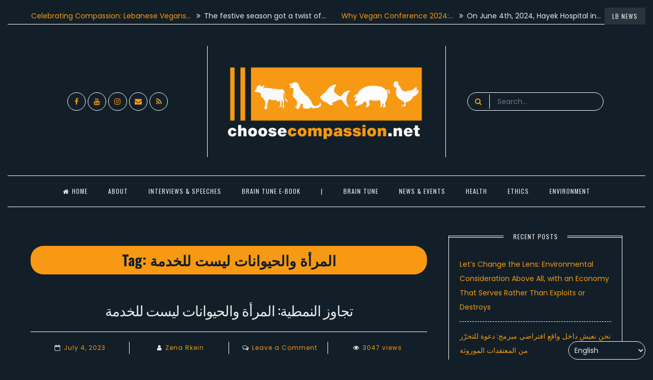

--- FILE ---
content_type: text/html; charset=UTF-8
request_url: https://choosecompassion.net/tag/%D8%A7%D9%84%D9%85%D8%B1%D8%A3%D8%A9-%D9%88%D8%A7%D9%84%D8%AD%D9%8A%D9%88%D8%A7%D9%86%D8%A7%D8%AA-%D9%84%D9%8A%D8%B3%D8%AA-%D9%84%D9%84%D8%AE%D8%AF%D9%85%D8%A9/
body_size: 30903
content:
<!DOCTYPE html>
<html lang="en"
 xmlns:og="http://opengraphprotocol.org/schema/"
 xmlns:fb="http://www.facebook.com/2008/fbml">
<head>
<meta charset="UTF-8">
<meta name="viewport" content="width=device-width, initial-scale=1, maximum-scale=1">
<link rel="profile" href="http://gmpg.org/xfn/11">

<meta name='robots' content='index, follow, max-image-preview:large, max-snippet:-1, max-video-preview:-1' />
	<style>img:is([sizes="auto" i], [sizes^="auto," i]) { contain-intrinsic-size: 3000px 1500px }</style>
	
	<!-- This site is optimized with the Yoast SEO plugin v25.0 - https://yoast.com/wordpress/plugins/seo/ -->
	<title>المرأة والحيوانات ليست للخدمة Archives - Choose Compassion</title>
	<link rel="canonical" href="https://choosecompassion.net/tag/المرأة-والحيوانات-ليست-للخدمة/" />
	<meta property="og:locale" content="en_US" />
	<meta property="og:type" content="article" />
	<meta property="og:title" content="المرأة والحيوانات ليست للخدمة Archives - Choose Compassion" />
	<meta property="og:url" content="https://choosecompassion.net/tag/المرأة-والحيوانات-ليست-للخدمة/" />
	<meta property="og:site_name" content="Choose Compassion" />
	<meta property="og:image" content="https://choosecompassion.net/wp-content/uploads/2017/09/Choosecompassion.png" />
	<meta property="og:image:width" content="2083" />
	<meta property="og:image:height" content="2083" />
	<meta property="og:image:type" content="image/png" />
	<meta name="twitter:card" content="summary_large_image" />
	<script type="application/ld+json" class="yoast-schema-graph">{"@context":"https://schema.org","@graph":[{"@type":"CollectionPage","@id":"https://choosecompassion.net/tag/%d8%a7%d9%84%d9%85%d8%b1%d8%a3%d8%a9-%d9%88%d8%a7%d9%84%d8%ad%d9%8a%d9%88%d8%a7%d9%86%d8%a7%d8%aa-%d9%84%d9%8a%d8%b3%d8%aa-%d9%84%d9%84%d8%ae%d8%af%d9%85%d8%a9/","url":"https://choosecompassion.net/tag/%d8%a7%d9%84%d9%85%d8%b1%d8%a3%d8%a9-%d9%88%d8%a7%d9%84%d8%ad%d9%8a%d9%88%d8%a7%d9%86%d8%a7%d8%aa-%d9%84%d9%8a%d8%b3%d8%aa-%d9%84%d9%84%d8%ae%d8%af%d9%85%d8%a9/","name":"المرأة والحيوانات ليست للخدمة Archives - Choose Compassion","isPartOf":{"@id":"https://choosecompassion.net/#website"},"primaryImageOfPage":{"@id":"https://choosecompassion.net/tag/%d8%a7%d9%84%d9%85%d8%b1%d8%a3%d8%a9-%d9%88%d8%a7%d9%84%d8%ad%d9%8a%d9%88%d8%a7%d9%86%d8%a7%d8%aa-%d9%84%d9%8a%d8%b3%d8%aa-%d9%84%d9%84%d8%ae%d8%af%d9%85%d8%a9/#primaryimage"},"image":{"@id":"https://choosecompassion.net/tag/%d8%a7%d9%84%d9%85%d8%b1%d8%a3%d8%a9-%d9%88%d8%a7%d9%84%d8%ad%d9%8a%d9%88%d8%a7%d9%86%d8%a7%d8%aa-%d9%84%d9%8a%d8%b3%d8%aa-%d9%84%d9%84%d8%ae%d8%af%d9%85%d8%a9/#primaryimage"},"thumbnailUrl":"https://choosecompassion.net/wp-content/uploads/2023/07/arrogance-scaled.jpg","breadcrumb":{"@id":"https://choosecompassion.net/tag/%d8%a7%d9%84%d9%85%d8%b1%d8%a3%d8%a9-%d9%88%d8%a7%d9%84%d8%ad%d9%8a%d9%88%d8%a7%d9%86%d8%a7%d8%aa-%d9%84%d9%8a%d8%b3%d8%aa-%d9%84%d9%84%d8%ae%d8%af%d9%85%d8%a9/#breadcrumb"},"inLanguage":"en"},{"@type":"ImageObject","inLanguage":"en","@id":"https://choosecompassion.net/tag/%d8%a7%d9%84%d9%85%d8%b1%d8%a3%d8%a9-%d9%88%d8%a7%d9%84%d8%ad%d9%8a%d9%88%d8%a7%d9%86%d8%a7%d8%aa-%d9%84%d9%8a%d8%b3%d8%aa-%d9%84%d9%84%d8%ae%d8%af%d9%85%d8%a9/#primaryimage","url":"https://choosecompassion.net/wp-content/uploads/2023/07/arrogance-scaled.jpg","contentUrl":"https://choosecompassion.net/wp-content/uploads/2023/07/arrogance-scaled.jpg","width":2560,"height":1840,"caption":"المرأة والحيوانات ليست للخدمة"},{"@type":"BreadcrumbList","@id":"https://choosecompassion.net/tag/%d8%a7%d9%84%d9%85%d8%b1%d8%a3%d8%a9-%d9%88%d8%a7%d9%84%d8%ad%d9%8a%d9%88%d8%a7%d9%86%d8%a7%d8%aa-%d9%84%d9%8a%d8%b3%d8%aa-%d9%84%d9%84%d8%ae%d8%af%d9%85%d8%a9/#breadcrumb","itemListElement":[{"@type":"ListItem","position":1,"name":"Home","item":"https://choosecompassion.net/"},{"@type":"ListItem","position":2,"name":"المرأة والحيوانات ليست للخدمة"}]},{"@type":"WebSite","@id":"https://choosecompassion.net/#website","url":"https://choosecompassion.net/","name":"Choose Compassion","description":"look at the world with new eyes.","publisher":{"@id":"https://choosecompassion.net/#organization"},"potentialAction":[{"@type":"SearchAction","target":{"@type":"EntryPoint","urlTemplate":"https://choosecompassion.net/?s={search_term_string}"},"query-input":{"@type":"PropertyValueSpecification","valueRequired":true,"valueName":"search_term_string"}}],"inLanguage":"en"},{"@type":"Organization","@id":"https://choosecompassion.net/#organization","name":"Choose Compassion","url":"https://choosecompassion.net/","logo":{"@type":"ImageObject","inLanguage":"en","@id":"https://choosecompassion.net/#/schema/logo/image/","url":"https://choosecompassion.net/wp-content/uploads/2017/09/Choosecompassion.png","contentUrl":"https://choosecompassion.net/wp-content/uploads/2017/09/Choosecompassion.png","width":2083,"height":2083,"caption":"Choose Compassion"},"image":{"@id":"https://choosecompassion.net/#/schema/logo/image/"},"sameAs":["https://www.facebook.com/choosecompassion.net/","https://www.instagram.com/choosecompassion.net_Lebanon/"]}]}</script>
	<!-- / Yoast SEO plugin. -->


<link rel='dns-prefetch' href='//maxcdn.bootstrapcdn.com' />
<link rel='dns-prefetch' href='//fonts.googleapis.com' />
<link rel="alternate" type="application/rss+xml" title="Choose Compassion &raquo; Feed" href="https://choosecompassion.net/feed/" />
<link rel="alternate" type="application/rss+xml" title="Choose Compassion &raquo; Comments Feed" href="https://choosecompassion.net/comments/feed/" />
<link rel="alternate" type="application/rss+xml" title="Choose Compassion &raquo; المرأة والحيوانات ليست للخدمة Tag Feed" href="https://choosecompassion.net/tag/%d8%a7%d9%84%d9%85%d8%b1%d8%a3%d8%a9-%d9%88%d8%a7%d9%84%d8%ad%d9%8a%d9%88%d8%a7%d9%86%d8%a7%d8%aa-%d9%84%d9%8a%d8%b3%d8%aa-%d9%84%d9%84%d8%ae%d8%af%d9%85%d8%a9/feed/" />
		<!-- This site uses the Google Analytics by MonsterInsights plugin v9.5.2 - Using Analytics tracking - https://www.monsterinsights.com/ -->
							<script src="//www.googletagmanager.com/gtag/js?id=G-40YQ9S5VNP"  data-cfasync="false" data-wpfc-render="false" type="text/javascript" async></script>
			<script data-cfasync="false" data-wpfc-render="false" type="text/javascript">
				var mi_version = '9.5.2';
				var mi_track_user = true;
				var mi_no_track_reason = '';
								var MonsterInsightsDefaultLocations = {"page_location":"https:\/\/choosecompassion.net\/tag\/%D8%A7%D9%84%D9%85%D8%B1%D8%A3%D8%A9-%D9%88%D8%A7%D9%84%D8%AD%D9%8A%D9%88%D8%A7%D9%86%D8%A7%D8%AA-%D9%84%D9%8A%D8%B3%D8%AA-%D9%84%D9%84%D8%AE%D8%AF%D9%85%D8%A9\/"};
				if ( typeof MonsterInsightsPrivacyGuardFilter === 'function' ) {
					var MonsterInsightsLocations = (typeof MonsterInsightsExcludeQuery === 'object') ? MonsterInsightsPrivacyGuardFilter( MonsterInsightsExcludeQuery ) : MonsterInsightsPrivacyGuardFilter( MonsterInsightsDefaultLocations );
				} else {
					var MonsterInsightsLocations = (typeof MonsterInsightsExcludeQuery === 'object') ? MonsterInsightsExcludeQuery : MonsterInsightsDefaultLocations;
				}

								var disableStrs = [
										'ga-disable-G-40YQ9S5VNP',
									];

				/* Function to detect opted out users */
				function __gtagTrackerIsOptedOut() {
					for (var index = 0; index < disableStrs.length; index++) {
						if (document.cookie.indexOf(disableStrs[index] + '=true') > -1) {
							return true;
						}
					}

					return false;
				}

				/* Disable tracking if the opt-out cookie exists. */
				if (__gtagTrackerIsOptedOut()) {
					for (var index = 0; index < disableStrs.length; index++) {
						window[disableStrs[index]] = true;
					}
				}

				/* Opt-out function */
				function __gtagTrackerOptout() {
					for (var index = 0; index < disableStrs.length; index++) {
						document.cookie = disableStrs[index] + '=true; expires=Thu, 31 Dec 2099 23:59:59 UTC; path=/';
						window[disableStrs[index]] = true;
					}
				}

				if ('undefined' === typeof gaOptout) {
					function gaOptout() {
						__gtagTrackerOptout();
					}
				}
								window.dataLayer = window.dataLayer || [];

				window.MonsterInsightsDualTracker = {
					helpers: {},
					trackers: {},
				};
				if (mi_track_user) {
					function __gtagDataLayer() {
						dataLayer.push(arguments);
					}

					function __gtagTracker(type, name, parameters) {
						if (!parameters) {
							parameters = {};
						}

						if (parameters.send_to) {
							__gtagDataLayer.apply(null, arguments);
							return;
						}

						if (type === 'event') {
														parameters.send_to = monsterinsights_frontend.v4_id;
							var hookName = name;
							if (typeof parameters['event_category'] !== 'undefined') {
								hookName = parameters['event_category'] + ':' + name;
							}

							if (typeof MonsterInsightsDualTracker.trackers[hookName] !== 'undefined') {
								MonsterInsightsDualTracker.trackers[hookName](parameters);
							} else {
								__gtagDataLayer('event', name, parameters);
							}
							
						} else {
							__gtagDataLayer.apply(null, arguments);
						}
					}

					__gtagTracker('js', new Date());
					__gtagTracker('set', {
						'developer_id.dZGIzZG': true,
											});
					if ( MonsterInsightsLocations.page_location ) {
						__gtagTracker('set', MonsterInsightsLocations);
					}
										__gtagTracker('config', 'G-40YQ9S5VNP', {"forceSSL":"true"} );
															window.gtag = __gtagTracker;										(function () {
						/* https://developers.google.com/analytics/devguides/collection/analyticsjs/ */
						/* ga and __gaTracker compatibility shim. */
						var noopfn = function () {
							return null;
						};
						var newtracker = function () {
							return new Tracker();
						};
						var Tracker = function () {
							return null;
						};
						var p = Tracker.prototype;
						p.get = noopfn;
						p.set = noopfn;
						p.send = function () {
							var args = Array.prototype.slice.call(arguments);
							args.unshift('send');
							__gaTracker.apply(null, args);
						};
						var __gaTracker = function () {
							var len = arguments.length;
							if (len === 0) {
								return;
							}
							var f = arguments[len - 1];
							if (typeof f !== 'object' || f === null || typeof f.hitCallback !== 'function') {
								if ('send' === arguments[0]) {
									var hitConverted, hitObject = false, action;
									if ('event' === arguments[1]) {
										if ('undefined' !== typeof arguments[3]) {
											hitObject = {
												'eventAction': arguments[3],
												'eventCategory': arguments[2],
												'eventLabel': arguments[4],
												'value': arguments[5] ? arguments[5] : 1,
											}
										}
									}
									if ('pageview' === arguments[1]) {
										if ('undefined' !== typeof arguments[2]) {
											hitObject = {
												'eventAction': 'page_view',
												'page_path': arguments[2],
											}
										}
									}
									if (typeof arguments[2] === 'object') {
										hitObject = arguments[2];
									}
									if (typeof arguments[5] === 'object') {
										Object.assign(hitObject, arguments[5]);
									}
									if ('undefined' !== typeof arguments[1].hitType) {
										hitObject = arguments[1];
										if ('pageview' === hitObject.hitType) {
											hitObject.eventAction = 'page_view';
										}
									}
									if (hitObject) {
										action = 'timing' === arguments[1].hitType ? 'timing_complete' : hitObject.eventAction;
										hitConverted = mapArgs(hitObject);
										__gtagTracker('event', action, hitConverted);
									}
								}
								return;
							}

							function mapArgs(args) {
								var arg, hit = {};
								var gaMap = {
									'eventCategory': 'event_category',
									'eventAction': 'event_action',
									'eventLabel': 'event_label',
									'eventValue': 'event_value',
									'nonInteraction': 'non_interaction',
									'timingCategory': 'event_category',
									'timingVar': 'name',
									'timingValue': 'value',
									'timingLabel': 'event_label',
									'page': 'page_path',
									'location': 'page_location',
									'title': 'page_title',
									'referrer' : 'page_referrer',
								};
								for (arg in args) {
																		if (!(!args.hasOwnProperty(arg) || !gaMap.hasOwnProperty(arg))) {
										hit[gaMap[arg]] = args[arg];
									} else {
										hit[arg] = args[arg];
									}
								}
								return hit;
							}

							try {
								f.hitCallback();
							} catch (ex) {
							}
						};
						__gaTracker.create = newtracker;
						__gaTracker.getByName = newtracker;
						__gaTracker.getAll = function () {
							return [];
						};
						__gaTracker.remove = noopfn;
						__gaTracker.loaded = true;
						window['__gaTracker'] = __gaTracker;
					})();
									} else {
										console.log("");
					(function () {
						function __gtagTracker() {
							return null;
						}

						window['__gtagTracker'] = __gtagTracker;
						window['gtag'] = __gtagTracker;
					})();
									}
			</script>
				<!-- / Google Analytics by MonsterInsights -->
		<script type="text/javascript">
/* <![CDATA[ */
window._wpemojiSettings = {"baseUrl":"https:\/\/s.w.org\/images\/core\/emoji\/16.0.1\/72x72\/","ext":".png","svgUrl":"https:\/\/s.w.org\/images\/core\/emoji\/16.0.1\/svg\/","svgExt":".svg","source":{"concatemoji":"https:\/\/choosecompassion.net\/wp-includes\/js\/wp-emoji-release.min.js?ver=6.8.3"}};
/*! This file is auto-generated */
!function(s,n){var o,i,e;function c(e){try{var t={supportTests:e,timestamp:(new Date).valueOf()};sessionStorage.setItem(o,JSON.stringify(t))}catch(e){}}function p(e,t,n){e.clearRect(0,0,e.canvas.width,e.canvas.height),e.fillText(t,0,0);var t=new Uint32Array(e.getImageData(0,0,e.canvas.width,e.canvas.height).data),a=(e.clearRect(0,0,e.canvas.width,e.canvas.height),e.fillText(n,0,0),new Uint32Array(e.getImageData(0,0,e.canvas.width,e.canvas.height).data));return t.every(function(e,t){return e===a[t]})}function u(e,t){e.clearRect(0,0,e.canvas.width,e.canvas.height),e.fillText(t,0,0);for(var n=e.getImageData(16,16,1,1),a=0;a<n.data.length;a++)if(0!==n.data[a])return!1;return!0}function f(e,t,n,a){switch(t){case"flag":return n(e,"\ud83c\udff3\ufe0f\u200d\u26a7\ufe0f","\ud83c\udff3\ufe0f\u200b\u26a7\ufe0f")?!1:!n(e,"\ud83c\udde8\ud83c\uddf6","\ud83c\udde8\u200b\ud83c\uddf6")&&!n(e,"\ud83c\udff4\udb40\udc67\udb40\udc62\udb40\udc65\udb40\udc6e\udb40\udc67\udb40\udc7f","\ud83c\udff4\u200b\udb40\udc67\u200b\udb40\udc62\u200b\udb40\udc65\u200b\udb40\udc6e\u200b\udb40\udc67\u200b\udb40\udc7f");case"emoji":return!a(e,"\ud83e\udedf")}return!1}function g(e,t,n,a){var r="undefined"!=typeof WorkerGlobalScope&&self instanceof WorkerGlobalScope?new OffscreenCanvas(300,150):s.createElement("canvas"),o=r.getContext("2d",{willReadFrequently:!0}),i=(o.textBaseline="top",o.font="600 32px Arial",{});return e.forEach(function(e){i[e]=t(o,e,n,a)}),i}function t(e){var t=s.createElement("script");t.src=e,t.defer=!0,s.head.appendChild(t)}"undefined"!=typeof Promise&&(o="wpEmojiSettingsSupports",i=["flag","emoji"],n.supports={everything:!0,everythingExceptFlag:!0},e=new Promise(function(e){s.addEventListener("DOMContentLoaded",e,{once:!0})}),new Promise(function(t){var n=function(){try{var e=JSON.parse(sessionStorage.getItem(o));if("object"==typeof e&&"number"==typeof e.timestamp&&(new Date).valueOf()<e.timestamp+604800&&"object"==typeof e.supportTests)return e.supportTests}catch(e){}return null}();if(!n){if("undefined"!=typeof Worker&&"undefined"!=typeof OffscreenCanvas&&"undefined"!=typeof URL&&URL.createObjectURL&&"undefined"!=typeof Blob)try{var e="postMessage("+g.toString()+"("+[JSON.stringify(i),f.toString(),p.toString(),u.toString()].join(",")+"));",a=new Blob([e],{type:"text/javascript"}),r=new Worker(URL.createObjectURL(a),{name:"wpTestEmojiSupports"});return void(r.onmessage=function(e){c(n=e.data),r.terminate(),t(n)})}catch(e){}c(n=g(i,f,p,u))}t(n)}).then(function(e){for(var t in e)n.supports[t]=e[t],n.supports.everything=n.supports.everything&&n.supports[t],"flag"!==t&&(n.supports.everythingExceptFlag=n.supports.everythingExceptFlag&&n.supports[t]);n.supports.everythingExceptFlag=n.supports.everythingExceptFlag&&!n.supports.flag,n.DOMReady=!1,n.readyCallback=function(){n.DOMReady=!0}}).then(function(){return e}).then(function(){var e;n.supports.everything||(n.readyCallback(),(e=n.source||{}).concatemoji?t(e.concatemoji):e.wpemoji&&e.twemoji&&(t(e.twemoji),t(e.wpemoji)))}))}((window,document),window._wpemojiSettings);
/* ]]> */
</script>
<link rel='stylesheet' id='style_main-css' href='https://choosecompassion.net/wp-content/plugins/wp-gif-player/style.css?ver=1506364182' type='text/css' media='all' />
<link rel='stylesheet' id='sbr_styles-css' href='https://choosecompassion.net/wp-content/plugins/reviews-feed/assets/css/sbr-styles.css?ver=2.1.0' type='text/css' media='all' />
<link rel='stylesheet' id='sbi_styles-css' href='https://choosecompassion.net/wp-content/plugins/instagram-feed/css/sbi-styles.min.css?ver=6.9.0' type='text/css' media='all' />
<style id='wp-emoji-styles-inline-css' type='text/css'>

	img.wp-smiley, img.emoji {
		display: inline !important;
		border: none !important;
		box-shadow: none !important;
		height: 1em !important;
		width: 1em !important;
		margin: 0 0.07em !important;
		vertical-align: -0.1em !important;
		background: none !important;
		padding: 0 !important;
	}
</style>
<link rel='stylesheet' id='wp-block-library-css' href='https://choosecompassion.net/wp-includes/css/dist/block-library/style.min.css?ver=6.8.3' type='text/css' media='all' />
<style id='classic-theme-styles-inline-css' type='text/css'>
/*! This file is auto-generated */
.wp-block-button__link{color:#fff;background-color:#32373c;border-radius:9999px;box-shadow:none;text-decoration:none;padding:calc(.667em + 2px) calc(1.333em + 2px);font-size:1.125em}.wp-block-file__button{background:#32373c;color:#fff;text-decoration:none}
</style>
<style id='simple-user-listing-directory-block-style-inline-css' type='text/css'>
.wp-block-simple-user-listing-directory-block .author-search{margin-bottom:2em}.wp-block-simple-user-listing-directory-block.is-style-grid .user-list-wrap{display:grid;grid-gap:20px}.wp-block-simple-user-listing-directory-block.is-style-grid.columns-2 .user-list-wrap{grid-template-columns:repeat(2,1fr)}.wp-block-simple-user-listing-directory-block.is-style-grid.columns-3 .user-list-wrap{grid-template-columns:repeat(3,1fr)}.wp-block-simple-user-listing-directory-block.is-style-grid.columns-4 .user-list-wrap{grid-template-columns:repeat(4,1fr)}.wp-block-simple-user-listing-directory-block.is-style-list .user-list-wrap{display:flex;flex-direction:column}.wp-block-simple-user-listing-directory-block.is-style-list .user-list-wrap .author-block .avatar{float:left;margin-right:1em}.wp-block-simple-user-listing-directory-block.is-style-list .user-list-wrap .author-block .author-name{clear:none}.wp-block-simple-user-listing-directory-block.is-style-list .user-list-wrap .author-block .author-description{clear:both}

</style>
<style id='global-styles-inline-css' type='text/css'>
:root{--wp--preset--aspect-ratio--square: 1;--wp--preset--aspect-ratio--4-3: 4/3;--wp--preset--aspect-ratio--3-4: 3/4;--wp--preset--aspect-ratio--3-2: 3/2;--wp--preset--aspect-ratio--2-3: 2/3;--wp--preset--aspect-ratio--16-9: 16/9;--wp--preset--aspect-ratio--9-16: 9/16;--wp--preset--color--black: #000000;--wp--preset--color--cyan-bluish-gray: #abb8c3;--wp--preset--color--white: #ffffff;--wp--preset--color--pale-pink: #f78da7;--wp--preset--color--vivid-red: #cf2e2e;--wp--preset--color--luminous-vivid-orange: #ff6900;--wp--preset--color--luminous-vivid-amber: #fcb900;--wp--preset--color--light-green-cyan: #7bdcb5;--wp--preset--color--vivid-green-cyan: #00d084;--wp--preset--color--pale-cyan-blue: #8ed1fc;--wp--preset--color--vivid-cyan-blue: #0693e3;--wp--preset--color--vivid-purple: #9b51e0;--wp--preset--gradient--vivid-cyan-blue-to-vivid-purple: linear-gradient(135deg,rgba(6,147,227,1) 0%,rgb(155,81,224) 100%);--wp--preset--gradient--light-green-cyan-to-vivid-green-cyan: linear-gradient(135deg,rgb(122,220,180) 0%,rgb(0,208,130) 100%);--wp--preset--gradient--luminous-vivid-amber-to-luminous-vivid-orange: linear-gradient(135deg,rgba(252,185,0,1) 0%,rgba(255,105,0,1) 100%);--wp--preset--gradient--luminous-vivid-orange-to-vivid-red: linear-gradient(135deg,rgba(255,105,0,1) 0%,rgb(207,46,46) 100%);--wp--preset--gradient--very-light-gray-to-cyan-bluish-gray: linear-gradient(135deg,rgb(238,238,238) 0%,rgb(169,184,195) 100%);--wp--preset--gradient--cool-to-warm-spectrum: linear-gradient(135deg,rgb(74,234,220) 0%,rgb(151,120,209) 20%,rgb(207,42,186) 40%,rgb(238,44,130) 60%,rgb(251,105,98) 80%,rgb(254,248,76) 100%);--wp--preset--gradient--blush-light-purple: linear-gradient(135deg,rgb(255,206,236) 0%,rgb(152,150,240) 100%);--wp--preset--gradient--blush-bordeaux: linear-gradient(135deg,rgb(254,205,165) 0%,rgb(254,45,45) 50%,rgb(107,0,62) 100%);--wp--preset--gradient--luminous-dusk: linear-gradient(135deg,rgb(255,203,112) 0%,rgb(199,81,192) 50%,rgb(65,88,208) 100%);--wp--preset--gradient--pale-ocean: linear-gradient(135deg,rgb(255,245,203) 0%,rgb(182,227,212) 50%,rgb(51,167,181) 100%);--wp--preset--gradient--electric-grass: linear-gradient(135deg,rgb(202,248,128) 0%,rgb(113,206,126) 100%);--wp--preset--gradient--midnight: linear-gradient(135deg,rgb(2,3,129) 0%,rgb(40,116,252) 100%);--wp--preset--font-size--small: 13px;--wp--preset--font-size--medium: 20px;--wp--preset--font-size--large: 36px;--wp--preset--font-size--x-large: 42px;--wp--preset--spacing--20: 0.44rem;--wp--preset--spacing--30: 0.67rem;--wp--preset--spacing--40: 1rem;--wp--preset--spacing--50: 1.5rem;--wp--preset--spacing--60: 2.25rem;--wp--preset--spacing--70: 3.38rem;--wp--preset--spacing--80: 5.06rem;--wp--preset--shadow--natural: 6px 6px 9px rgba(0, 0, 0, 0.2);--wp--preset--shadow--deep: 12px 12px 50px rgba(0, 0, 0, 0.4);--wp--preset--shadow--sharp: 6px 6px 0px rgba(0, 0, 0, 0.2);--wp--preset--shadow--outlined: 6px 6px 0px -3px rgba(255, 255, 255, 1), 6px 6px rgba(0, 0, 0, 1);--wp--preset--shadow--crisp: 6px 6px 0px rgba(0, 0, 0, 1);}:where(.is-layout-flex){gap: 0.5em;}:where(.is-layout-grid){gap: 0.5em;}body .is-layout-flex{display: flex;}.is-layout-flex{flex-wrap: wrap;align-items: center;}.is-layout-flex > :is(*, div){margin: 0;}body .is-layout-grid{display: grid;}.is-layout-grid > :is(*, div){margin: 0;}:where(.wp-block-columns.is-layout-flex){gap: 2em;}:where(.wp-block-columns.is-layout-grid){gap: 2em;}:where(.wp-block-post-template.is-layout-flex){gap: 1.25em;}:where(.wp-block-post-template.is-layout-grid){gap: 1.25em;}.has-black-color{color: var(--wp--preset--color--black) !important;}.has-cyan-bluish-gray-color{color: var(--wp--preset--color--cyan-bluish-gray) !important;}.has-white-color{color: var(--wp--preset--color--white) !important;}.has-pale-pink-color{color: var(--wp--preset--color--pale-pink) !important;}.has-vivid-red-color{color: var(--wp--preset--color--vivid-red) !important;}.has-luminous-vivid-orange-color{color: var(--wp--preset--color--luminous-vivid-orange) !important;}.has-luminous-vivid-amber-color{color: var(--wp--preset--color--luminous-vivid-amber) !important;}.has-light-green-cyan-color{color: var(--wp--preset--color--light-green-cyan) !important;}.has-vivid-green-cyan-color{color: var(--wp--preset--color--vivid-green-cyan) !important;}.has-pale-cyan-blue-color{color: var(--wp--preset--color--pale-cyan-blue) !important;}.has-vivid-cyan-blue-color{color: var(--wp--preset--color--vivid-cyan-blue) !important;}.has-vivid-purple-color{color: var(--wp--preset--color--vivid-purple) !important;}.has-black-background-color{background-color: var(--wp--preset--color--black) !important;}.has-cyan-bluish-gray-background-color{background-color: var(--wp--preset--color--cyan-bluish-gray) !important;}.has-white-background-color{background-color: var(--wp--preset--color--white) !important;}.has-pale-pink-background-color{background-color: var(--wp--preset--color--pale-pink) !important;}.has-vivid-red-background-color{background-color: var(--wp--preset--color--vivid-red) !important;}.has-luminous-vivid-orange-background-color{background-color: var(--wp--preset--color--luminous-vivid-orange) !important;}.has-luminous-vivid-amber-background-color{background-color: var(--wp--preset--color--luminous-vivid-amber) !important;}.has-light-green-cyan-background-color{background-color: var(--wp--preset--color--light-green-cyan) !important;}.has-vivid-green-cyan-background-color{background-color: var(--wp--preset--color--vivid-green-cyan) !important;}.has-pale-cyan-blue-background-color{background-color: var(--wp--preset--color--pale-cyan-blue) !important;}.has-vivid-cyan-blue-background-color{background-color: var(--wp--preset--color--vivid-cyan-blue) !important;}.has-vivid-purple-background-color{background-color: var(--wp--preset--color--vivid-purple) !important;}.has-black-border-color{border-color: var(--wp--preset--color--black) !important;}.has-cyan-bluish-gray-border-color{border-color: var(--wp--preset--color--cyan-bluish-gray) !important;}.has-white-border-color{border-color: var(--wp--preset--color--white) !important;}.has-pale-pink-border-color{border-color: var(--wp--preset--color--pale-pink) !important;}.has-vivid-red-border-color{border-color: var(--wp--preset--color--vivid-red) !important;}.has-luminous-vivid-orange-border-color{border-color: var(--wp--preset--color--luminous-vivid-orange) !important;}.has-luminous-vivid-amber-border-color{border-color: var(--wp--preset--color--luminous-vivid-amber) !important;}.has-light-green-cyan-border-color{border-color: var(--wp--preset--color--light-green-cyan) !important;}.has-vivid-green-cyan-border-color{border-color: var(--wp--preset--color--vivid-green-cyan) !important;}.has-pale-cyan-blue-border-color{border-color: var(--wp--preset--color--pale-cyan-blue) !important;}.has-vivid-cyan-blue-border-color{border-color: var(--wp--preset--color--vivid-cyan-blue) !important;}.has-vivid-purple-border-color{border-color: var(--wp--preset--color--vivid-purple) !important;}.has-vivid-cyan-blue-to-vivid-purple-gradient-background{background: var(--wp--preset--gradient--vivid-cyan-blue-to-vivid-purple) !important;}.has-light-green-cyan-to-vivid-green-cyan-gradient-background{background: var(--wp--preset--gradient--light-green-cyan-to-vivid-green-cyan) !important;}.has-luminous-vivid-amber-to-luminous-vivid-orange-gradient-background{background: var(--wp--preset--gradient--luminous-vivid-amber-to-luminous-vivid-orange) !important;}.has-luminous-vivid-orange-to-vivid-red-gradient-background{background: var(--wp--preset--gradient--luminous-vivid-orange-to-vivid-red) !important;}.has-very-light-gray-to-cyan-bluish-gray-gradient-background{background: var(--wp--preset--gradient--very-light-gray-to-cyan-bluish-gray) !important;}.has-cool-to-warm-spectrum-gradient-background{background: var(--wp--preset--gradient--cool-to-warm-spectrum) !important;}.has-blush-light-purple-gradient-background{background: var(--wp--preset--gradient--blush-light-purple) !important;}.has-blush-bordeaux-gradient-background{background: var(--wp--preset--gradient--blush-bordeaux) !important;}.has-luminous-dusk-gradient-background{background: var(--wp--preset--gradient--luminous-dusk) !important;}.has-pale-ocean-gradient-background{background: var(--wp--preset--gradient--pale-ocean) !important;}.has-electric-grass-gradient-background{background: var(--wp--preset--gradient--electric-grass) !important;}.has-midnight-gradient-background{background: var(--wp--preset--gradient--midnight) !important;}.has-small-font-size{font-size: var(--wp--preset--font-size--small) !important;}.has-medium-font-size{font-size: var(--wp--preset--font-size--medium) !important;}.has-large-font-size{font-size: var(--wp--preset--font-size--large) !important;}.has-x-large-font-size{font-size: var(--wp--preset--font-size--x-large) !important;}
:where(.wp-block-post-template.is-layout-flex){gap: 1.25em;}:where(.wp-block-post-template.is-layout-grid){gap: 1.25em;}
:where(.wp-block-columns.is-layout-flex){gap: 2em;}:where(.wp-block-columns.is-layout-grid){gap: 2em;}
:root :where(.wp-block-pullquote){font-size: 1.5em;line-height: 1.6;}
</style>
<link rel='stylesheet' id='ctf_styles-css' href='https://choosecompassion.net/wp-content/plugins/custom-twitter-feeds/css/ctf-styles.min.css?ver=2.3.0' type='text/css' media='all' />
<link rel='stylesheet' id='mks_shortcodes_fntawsm_css-css' href='https://choosecompassion.net/wp-content/plugins/meks-flexible-shortcodes/css/font-awesome/css/font-awesome.min.css?ver=1.3.7' type='text/css' media='screen' />
<link rel='stylesheet' id='mks_shortcodes_simple_line_icons-css' href='https://choosecompassion.net/wp-content/plugins/meks-flexible-shortcodes/css/simple-line/simple-line-icons.css?ver=1.3.7' type='text/css' media='screen' />
<link rel='stylesheet' id='mks_shortcodes_css-css' href='https://choosecompassion.net/wp-content/plugins/meks-flexible-shortcodes/css/style.css?ver=1.3.7' type='text/css' media='screen' />
<link rel='stylesheet' id='pdf-generator-for-wp-css' href='https://choosecompassion.net/wp-content/plugins/pdf-generator-for-wp/public/src/scss/pdf-generator-for-wp-public.css?ver=1.5.8' type='text/css' media='all' />
<link rel='stylesheet' id='dashicons-css' href='https://choosecompassion.net/wp-includes/css/dashicons.min.css?ver=6.8.3' type='text/css' media='all' />
<link rel='stylesheet' id='thickbox-css' href='https://choosecompassion.net/wp-includes/js/thickbox/thickbox.css?ver=6.8.3' type='text/css' media='all' />
<link rel='stylesheet' id='pdf-generator-for-wpcommon-css' href='https://choosecompassion.net/wp-content/plugins/pdf-generator-for-wp/common/src/scss/pdf-generator-for-wp-common.css?ver=1.5.8' type='text/css' media='all' />
<link rel='stylesheet' id='srzfb-site-css' href='https://choosecompassion.net/wp-content/plugins/srizon-facebook-video-gallery/resources/css/site.css?ver=1.0' type='text/css' media='all' />
<link rel='stylesheet' id='cff-css' href='https://choosecompassion.net/wp-content/plugins/custom-facebook-feed/assets/css/cff-style.min.css?ver=4.3.0' type='text/css' media='all' />
<link rel='stylesheet' id='sb-font-awesome-css' href='https://maxcdn.bootstrapcdn.com/font-awesome/4.7.0/css/font-awesome.min.css?ver=6.8.3' type='text/css' media='all' />
<link rel='stylesheet' id='fora-pro-style-css' href='https://choosecompassion.net/wp-content/themes/fora-pro/style.css?ver=1.3.1' type='text/css' media='all' />
<link rel='stylesheet' id='font-awesome-css' href='https://choosecompassion.net/wp-content/themes/fora-pro/css/font-awesome.min.css?ver=4.7.0' type='text/css' media='all' />
<link rel='stylesheet' id='fora-pro-magnific-popup-css' href='https://choosecompassion.net/wp-content/themes/fora-pro/css/magnific-popup.css?ver=1.1.0' type='text/css' media='all' />
<link rel='stylesheet' id='fora-pro-loader-css' href='https://choosecompassion.net/wp-content/themes/fora-pro/css/forapro-loader.css?ver=1.3.1' type='text/css' media='all' />
<link rel='stylesheet' id='fora-pro-googlefonts-css' href='//fonts.googleapis.com/css?family=Poppins:400,700%7COswald:400,700&#038;subset=latin,greek' type='text/css' media='all' />
<link rel='stylesheet' id='meks-author-widget-css' href='https://choosecompassion.net/wp-content/plugins/meks-smart-author-widget/css/style.css?ver=1.1.5' type='text/css' media='all' />
<link rel='stylesheet' id='meks-social-widget-css' href='https://choosecompassion.net/wp-content/plugins/meks-smart-social-widget/css/style.css?ver=1.6.5' type='text/css' media='all' />
<link rel='stylesheet' id='meks-themeforest-widget-css' href='https://choosecompassion.net/wp-content/plugins/meks-themeforest-smart-widget/css/style.css?ver=1.6' type='text/css' media='all' />
<script type="text/javascript" src="https://choosecompassion.net/wp-content/plugins/google-analytics-for-wordpress/assets/js/frontend-gtag.min.js?ver=9.5.2" id="monsterinsights-frontend-script-js" async="async" data-wp-strategy="async"></script>
<script data-cfasync="false" data-wpfc-render="false" type="text/javascript" id='monsterinsights-frontend-script-js-extra'>/* <![CDATA[ */
var monsterinsights_frontend = {"js_events_tracking":"true","download_extensions":"doc,pdf,ppt,zip,xls,docx,pptx,xlsx","inbound_paths":"[]","home_url":"https:\/\/choosecompassion.net","hash_tracking":"false","v4_id":"G-40YQ9S5VNP"};/* ]]> */
</script>
<script type="text/javascript" src="https://choosecompassion.net/wp-includes/js/jquery/jquery.min.js?ver=3.7.1" id="jquery-core-js"></script>
<script type="text/javascript" src="https://choosecompassion.net/wp-includes/js/jquery/jquery-migrate.min.js?ver=3.4.1" id="jquery-migrate-js"></script>
<script type="text/javascript" id="pdf-generator-for-wppublic-js-js-extra">
/* <![CDATA[ */
var pgfw_public_param = {"ajaxurl":"https:\/\/choosecompassion.net\/wp-admin\/admin-ajax.php"};
/* ]]> */
</script>
<script type="text/javascript" src="https://choosecompassion.net/wp-content/plugins/pdf-generator-for-wp/public/src/js/pdf-generator-for-wp-public.js?ver=1.5.8" id="pdf-generator-for-wppublic-js-js"></script>
<script type="text/javascript" id="pdf-generator-for-wpcommon-js-extra">
/* <![CDATA[ */
var pgfw_common_param = {"ajaxurl":"https:\/\/choosecompassion.net\/wp-admin\/admin-ajax.php","nonce":"31d8ba5f80","loader":"https:\/\/choosecompassion.net\/wp-content\/plugins\/pdf-generator-for-wp\/admin\/src\/images\/loader.gif","processing_html":"<span style=\"color:#1e73be;\">Please wait....<\/span>","email_submit_error":"<span style=\"color:#8e4b86;\">Some unexpected error occurred. Kindly Resubmit again<\/span>"};
/* ]]> */
</script>
<script type="text/javascript" src="https://choosecompassion.net/wp-content/plugins/pdf-generator-for-wp/common/src/js/pdf-generator-for-wp-common.js?ver=1.5.8" id="pdf-generator-for-wpcommon-js"></script>
<script type="text/javascript" src="https://choosecompassion.net/wp-content/plugins/pdf-generator-for-wp/common/src/js/flipbook.bundle.js?ver=1.5.8" id="flipbook-bundle-js"></script>
<script type="text/javascript" src="https://choosecompassion.net/wp-content/plugins/srizon-facebook-video-gallery/resources/js/site.js?ver=1.0" id="srzfb-site-js"></script>
<link rel="https://api.w.org/" href="https://choosecompassion.net/wp-json/" /><link rel="alternate" title="JSON" type="application/json" href="https://choosecompassion.net/wp-json/wp/v2/tags/274" /><link rel="EditURI" type="application/rsd+xml" title="RSD" href="https://choosecompassion.net/xmlrpc.php?rsd" />
<meta name="generator" content="WordPress 6.8.3" />
<!-- Facebook Pixel Code -->
<script>
  !function(f,b,e,v,n,t,s)
  {if(f.fbq)return;n=f.fbq=function(){n.callMethod?
  n.callMethod.apply(n,arguments):n.queue.push(arguments)};
  if(!f._fbq)f._fbq=n;n.push=n;n.loaded=!0;n.version='2.0';
  n.queue=[];t=b.createElement(e);t.async=!0;
  t.src=v;s=b.getElementsByTagName(e)[0];
  s.parentNode.insertBefore(t,s)}(window, document,'script',
  'https://connect.facebook.net/en_US/fbevents.js');
  fbq('init', '292070511524109');
  fbq('track', 'PageView');
</script>
<noscript><img height="1" width="1" style="display:none"
  src="https://www.facebook.com/tr?id=292070511524109&ev=PageView&noscript=1"
/></noscript>
<!-- End Facebook Pixel Code --><meta property="og:locale" content="en_US" />
<meta property="og:locale:alternate" content="en_US" />
<meta property="fb:app_id" content="172764289964660" />
<meta property="og:site_name" content="Choose Compassion" />
<meta property="og:type" content="Article" />

<style type="text/css">
		
body, button, input, select, textarea {
 font-family: 'Poppins', sans-serif; 
}

h1, h2, h3, h4, h5, h6, p.site-title, .main-navigation, .theImgRelatedTitle, ul.crestatabs, .flashNews .theFlashTitle {
 font-family: 'Oswald', sans-serif; 
}
		
#primary.content-area {
 float: left; 
} 

#secondary.widget-area {
 padding-left: 3em; 
}
			
.fLoader1 .slice {
 border-left: 1.875em solid #f79913; 
} 

.ldr-blk, .fLoader3 .cube:before, .fLoader4 div, .fLoader7, .fLoader7:before, .fLoader7:after, .dl__square {
 background-color: #f79913; 
} 

.fLoader5 {
 border: 6px double rgba(247,153,19,0.2); border-top-color: #f79913; 
}

.fLoader6 {
 border-right: 4px solid #f79913; 
}

.fLoader6:after {
 border-right: 2px solid #f79913; 
}

.fLoader6:before, .fLoader6:after {
 border-left: 3px solid #f79913; 
} 

.dl__corner--top:before, .dl__corner--top:after, .dl__corner--bottom:before, .dl__corner--bottom:after {
 color: #f79913; 
}
				
.foraLoader {
 background: #121f28; 
}
				
.border-fixed {
 background: #121f28; 
}
				
blockquote::before, button:hover, input[type="button"]:hover, input[type="reset"]:hover, input[type="submit"]:hover, button:focus, input[type="button"]:focus,
input[type="reset"]:focus, input[type="submit"]:focus, button:active, input[type="button"]:active, input[type="reset"]:active, input[type="submit"]:active,
a, a:visited, header.entry-header h2.entry-title a:hover, header.entry-header h2.entry-title a:focus, header.entry-header h2.entry-title a:active,
.main-navigation .current_page_item > a, .main-navigation .current-menu-item > a, .main-navigation .current_page_ancestor > a, .main-navigation .current-menu-ancestor > a,
.main-navigation > div > ul li:hover > a,  .main-navigation > div > ul li.focus > a, .site-search .search-container label:after, .site-description, .tagcloud a:hover,
.tagcloud a:focus, .tagcloud a:active, .tags-links a:hover, .tags-links a:focus, .tags-links a:active, .read-more a:hover, .read-more a:focus, .read-more a:active,
.foraSliderCaption .sliderMore a:hover, .foraSliderCaption .sliderMore a:focus, .foraSliderCaption .sliderMore a:active, .site-main .navigation.pagination .nav-links a.page-numbers:hover,
.site-main .navigation.pagination .nav-links a.page-numbers:focus, .site-main .navigation.pagination .nav-links a.page-numbers:active, .page-links a .page-links-number:hover,
.page-links a .page-links-number:focus, .page-links a .page-links-number:active, .woocommerce-pagination .page-numbers li .page-numbers:hover, .woocommerce-pagination .page-numbers li .page-numbers:focus,
.woocommerce-pagination .page-numbers li .page-numbers:active, .socialWidget a:hover, .socialWidget a:focus, .socialWidget a:active, .foraViews, .authorAbout .title-author h2 i,
.relatedBox .title-related h2 i, .comments-area h2 i, .sticky header.entry-header .entry-title:before, .woocommerce ul.products > li .price, .woocommerce div.product .summary .price,
.woocommerce .wooImage .button:hover, .woocommerce .wooImage .added_to_cart:hover, .woocommerce-error li a:hover, .woocommerce-message a:hover, .return-to-shop a:hover,
.wc-proceed-to-checkout .button.checkout-button:hover, .widget_shopping_cart p.buttons a:hover, .wooSlider .wooButton a:hover, .widget_price_filter .price_slider_amount .button:hover,
.widget_price_filter .price_slider_amount .button:focus, .widget_price_filter .price_slider_amount .button:active, .woocommerce div.product form.cart .button:hover,
.woocommerce div.product form.cart .button:focus, .woocommerce div.product form.cart .button:active {
 color: #f79913; 
}

button, input[type="button"], input[type="reset"], input[type="submit"], .site-main .navigation.pagination .nav-links .page-numbers,
.woocommerce-pagination .page-numbers li .page-numbers, #wp-calendar > caption, .tagcloud a, .tags-links a, .read-more a, .foraSliderCaption .sliderMore a, .page-links .page-links-number,
.socialWidget a, header.page-header, #toTop, .content-area .onsale, .woocommerce .wooImage .button, .woocommerce .wooImage .added_to_cart, .woocommerce-error li a,
.woocommerce-message a, .return-to-shop a, .wc-proceed-to-checkout .button.checkout-button, .widget_shopping_cart p.buttons a, .woocommerce .wishlist_table td.product-add-to-cart a,
.woocommerce .content-area .woocommerce-tabs .tabs li.active a, .wooSlider .wooButton a, .widget_price_filter .ui-slider .ui-slider-handle, .dropcap.square,
.dropcap.circle {
 background: #f79913; 
}

blockquote, button:hover, input[type="button"]:hover, input[type="reset"]:hover, input[type="submit"]:hover, button:focus, input[type="button"]:focus,
input[type="reset"]:focus, input[type="submit"]:focus, button:active, input[type="button"]:active, input[type="reset"]:active, input[type="submit"]:active,
input[type="text"]:focus, input[type="email"]:focus, input[type="url"]:focus, input[type="password"]:focus, input[type="search"]:focus, input[type="number"]:focus,
input[type="tel"]:focus, input[type="range"]:focus, input[type="date"]:focus, input[type="month"]:focus, input[type="week"]:focus, input[type="time"]:focus,
input[type="datetime"]:focus, input[type="datetime-local"]:focus, input[type="color"]:focus, textarea:focus, select:focus, .site-main .navigation.pagination .nav-links .page-numbers.current,
.woocommerce-pagination .page-numbers li .current.page-numbers, #wp-calendar tbody td#today, .tagcloud a:hover, .tagcloud a:focus, .tagcloud a:active, .tags-links a:hover,
.tags-links a:focus, .tags-links a:active, .read-more a:hover, .read-more a:focus, .read-more a:active, .foraSliderCaption .sliderMore a:hover, .foraSliderCaption .sliderMore a:focus,
.foraSliderCaption .sliderMore a:active, .site-main .navigation.pagination .nav-links a.page-numbers:hover, .site-main .navigation.pagination .nav-links a.page-numbers:focus,
.site-main .navigation.pagination .nav-links a.page-numbers:active, .page-links a .page-links-number:hover, .page-links a .page-links-number:focus, .page-links a .page-links-number:active,
.woocommerce-pagination .page-numbers li .page-numbers:hover, .woocommerce-pagination .page-numbers li .page-numbers:focus, .woocommerce-pagination .page-numbers li .page-numbers:active,
.socialWidget a:hover, .socialWidget a:focus, .socialWidget a:active, .fora_slider, .foraSliderCaption .inner-item .caption , .page-links > .page-links-number, 
.woocommerce ul.products > li h2:after, .woocommerce .wooImage .button:hover, .woocommerce .wooImage .added_to_cart:hover, .woocommerce-error li a:hover,
.woocommerce-message a:hover, .return-to-shop a:hover, .wc-proceed-to-checkout .button.checkout-button:hover, .widget_shopping_cart p.buttons a:hover,
.wooSlider .wooButton a:hover {
 border-color: #f79913; 
}

.main-navigation > div > ul > .current_page_item > a, .main-navigation > div > ul > .current-menu-item > a, .main-navigation > div > ul > .current_page_ancestor > a,
.main-navigation > div > ul > .current-menu-ancestor > a, .main-navigation > div > ul > li > a:hover, .main-navigation > div > ul > li > a:focus{
 border-top: 1px solid #f79913; 
}

@media all and (max-width: 1025px) {

.main-navigation ul li .indicator {
 color: #f79913; 
}

.menu-toggle,.menu-toggle:hover,.menu-toggle:focus, .menu-toggle:active {
 background: #f79913; 
}

.main-navigation {
 border-color: #f79913 !important; 
}


}
			
.footer-color-part a, .footer-color-part a:hover, .footer-color-part a:focus, .footer-color-part a:active {
 color: #ffffff; 
}

.main_footer .site-social-footer a {
 border-color: #ffffff; 
}
			
.foraSliderCaption .inner-item {
 border-color: rgba(18,31,40,0.3); 
}

body, input[type="text"], input[type="email"], input[type="url"], input[type="password"], input[type="search"], input[type="number"], input[type="tel"],
input[type="range"], input[type="date"], input[type="month"], input[type="week"], input[type="time"], input[type="datetime"], input[type="datetime-local"],
input[type="color"], textarea, select, .main-navigation.menuFixed, .main-navigation ul ul a, .singleSliderItem, .galleryEmbed .owl-controls .owl-buttons .owl-prev,
.galleryEmbed .owl-controls .owl-buttons .owl-next {
 background: #121f28; 
}

button, input[type="button"], input[type="reset"], input[type="submit"], .site-main .navigation.pagination .nav-links .page-numbers,
.woocommerce-pagination .page-numbers li .page-numbers, #wp-calendar > caption, .tagcloud a, .tags-links a, .read-more a, .foraSliderCaption .sliderMore a,
.page-links .page-links-number, .socialWidget a, header.page-header, #toTop, .foraSliderCaption .inner-item .caption, .foraSliderCaption .caption a, .embedGalleryCaption,
.content-area .onsale, .woocommerce .wooImage .button, .woocommerce .wooImage .added_to_cart, .woocommerce-error li a, .woocommerce-message a, .return-to-shop a,
.wc-proceed-to-checkout .button.checkout-button, .widget_shopping_cart p.buttons a, .woocommerce .wishlist_table td.product-add-to-cart a, .woocommerce .content-area .woocommerce-tabs .tabs li.active a,
.wooSlider .wooButton a, .widget_price_filter .price_slider_amount .button, .woocommerce div.product form.cart .button, .dropcap.square, .dropcap.circle {
 color: #121f28; 
}
 
@media all and (max-width: 1025px) {

.menu-toggle, .menu-toggle:hover, .menu-toggle:focus, .menu-toggle:active {
 color: #121f28; 
}

}
			
body, input, select, textarea, input[type="text"]:focus, input[type="email"]:focus, input[type="url"]:focus, input[type="password"]:focus,
input[type="search"]:focus, input[type="number"]:focus, input[type="tel"]:focus, input[type="range"]:focus, input[type="date"]:focus, input[type="month"]:focus,
input[type="week"]:focus, input[type="time"]:focus, input[type="datetime"]:focus, input[type="datetime-local"]:focus, input[type="color"]:focus,
textarea:focus, select:focus, a:hover, a:focus, a:active, header.entry-header h2.entry-title a, header.entry-header h2.entry-title a, header.entry-header h2.entry-title a,
.site-branding a, .main-navigation a, .site-main .post-navigation span.meta-nav, .site-main .navigation.pagination .nav-links .page-numbers.current,
.woocommerce-pagination .page-numbers li .current.page-numbers, .main-woocommerce-box .shopping-count, .page-links > .page-links-number, 
.galleryEmbed .owl-controls .owl-buttons div i, .btnColor a {
 color: #eaeaea; 
}

.woocommerce ul.products > li .price {
 color: #eaeaea !important; 
}

.star-rating:before {
 color: rgba(234,234,234,0.1); 
}
#wp-calendar th, .main-woocommerce-box .shopping-count, .topBreadcrumb, .woocommerce-breadcrumb, .authorAbout, #owl-post-nav-content .foraSliderCaption:hover, .wp-caption .wp-caption-text,
.woocommerce .content-area .images figure div a, .woocommerce-message, .woocommerce-info, .woocommerce-error, .woocommerce div.product form.cart .variations tr,
.woocommerce .woocommerce-tabs, .woocommerce table.shop_attributes tr, .woocommerce table.shop_attributes tr th, .woocommerce table.shop_attributes tr.alt th,
.woocommerce table.shop_attributes tr.alt td, .woocommerce-page .entry-content table thead th, .woocommerce-page .entry-content table tr:nth-child(even),
#payment .payment_methods li .payment_box, .theToggle, ul.tab-forapro-tabs li, .tab-forapro-content-wrapper, .flashNews .theFlashTitle {
 background: rgba(234,234,234,0.1); 
}

.foraSliderCaption, .widget_price_filter .ui-slider .ui-slider-range {
 background: rgba(234,234,234,0.3); 
}

#owl-post-nav-content .synced .foraSliderCaption .inner-item .caption, .embedGalleryCaption {
 background: rgba(234,234,234,0.6); 
}

.widget_price_filter .price_slider_wrapper .ui-widget-content {
 background: rgba(234,234,234,0.2); 
}

@media all and (max-width: 1025px) {

	.foraSliderCaption .inner-item .caption {
 background: rgba(234,234,234,0.6); 
}

}
			
hr, input[type="text"], input[type="email"], input[type="url"], input[type="password"], input[type="search"], input[type="number"], input[type="tel"],
input[type="range"], input[type="date"], input[type="month"], input[type="week"], input[type="time"], input[type="datetime"], input[type="datetime-local"],
input[type="color"], textarea, select, .main-navigation, .main-navigation ul ul, .main-navigation ul ul a, .post-navigation .nav-next, .site-main .post-navigation,
.relatedBox, .site-main .navigation.pagination .nav-links, .widget, #wp-calendar tbody td, .site-branding, .site-search .search-container label:after, .site-social a,
header.entry-header .entry-title, .widget .widget-title:before, .widget .widget-title:after, .entry-meta, .entry-meta .posted-on,  .entry-meta .byline,
.entry-meta.post-count .comments-link, .sepHentry, .sepHentry:before, .sepHentry:after, .theImgRelated, aside ul li, #comments ol .pingback, #comments ol article,
.woocommerce ul.products > li, .woocommerce .product_meta, .woocommerce .single_variation, .woocommerce #reviews #comments ol.commentlist li .comment-text,
.woocommerce p.stars a.star-1, .woocommerce p.stars a.star-2, .woocommerce p.stars a.star-3, .woocommerce p.stars a.star-4, 
.single-product div.product .woocommerce-product-rating, .woocommerce-page .entry-content table, .woocommerce-page .entry-content table thead th,
.woocommerce-page .entry-content table tbody td, .woocommerce-page .entry-content table td, .woocommerce-page .entry-content table th, #order_review, #order_review_heading,
#payment, #payment .payment_methods li, .widget_shopping_cart p.total, .tickercontainer, aside ul.menu li a,
aside ul.menu .indicatorBar {
 border-color: #ffffff; 
}

@media all and (max-width: 1025px) {

.main-navigation a, .main-navigation ul li .indicator, .main-navigation ul ul li:last-child > a {
 border-color: #ffffff; 
}


}
			
.footer-color-part {
 background: #28343c; 
}
			
.footer-color-part {
 color: #8e8e8e; 
}
			
</style>

		<link rel="icon" href="https://choosecompassion.net/wp-content/uploads/2017/09/Choosecompassion-small.png" sizes="32x32" />
<link rel="icon" href="https://choosecompassion.net/wp-content/uploads/2017/09/Choosecompassion-small.png" sizes="192x192" />
<link rel="apple-touch-icon" href="https://choosecompassion.net/wp-content/uploads/2017/09/Choosecompassion-small.png" />
<meta name="msapplication-TileImage" content="https://choosecompassion.net/wp-content/uploads/2017/09/Choosecompassion-small.png" />
		<style type="text/css" id="wp-custom-css">
			.gt-lang-code {
    font-size: 0 !important; /* Hides original text */
}

.gt-lang-code::after {
    content: "Language"; /* Custom replacement text */
    font-size: 16px;
    font-weight: bold;
    display: inline-block;
}


.gtranslate_wrapper img {
    display: none !important; /* Hides only the flag */
}
/* Expand blog content area to full width */
.site-content {
  max-width: 1920px !important;
  width: 100% !important;
  margin: 0 auto;
  padding: 0 60px;
  box-sizing: border-box;
}

element.style {
}
#toTop.visible {
    bottom: 55px;
}
/* Hide header only on page ID 123 */
.page-id-3302 header,
.page-id-3302 .site-header {
  display: none !important;
}
/* Hide footer only on page ID 123 */
.page-id-3302 footer,
.page-id-3302 .site-footer {
  display: none !important;
}

/* Default (Desktop) */
.singleSliderItem {
    height: 60vw;
    overflow: hidden;
    position: relative;
    background: #f7f7f7;
    z-index: 2;
}

/* Mobile (screens up to 768px wide) */
@media (max-width: 768px) {
    .singleSliderItem {
        height: 70vw; /* adjust for mobile */
        overflow: hidden;
        position: relative;
        background: #f7f7f7;
        z-index: 2;
    }
}
		</style>
		</head>

<body class="archive tag tag-274 wp-theme-fora-pro group-blog hfeed">
	<div class="foraLoader">
		<div class="fLoader5"></div>	</div>
	<div class="border-fixed border-top"></div>
	<div class="border-fixed border-bottom"></div>
	<div class="border-fixed border-left"></div>
	<div class="border-fixed border-right"></div>
<div id="page" class="site">
	<a class="skip-link screen-reader-text" href="#main">Skip to content</a>

	<header id="masthead" class="site-header">
					<div class="flashNews withBorder">
				<div class="flashContainer">
					<div id="foraproFlashContent">
												<span class="theFlashTitle">LB News</span>
						<ul id="foraproFlash">
													<li>
																<a title="January 4, 2025" href="https://choosecompassion.net/news/celebrating-compassion-lebanese-vegans-and-middle-east-vegan-societys-vegan-christmas-market-with-free-vegan-delights/">Celebrating Compassion: Lebanese Vegans&hellip;</a>
								<span class="theFlashDate"><i class="fa fa-angle-double-right spaceLeft spaceRight"></i>The festive season got a twist of&hellip;</span>
							</li>
													<li>
																<a title="June 12, 2024" href="https://choosecompassion.net/news/why-vegan-conference-2024-an-evening-of-learning-motivation-and-tasty-plant-based-food-at-hayek-hospital-lebanon/">Why Vegan Conference 2024:&hellip;</a>
								<span class="theFlashDate"><i class="fa fa-angle-double-right spaceLeft spaceRight"></i>On June 4th, 2024, Hayek Hospital in&hellip;</span>
							</li>
													<li>
																<a title="June 18, 2023" href="https://choosecompassion.net/news/lebanon-participated-in-the-annual-commemoration-and-celebration-of-the-national-animal-rights-day-nard-2023/">Lebanon participated in the&hellip;</a>
								<span class="theFlashDate"><i class="fa fa-angle-double-right spaceLeft spaceRight"></i>Lebanon is one of the countries that&hellip;</span>
							</li>
													<li>
																<a title="April 17, 2023" href="https://choosecompassion.net/social/%d8%a5%d9%81%d8%b7%d8%a7%d8%b1%d8%a7%d9%8b-%d8%b1%d9%85%d8%b6%d8%a7%d9%86%d9%8a%d8%a7%d9%8b-%d9%86%d8%a8%d8%a7%d8%aa%d9%8a%d8%a7%d9%8b/">جمعية ليبانيز فيغنز تقيم&hellip;</a>
								<span class="theFlashDate"><i class="fa fa-angle-double-right spaceLeft spaceRight"></i>في إطار سلسلة الأنشطة التي تقوم بها&hellip;</span>
							</li>
													<li>
																<a title="March 7, 2023" href="https://choosecompassion.net/news/%d8%ad%d8%b2%d8%a8-%d8%a7%d9%84%d9%86%d9%91%d9%87%d8%b6%d8%a9-%d8%a7%d9%84%d9%85%d8%b4%d9%87%d8%af-%d8%a7%d9%84%d9%82%d8%a7%d9%86%d9%88%d9%86%d9%8a-%d9%84%d8%ad%d9%82%d9%88%d9%82-%d8%a7%d9%84%d8%ad/">حزب النّهضة: المشهد القانوني&hellip;</a>
								<span class="theFlashDate"><i class="fa fa-angle-double-right spaceLeft spaceRight"></i>نظّم حزب النّهضة ورشة عمل&nbsp; تحت عنوان:&#8221;المشهد&hellip;</span>
							</li>
													<li>
																<a title="December 15, 2022" href="https://choosecompassion.net/news/the-vegan-christmas-market-lights-up-the-holiday-season-at-lebanese-vegans-social-hub/">The Vegan Christmas Market&hellip;</a>
								<span class="theFlashDate"><i class="fa fa-angle-double-right spaceLeft spaceRight"></i>The Lebanese Vegans NGO organized its annual&hellip;</span>
							</li>
													<li>
																<a title="June 7, 2022" href="https://choosecompassion.net/news/%d8%a7%d9%84%d9%8a%d9%88%d9%85-%d8%a7%d9%84%d9%88%d8%b7%d9%86%d9%91%d9%8a-%d9%84%d8%ad%d9%82%d9%88%d9%82-%d8%a7%d9%84%d8%ad%d9%8a%d9%88%d8%a7%d9%86/">مشاركة لبنان للمرة الأولى&hellip;</a>
								<span class="theFlashDate"><i class="fa fa-angle-double-right spaceLeft spaceRight"></i>اليوم الوطنّي لحقوق الحيوان (نارد) الواقع في&hellip;</span>
							</li>
													<li>
																<a title="July 16, 2021" href="https://choosecompassion.net/news/events-hosted-by-lebanese-vegans-are-again-back-on-the-calendar/">Events Hosted by Lebanese&hellip;</a>
								<span class="theFlashDate"><i class="fa fa-angle-double-right spaceLeft spaceRight"></i>The long-awaited events hosted by Lebanese Vegans&hellip;</span>
							</li>
													<li>
																<a title="April 2, 2021" href="https://choosecompassion.net/news/lebanese-vegans-food-relief-program-providing-vegan-meals-to-homeless-people/">Lebanese Vegans Food Relief&hellip;</a>
								<span class="theFlashDate"><i class="fa fa-angle-double-right spaceLeft spaceRight"></i>With the help of a public fundraiser&hellip;</span>
							</li>
													<li>
																<a title="March 24, 2021" href="https://choosecompassion.net/news/lebanese-vegans-urges-people-to-stop-funding-pandemics-in-their-first-billboard-ads-campaign/">Lebanese Vegans Urges People&hellip;</a>
								<span class="theFlashDate"><i class="fa fa-angle-double-right spaceLeft spaceRight"></i>Nonprofit&nbsp;organization Lebanese Vegans just launched their first&hellip;</span>
							</li>
													<li>
																<a title="March 2, 2021" href="https://choosecompassion.net/news/lebanon-hosts-the-very-first-vegan-hospital-in-the-world/">Lebanon Hosts The Very&hellip;</a>
								<span class="theFlashDate"><i class="fa fa-angle-double-right spaceLeft spaceRight"></i>THE VERY FIRST HOSPITAL IN THE WORLD&hellip;</span>
							</li>
													<li>
																<a title="December 28, 2020" href="https://choosecompassion.net/news/lebanese-vegans-celebrated-the-compassionate-christmas/">Lebanese Vegans Celebrated &#8220;The&hellip;</a>
								<span class="theFlashDate"><i class="fa fa-angle-double-right spaceLeft spaceRight"></i>Active members of Lebanese Vegans community organized The Compassionate&hellip;</span>
							</li>
													<li>
																<a title="December 17, 2020" href="https://choosecompassion.net/news/beirut-animal-save-organized-an-event-for-the-wakeupworld-campaign-at-lebanese-vegans-social-hub/">&#8220;Beirut Animal Save&#8221; organized&hellip;</a>
								<span class="theFlashDate"><i class="fa fa-angle-double-right spaceLeft spaceRight"></i>As part of Animal Save Movement’s #WakeUpWorld campaign, Activists&hellip;</span>
							</li>
													<li>
																<a title="November 15, 2020" href="https://choosecompassion.net/news/lebanese-vegans-celebrates-the-opening-of-its-first-of-a-kind-social-hub-on-world-vegan-day/">Lebanese Vegans celebrates the&hellip;</a>
								<span class="theFlashDate"><i class="fa fa-angle-double-right spaceLeft spaceRight"></i>Lebanese Vegans celebrated the soft opening of&hellip;</span>
							</li>
													<li>
																<a title="September 12, 2020" href="https://choosecompassion.net/news/animals-lebanon-have-worked-round-the-clock-to-help-animals-affected-by-beirut-explosion/">Animals Lebanon have worked&hellip;</a>
								<span class="theFlashDate"><i class="fa fa-angle-double-right spaceLeft spaceRight"></i>Animals Lebanon team and more than 300&hellip;</span>
							</li>
													<li>
																<a title="September 12, 2020" href="https://choosecompassion.net/news/live-export-a-batch-of-4000-animals-are-headed-to-lebanon-from-brazil/">Live Export: A batch&hellip;</a>
								<span class="theFlashDate"><i class="fa fa-angle-double-right spaceLeft spaceRight"></i>On Thursday, September 10th 2020, a batch&hellip;</span>
							</li>
													<li>
																<a title="August 21, 2020" href="https://choosecompassion.net/news/animal-rights-activist-seb-alex-collaborated-with-lebanese-vegans-to-help-support-relief-for-beirut-blast-victims/">Animal rights activist Seb&hellip;</a>
								<span class="theFlashDate"><i class="fa fa-angle-double-right spaceLeft spaceRight"></i>Famous animal rights activist, Seb Alex initiated&hellip;</span>
							</li>
													<li>
																<a title="October 10, 2019" href="https://choosecompassion.net/news/hundreds-of-guests-attended-what-the-health-screening-event-in-lebanon/">Hundreds of Guests Attended&hellip;</a>
								<span class="theFlashDate"><i class="fa fa-angle-double-right spaceLeft spaceRight"></i>Hundreds of enthusiastic guests attended a screening&hellip;</span>
							</li>
													<li>
																<a title="September 28, 2019" href="https://choosecompassion.net/environment/vegans-and-protesters-come-together-to-march-in-beirut-demanding-action-on-climate-change/">Vegans and protesters come&hellip;</a>
								<span class="theFlashDate"><i class="fa fa-angle-double-right spaceLeft spaceRight"></i>Hundreds of Vegans and protesters came together&hellip;</span>
							</li>
													<li>
																<a title="August 18, 2019" href="https://choosecompassion.net/news/more-than-a-hundred-people-attended-the-vegan-outreach-workshop-by-seb-alex-in-lebanon/">More than a hundred&hellip;</a>
								<span class="theFlashDate"><i class="fa fa-angle-double-right spaceLeft spaceRight"></i>For the very first time in Beirut,&hellip;</span>
							</li>
																		</ul>
					</div>
				</div>
			</div><!-- .flashNews -->
					<div class="main_header">
			<div class="header_wrapper">
									<div class="site-social">
						<a href="https://www.facebook.com/choosecompassion.net" target="_blank" title="Facebook" rel="nofollow"><i class="fa fa-facebook spaceLeftRight"><span class="screen-reader-text">Facebook</span></i></a> <a href="https://www.youtube.com/channel/UCwbXHjTYfC7NuCXZ3cVKReQ" target="_blank" title="YouTube" rel="nofollow"><i class="fa fa-youtube spaceLeftRight"><span class="screen-reader-text">YouTube</span></i></a> <a href="https://www.instagram.com/choosecompassion.net_Lebanon/" target="_blank" title="Instagram" rel="nofollow"><i class="fa fa-instagram spaceLeftRight"><span class="screen-reader-text">Instagram</span></i></a> <a href="mailto:r&#111;lan&#100;&#046;&#097;&#122;a&#114;&#064;o&#117;t&#108;ook&#046;&#099;&#111;&#109;" title="Email" rel="nofollow"><i class="fa fa-envelope spaceLeftRight"><span class="screen-reader-text">Email</span></i></a> <a href="https://choosecompassion.net/feed/" target="_blank" title="RSS" rel="nofollow"><i class="fa fa-rss spaceLeftRight"><span class="screen-reader-text">RSS</span></i></a> 					</div><!-- .site-social -->
								<div class="site-branding">
											<a href="https://choosecompassion.net/" rel="home"><img src="http://choosecompassion.net/wp-content/uploads/2017/09/Choosecompassion-dark-bk-e1505210227382.png" alt="Choose Compassion" /></a>
														<p class="site-title" style="position: absolute;clip: rect(1px, 1px, 1px, 1px);"><a href="https://choosecompassion.net/" rel="home">Choose Compassion</a></p>
														<p class="site-description" style="position: absolute;clip: rect(1px, 1px, 1px, 1px);">look at the world with new eyes.</p>
															</div><!-- .site-branding -->
									<div class="site-search">
												<!-- Start: Search Form -->
						<div class="search-container noCart">
							<form method="get" id="search-form" action="https://choosecompassion.net/">
								<label>
									<span class="screen-reader-text">Search for:</span>
									<input type="search" name="s" id="search-field" placeholder="Search...">
																	</label>
							</form>
						</div>
						<!-- End: Search Form -->
					</div><!-- .site-search -->
							</div><!-- .header_wrapper -->
		</div><!-- .main_header -->
		<nav id="site-navigation" class="main-navigation stick withBorder">
			<button class="menu-toggle" aria-controls="primary-menu" aria-expanded="false">Main Menu<i class="fa fa-bars spaceLeftRight"></i></button>
			<div class="menu-main-menu-container"><ul id="primary-menu" class="menu"><li id="menu-item-97" class="menu-item menu-item-type-custom menu-item-object-custom menu-item-home menu-item-97"><a href="http://choosecompassion.net/">Home</a></li>
<li id="menu-item-40" class="menu-item menu-item-type-post_type menu-item-object-page menu-item-40"><a href="https://choosecompassion.net/about/">About</a></li>
<li id="menu-item-884" class="menu-item menu-item-type-post_type menu-item-object-page menu-item-884"><a href="https://choosecompassion.net/videos/">Interviews &#038; Speeches</a></li>
<li id="menu-item-3407" class="menu-item menu-item-type-post_type menu-item-object-page menu-item-3407"><a href="https://choosecompassion.net/brain-tune-e-book-by-roland-azar/">Brain Tune E-Book</a></li>
<li id="menu-item-647" class="menu-item menu-item-type-custom menu-item-object-custom menu-item-647"><a href="#">|</a></li>
<li id="menu-item-356" class="menu-item menu-item-type-taxonomy menu-item-object-category menu-item-356"><a href="https://choosecompassion.net/category/brain-tune/">Brain Tune</a></li>
<li id="menu-item-95" class="RED menu-item menu-item-type-taxonomy menu-item-object-category menu-item-95"><a href="https://choosecompassion.net/category/news/">NEWS &#038; EVENTS</a></li>
<li id="menu-item-96" class="menu-item menu-item-type-taxonomy menu-item-object-category menu-item-96"><a href="https://choosecompassion.net/category/health/">HEALTH</a></li>
<li id="menu-item-270" class="menu-item menu-item-type-taxonomy menu-item-object-category menu-item-270"><a href="https://choosecompassion.net/category/ethics/">Ethics</a></li>
<li id="menu-item-271" class="menu-item menu-item-type-taxonomy menu-item-object-category menu-item-271"><a href="https://choosecompassion.net/category/environment/">Environment</a></li>
</ul></div>		</nav><!-- #site-navigation -->
	</header><!-- #masthead -->
											<div id="content" class="site-content">
	<div id="primary" class="content-area">
		<main id="main" class="site-main">

		
			<header class="page-header">
				<h1 class="page-title">Tag: <span>المرأة والحيوانات ليست للخدمة</span></h1>			</header><!-- .page-header -->

			<article id="post-2265" class="post-2265 post type-post status-publish format-standard has-post-thumbnail hentry category-brain-tune category-ethics category-social tag-279 tag-278 tag-276 tag-274 tag-280 tag-277">
	<header class="entry-header">
		<h2 class="entry-title"><a href="https://choosecompassion.net/social/%d8%aa%d8%ac%d8%a7%d9%88%d8%b2-%d8%a7%d9%84%d9%86%d9%85%d8%b7%d9%8a%d8%a9-%d8%a7%d9%84%d9%85%d8%b1%d8%a3%d8%a9-%d9%88%d8%a7%d9%84%d8%ad%d9%8a%d9%88%d8%a7%d9%86%d8%a7%d8%aa-%d9%84%d9%8a%d8%b3%d8%aa/" rel="bookmark">تجاوز النمطية: المرأة والحيوانات ليست للخدمة</a></h2>		<div class="entry-meta post-count">
			<span class="posted-on"><i class="fa fa-calendar-o spaceRight" aria-hidden="true"></i><a href="https://choosecompassion.net/social/%d8%aa%d8%ac%d8%a7%d9%88%d8%b2-%d8%a7%d9%84%d9%86%d9%85%d8%b7%d9%8a%d8%a9-%d8%a7%d9%84%d9%85%d8%b1%d8%a3%d8%a9-%d9%88%d8%a7%d9%84%d8%ad%d9%8a%d9%88%d8%a7%d9%86%d8%a7%d8%aa-%d9%84%d9%8a%d8%b3%d8%aa/" rel="bookmark"><time class="entry-date published" datetime="2023-07-04T23:19:04+02:00">July 4, 2023</time><time class="updated" datetime="2025-03-06T21:45:18+02:00">11 months ago</time></a></span><span class="byline"><i class="fa fa-user spaceLeftRight" aria-hidden="true"></i><span class="author vcard"><a class="url fn n" href="https://choosecompassion.net/author/zena-rkein/">Zena Rkein</a></span></span><span class="comments-link"><i class="fa fa-comments-o spaceLeftRight" aria-hidden="true"></i><a href="https://choosecompassion.net/social/%d8%aa%d8%ac%d8%a7%d9%88%d8%b2-%d8%a7%d9%84%d9%86%d9%85%d8%b7%d9%8a%d8%a9-%d8%a7%d9%84%d9%85%d8%b1%d8%a3%d8%a9-%d9%88%d8%a7%d9%84%d8%ad%d9%8a%d9%88%d8%a7%d9%86%d8%a7%d8%aa-%d9%84%d9%8a%d8%b3%d8%aa/#respond">Leave a Comment<span class="screen-reader-text"> on تجاوز النمطية: المرأة والحيوانات ليست للخدمة</span></a></span><span class="count-views"><i class="fa fa-eye spaceRight"></i><span class="foraViews">3047 views</span></span>		</div><!-- .entry-meta -->
			</header><!-- .entry-header -->

	<div class="entry-summary">
		<div class="entry-featuredImg"><a href="https://choosecompassion.net/social/%d8%aa%d8%ac%d8%a7%d9%88%d8%b2-%d8%a7%d9%84%d9%86%d9%85%d8%b7%d9%8a%d8%a9-%d8%a7%d9%84%d9%85%d8%b1%d8%a3%d8%a9-%d9%88%d8%a7%d9%84%d8%ad%d9%8a%d9%88%d8%a7%d9%86%d8%a7%d8%aa-%d9%84%d9%8a%d8%b3%d8%aa/"><img width="800" height="400" src="https://choosecompassion.net/wp-content/uploads/2023/07/arrogance-800x400.jpg" class="attachment-fora-little-post size-fora-little-post wp-post-image" alt="المرأة والحيوانات ليست للخدمة" decoding="async" /></a></div>					<p>عندما نتأمل في العلاقة بين المرأة والرجل، وكذلك بين البشر والحيوانات، من الضروري أن نعيد النظر في الفهم التقليدي الذي يربط وجود هؤلاء الكائنات بالخدمة أو الاستغلال. هذه الفكرة التقليدية التي تروج بأن المرأة والحيوانات وُجدوا فقط لتلبية احتياجات البشر تعكس تصورات قديمة وغير دقيقة عن مكانة الإنسان والطبيعة فيما يتعلق بالمرأة، يجب أن نُقر&hellip;</p>
			</div><!-- .entry-summary -->

	<footer class="entry-footer">
					<span class="read-more"><a href="https://choosecompassion.net/social/%d8%aa%d8%ac%d8%a7%d9%88%d8%b2-%d8%a7%d9%84%d9%86%d9%85%d8%b7%d9%8a%d8%a9-%d8%a7%d9%84%d9%85%d8%b1%d8%a3%d8%a9-%d9%88%d8%a7%d9%84%d8%ad%d9%8a%d9%88%d8%a7%d9%86%d8%a7%d8%aa-%d9%84%d9%8a%d8%b3%d8%aa/">Continue Reading<i class="fa spaceLeft fa-caret-right"></i></a></span>
					</footer><!-- .entry-footer -->
</article><!-- #post-## -->


		</main><!-- #main -->
	</div><!-- #primary -->


<aside id="secondary" class="widget-area">
	
		<section id="recent-posts-2" class="widget widget_recent_entries">
		<div class="widget-title"><h3>Recent Posts</h3></div>
		<ul>
											<li>
					<a href="https://choosecompassion.net/environment/lets-change-the-lens-environmental-consideration-above-all-with-an-economy-that-serves-rather-than-exploits-or-destroys/">Let’s Change the Lens: Environmental Consideration Above All, with an Economy That Serves Rather Than Exploits or Destroys</a>
									</li>
											<li>
					<a href="https://choosecompassion.net/brain-tune/%d9%86%d8%ad%d9%86-%d9%86%d8%b9%d9%8a%d8%b4-%d8%af%d8%a7%d8%ae%d9%84-%d9%88%d9%87%d9%85-%d9%85%d8%a8%d8%b1%d9%85%d8%ac-%d9%86%d8%ad%d9%86-%d9%86%d8%b9%d9%8a%d8%b4-%d8%af%d8%a7%d8%ae%d9%84-%d9%88%d8%a7/">نحن نعيش داخل واقع افتراضي مبرمج: دعوة للتحرّر من المعتقدات الموروثة</a>
									</li>
											<li>
					<a href="https://choosecompassion.net/brain-tune/thats-not-solidarity-its-asymmetry-when-animal-rights-advocacy-is-expected-to-carry-human-struggles-and-often-not-vice-versa/">That’s Not Solidarity—It’s Asymmetry: When Animal Rights Advocacy Is Expected to Carry Human Struggles (and Often Not Vice Versa)</a>
									</li>
											<li>
					<a href="https://choosecompassion.net/brain-tune/%d9%85%d8%b4%d8%a7%d9%87%d8%af-%d9%85%d9%81%d8%a8%d8%b1%d9%83%d8%a9-%d9%88%d8%b9%d8%a7%d8%a6%d9%84%d8%a9-%d8%aa%d8%ba%d8%b0%d9%89-%d8%a8%d8%a7%d9%84%d9%88%d9%87%d9%85-%d8%af%d8%b9%d9%88%d8%a9-%d9%84/">مشاهد مفبركة وعائلة تُغذى بالوهم: دعوة للتحرّر من المنتجات الحيوانية</a>
									</li>
											<li>
					<a href="https://choosecompassion.net/social/%d8%a7%d9%84%d8%ad%d9%8a%d9%88%d8%a7%d9%86%d8%a7%d8%aa-%d8%a7%d9%84%d8%a3%d9%84%d9%8a%d9%81%d8%a9-%d9%84%d9%84%d8%b1%d8%b9%d8%a7%d9%8a%d8%a9%d8%8c-%d9%84%d8%a7-%d9%84%d9%84%d8%a7%d8%b3%d8%aa%d9%81/">الحيوانات الأليفة للرعاية، لا للاستفادة: لماذا يجب أن نعيد تعريف علاقتنا بالحيوانات الأليفة</a>
									</li>
											<li>
					<a href="https://choosecompassion.net/brain-tune/peace-begins-where-countries-end-no-borders-no-armies-no-blood/">Peace Begins Where Countries End: No Borders. No Armies. No Blood</a>
									</li>
											<li>
					<a href="https://choosecompassion.net/ethics/the-insect-deaths-argument-against-veganism-a-moral-misfire/">The Insect Deaths Argument Against Veganism: A Moral Misfire</a>
									</li>
											<li>
					<a href="https://choosecompassion.net/brain-tune/the-hidden-harm-of-pest-control-why-rodents-deserve-compassion-not-extermination/">The Hidden Harm of Pest Control: Why Rodents Deserve Compassion, Not Extermination</a>
									</li>
											<li>
					<a href="https://choosecompassion.net/brain-tune/zero-percent-meat-what-biology-ecology-and-ethics-reveal/">Zero Percent Meat: What Biology, Ecology, and Ethics Say About What We Pretend Not to Know</a>
									</li>
											<li>
					<a href="https://choosecompassion.net/brain-tune/zombie-consciousness-and-the-ritual-of-consumption-a-call-to-wake/">Zombie Consciousness and the Ritual of Consumption: A Call to Wake</a>
									</li>
											<li>
					<a href="https://choosecompassion.net/brain-tune/%d8%a7%d9%84%d8%a3%d8%b3%d9%85%d8%a7%d9%83-%d8%aa%d8%aa%d8%a3%d9%84%d9%91%d9%85-%d8%a3%d9%8a%d8%b6%d9%8b%d8%a7-%d8%af%d8%b1%d8%a7%d8%b3%d8%a9-%d8%ac%d8%af%d9%8a%d8%af%d8%a9-%d8%aa%d9%83%d8%b4%d9%81/">الأسماك تتألّم أيضًا: دراسة جديدة تكشف المعاناة الخفيّة للأسماك</a>
									</li>
											<li>
					<a href="https://choosecompassion.net/brain-tune/belief-isnt-a-license-dismantling-the-myth-of-human-entitlement/">Belief Isn’t a License: Dismantling the Myth of Human Entitlement</a>
									</li>
											<li>
					<a href="https://choosecompassion.net/ethics/%d8%a7%d9%84%d9%86%d8%ad%d9%84-%d9%84%d9%8a%d8%b3-%d9%85%d8%b3%d8%ae%d9%8e%d9%91%d8%b1%d8%a7%d9%8b-%d9%84%d8%ae%d8%af%d9%85%d8%a9-%d8%a7%d9%84%d8%a5%d9%86%d8%b3%d8%a7%d9%86%d8%8c-%d9%88%d8%b9%d8%b3/">النحل ليس مسخَّراً لخدمة الإنسان، وعسله ملك له وليس لنا: استغلال النحل في صناعة العسل</a>
									</li>
											<li>
					<a href="https://choosecompassion.net/brain-tune/exploitation-disguised-as-care-why-ethical-use-is-still-wrong/">Exploitation Disguised as Care: Why &#8220;Ethical Use&#8221; Is Still Wrong</a>
									</li>
											<li>
					<a href="https://choosecompassion.net/brain-tune/the-misguided-shift-in-vegan-messaging-its-not-about-killing-or-fighting-all-oppression/">The Misguided Shift in Vegan Messaging: It’s Not About Killing or Fighting All Oppression</a>
									</li>
											<li>
					<a href="https://choosecompassion.net/brain-tune/%d8%b9%d9%84%d8%a7%d9%82%d8%a9-%d8%a7%d9%84%d8%a5%d9%86%d8%b3%d8%a7%d9%86-%d8%a8%d8%a7%d9%84%d8%ae%d9%8a%d9%84-%d8%a7%d9%84%d8%a7%d9%86%d8%b3%d8%ac%d8%a7%d9%85-%d8%a7%d9%84%d8%ad%d9%82%d9%8a%d9%82/">علاقة الإنسان بالخيل: الانسجام الحقيقي أم الوجه الخفي للاستعباد؟</a>
									</li>
											<li>
					<a href="https://choosecompassion.net/brain-tune/farmed-animals-human-creation-disguised-as-divine-purpose/">Farmed Animals: Human Creation Disguised as Divine Purpose</a>
									</li>
											<li>
					<a href="https://choosecompassion.net/social/%d8%a2%d9%84%d9%8a%d8%a7%d8%aa-%d8%a7%d9%84%d8%af%d9%81%d8%a7%d8%b9-%d8%a7%d9%84%d9%86%d9%81%d8%b3%d9%8a-%d9%84%d9%85%d8%a7%d8%b0%d8%a7-%d8%aa%d9%8f%d8%b3%d8%aa%d8%ae%d8%af%d9%85-%d9%85%d8%b9%d8%a7/">آليات الدفاع النفسي: لماذا تُستخدم معاناة البشر كحجة ضد حقوق الحيوانات؟</a>
									</li>
											<li>
					<a href="https://choosecompassion.net/ethics/%d9%87%d9%84-%d9%8a%d9%8f%d8%ad%d8%af%d8%ab-%d8%a7%d9%84%d8%aa%d8%ad%d9%88%d9%84-%d8%a5%d9%84%d9%89-%d8%a7%d9%84%d9%86%d8%b8%d8%a7%d9%85-%d8%a7%d9%84%d9%86%d8%a8%d8%a7%d8%aa%d9%8a-%d9%81%d9%8a%d8%ba/">هل يُحدث التحول إلى النظام النباتي (فيغن) فرقاً؟ دليل مستوحى من تجربة الصيام المسيحي</a>
									</li>
											<li>
					<a href="https://choosecompassion.net/brain-tune/unmasking-the-blind-spot-in-our-fight-for-justice-complicity-in-animal-exploitation/">Unmasking The Blind Spot in Our Fight for Justice: Complicity in Animal Exploitation</a>
									</li>
											<li>
					<a href="https://choosecompassion.net/brain-tune/protecting-cultural-beliefs-why-facts-about-animal-exploitation-seem-to-fail-in-changing-minds/">Protecting Cultural Beliefs: Why Facts About Animal Exploitation Seem to Fail in Changing Minds</a>
									</li>
											<li>
					<a href="https://choosecompassion.net/social/%d9%84%d9%85%d8%a7%d8%b0%d8%a7-%d9%8a%d9%87%d8%a7%d8%ac%d9%85%d9%83-%d8%a7%d9%84%d8%a8%d8%b9%d8%b6-%d8%b9%d9%86%d8%af%d9%85%d8%a7-%d8%aa%d8%aa%d8%ad%d8%af%d8%ab-%d8%b9%d9%86-%d8%ad%d9%82%d9%88%d9%82/">لماذا يهاجمك البعض عندما تتحدث عن حقوق الحيوانات؟</a>
									</li>
											<li>
					<a href="https://choosecompassion.net/brain-tune/the-psychology-behind-plants-feel-pain-too-a-deep-dive-into-cognitive-deflection/">The Psychology Behind &#8216;Plants Feel Pain Too&#8217;: A Deep Dive Into Cognitive Deflection</a>
									</li>
											<li>
					<a href="https://choosecompassion.net/brain-tune/uniting-for-progress-overcoming-divisions-in-the-vegan-community/">Uniting for Progress: Overcoming Divisions in the Vegan Community</a>
									</li>
											<li>
					<a href="https://choosecompassion.net/social/the-true-message-of-veganism-challenging-the-egocentric-worldview-and-advocating-for-animal-rights/">The True Message of Veganism: Challenging the Egocentric Worldview and Advocating for Animal Rights</a>
									</li>
											<li>
					<a href="https://choosecompassion.net/brain-tune/as-long-as-there-are-slaughterhouses-there-will-always-be-battlefields-confronting-the-roots-of-violence-and-discrimination/">&#8220;As Long as There Are Slaughterhouses, There Will Always Be Battlefields&#8221; — Confronting the Roots of Violence and Discrimination</a>
									</li>
											<li>
					<a href="https://choosecompassion.net/social/%d8%a5%d9%84%d9%89-%d9%85%d9%86-%d9%8a%d8%ad%d8%aa%d9%81%d9%84-%d8%a8%d9%8a%d9%88%d9%85-%d8%a7%d9%84%d9%85%d8%b1%d8%a3%d8%a9-%d9%83%d9%81%d8%a7%d9%83%d9%85-%d9%86%d9%81%d8%a7%d9%82%d8%a7/">إلى من يحتفل بيوم المرأة: كفاكم نفاقًا، نحن غاضبات</a>
									</li>
											<li>
					<a href="https://choosecompassion.net/ethics/%d8%a7%d9%84%d9%88%d8%ac%d9%87-%d8%a7%d9%84%d8%ae%d9%81%d9%8a-%d9%84%d8%ad%d9%8a%d9%88%d8%a7%d9%86%d8%a7%d8%aa-%d8%a7%d9%84%d9%85%d8%b2%d8%a7%d8%b1%d8%b9-%d9%85%d8%a3%d8%b3%d8%a7%d8%a9-%d8%ae%d9%84/">الوجه الخفي لحيوانات المزارع: مأساة خلف أسلاك الإنتاج الصناعي</a>
									</li>
											<li>
					<a href="https://choosecompassion.net/brain-tune/why-vegans-should-focus-on-animal-advocacy-lessons-from-history-and-the-urgency-today/">Why Vegans Should Focus on Animal Advocacy: Lessons from History and the Urgency Today</a>
									</li>
											<li>
					<a href="https://choosecompassion.net/brain-tune/societal-terrorism-resistance-to-new-principles-of-animal-rights-and-veganism/">Societal Terrorism: Resistance to New Principles of Animal Rights and Veganism</a>
									</li>
											<li>
					<a href="https://choosecompassion.net/brain-tune/unveiling-the-oppressive-mindset-the-hidden-chains-of-animal-exploitation/">Unveiling the Oppressive Mindset: The Hidden Chains of Animal Exploitation</a>
									</li>
											<li>
					<a href="https://choosecompassion.net/brain-tune/human-liberation-animal-liberation-debunking-the-myth-of-collective-liberation/">Human Liberation, Animal Liberation: Debunking the Myth of Collective Liberation</a>
									</li>
											<li>
					<a href="https://choosecompassion.net/ethics/%d9%85%d9%86%d8%aa%d8%ac%d8%a7%d8%aa-%d8%a7%d9%84%d8%a3%d9%84%d8%a8%d8%a7%d9%86-%d8%b9%d8%af%d9%8a%d9%85%d8%a9-%d8%a7%d9%84%d9%82%d9%84%d8%a8-%d9%82%d8%b5%d8%b5-%d8%a7%d9%84%d8%ad%d8%a8-%d8%a7%d9%84/">منتجات الألبان عديمة القلب: قصص الحب المحطمة في الصناعة</a>
									</li>
											<li>
					<a href="https://choosecompassion.net/brain-tune/happy-are-the-oppressors-the-facade-of-happiness-facilitating-exploitation-in-the-food-industry/">Happy Are the Oppressors: The Facade of &#8220;Happiness&#8221; Facilitating Exploitation in the Food Industry</a>
									</li>
											<li>
					<a href="https://choosecompassion.net/brain-tune/the-dilemma-of-political-boycotts-in-the-vegan-movement-and-their-impact-on-animal-rights/">The Dilemma of Political Boycotts in the Vegan Movement and Their Impact on Animal Rights</a>
									</li>
											<li>
					<a href="https://choosecompassion.net/brain-tune/%d8%a7%d9%84%d8%a5%d8%b1%d9%87%d8%a7%d8%a8-%d8%a7%d9%84%d9%85%d8%ac%d8%aa%d9%85%d8%b9%d9%8a-%d8%b1%d8%af-%d8%a7%d9%84%d9%81%d8%b9%d9%84-%d8%a7%d9%84%d8%b9%d8%af%d9%88%d8%a7%d9%86%d9%8a-%d8%aa%d8%ac/">الإرهاب المجتمعي: رد الفعل العدواني تجاه الأفكار الجديدة</a>
									</li>
											<li>
					<a href="https://choosecompassion.net/brain-tune/the-crusade-of-animal-rights-activists-blessings-to-those-who-call-evil-good-and-good-evil/">The Crusade of Animal Rights Activists: Blessings to Those Who Call Evil Good and Good Evil</a>
									</li>
											<li>
					<a href="https://choosecompassion.net/ethics/%d8%a7%d8%b3%d8%aa%d8%ba%d9%84%d8%a7%d9%84-%d8%a7%d9%84%d8%ad%d9%8a%d9%88%d8%a7%d9%86%d8%a7%d8%aa-%d8%b6%d8%b1%d9%88%d8%b1%d8%a9-%d8%a5%d9%86%d9%87%d8%a7%d8%a6%d9%87-%d9%81%d9%8a-%d8%b9%d8%b5%d8%b1/">استغلال الحيوانات: ضرورة إنهائه في عصر الإنسانية</a>
									</li>
											<li>
					<a href="https://choosecompassion.net/brain-tune/navigating-intersectionality-potential-critiques-and-human-centeredness-concerns-in-the-intersectional-animal-rights-movement/">Navigating Intersectionality: Potential Critiques and Human-Centeredness Concerns in the Intersectional Animal Rights Movement</a>
									</li>
											<li>
					<a href="https://choosecompassion.net/ethics/the-myth-of-well-treated-animals-unveiling-selfish-love-in-animal-farming/">The Myth of “Well-Treated Animals”: Unveiling Selfish Love in Animal Farming</a>
									</li>
					</ul>

		</section></aside><!-- #secondary -->

	</div><!-- #content -->

	<footer id="colophon" class="site-footer">
		<aside id="footer" class="widget-area"><div class="main_footer">						<div class="foo one"><section id="custom_html-5" class="widget_text widget widget_custom_html"><div class="textwidget custom-html-widget">

<div id="sb_youtube_sbyUCwbXHjTYfC7NuCXZ3cVKReQ12" 
	 class="sb_youtube sby_layout_grid sby_col_3 sby_mob_col_1 sby_palette_inherit  sby_width_resp" 
	data-feedid="sby_UCwbXHjTYfC7NuCXZ3cVKReQ#12" 
	data-shortcode-atts="{&quot;feed&quot;:&quot;1&quot;}" 
	data-cols="3" 
	data-colsmobile="1" 
	data-num="12" 
	data-nummobile="12" 
	data-channel-subscribers="40 subscribers"	data-subscribe-btn="1" 
	data-subscribe-btn-text="Subscribe" 
	data_channel_header_colors ="{&quot;channelName&quot;:&quot;&quot;,&quot;subscribeCount&quot;:&quot;&quot;,&quot;buttonBackground&quot;:&quot;&quot;,&quot;buttonText&quot;:&quot;&quot;}"
	 data-sby-flags="resizeDisable" data-postid="" data-sby-supports-lightbox="1" 
	 data-videocardlayout="vertical" 
>
	        <div class="sby_items_wrap" style="padding: 5px;">
		<div class="sby_item  sby_new sby_transition" id="sby_UCwbXHjTYfC7NuCXZ3cVKReQ_YK6Ibl16-rg" data-date="1766928619" data-video-id="YK6Ibl16-rg">
    <div class="sby_inner_item">
        <div class="sby_video_thumbnail_wrap sby_item_video_thumbnail_wrap">
            <a class="sby_video_thumbnail sby_item_video_thumbnail" href="https://www.youtube.com/watch?v=YK6Ibl16-rg" target="_blank" rel="noopener" data-full-res="https://i2.ytimg.com/vi/YK6Ibl16-rg/maxresdefault.jpg" data-img-src-set="{&quot;120&quot;:&quot;https:\/\/i2.ytimg.com\/vi\/YK6Ibl16-rg\/default.jpg&quot;,&quot;320&quot;:&quot;https:\/\/i2.ytimg.com\/vi\/YK6Ibl16-rg\/mqdefault.jpg&quot;,&quot;480&quot;:&quot;https:\/\/i2.ytimg.com\/vi\/YK6Ibl16-rg\/hqdefault.jpg&quot;,&quot;640&quot;:&quot;https:\/\/i2.ytimg.com\/vi\/YK6Ibl16-rg\/sddefault.jpg&quot;}" data-video-id="YK6Ibl16-rg" data-video-title="احتفالاتنا منا مباركة. بل عار عل بشرية.">
                <img src="https://choosecompassion.net/wp-content/plugins/feeds-for-youtube/img/placeholder.png" alt="">

                <div class="sby_thumbnail_hover sby_item_video_thumbnail_hover">
                    <div class="sby_thumbnail_hover_inner">
                                                    <span class="sby_video_title" >احتفالاتنا منا مباركة. بل عار عل بشرية.</span>
                                            </div>
                </div>

                                    <div class="sby_play_btn" >
                        <span class="sby_play_btn_bg"></span>
                        <svg aria-hidden="true" focusable="false" data-prefix="fab" data-icon="youtube" role="img" xmlns="http://www.w3.org/2000/svg" viewBox="0 0 576 512" class="svg-inline--fa fa-youtube fa-w-18"><path fill="currentColor" d="M549.655 124.083c-6.281-23.65-24.787-42.276-48.284-48.597C458.781 64 288 64 288 64S117.22 64 74.629 75.486c-23.497 6.322-42.003 24.947-48.284 48.597-11.412 42.867-11.412 132.305-11.412 132.305s0 89.438 11.412 132.305c6.281 23.65 24.787 41.5 48.284 47.821C117.22 448 288 448 288 448s170.78 0 213.371-11.486c23.497-6.321 42.003-24.171 48.284-47.821 11.412-42.867 11.412-132.305 11.412-132.305s0-89.438-11.412-132.305zm-317.51 213.508V175.185l142.739 81.205-142.739 81.201z" class=""></path></svg>                    </div>
                                <span class="sby_loader sby_hidden" style="background-color: rgb(255, 255, 255);"></span>
            </a>

                    </div>
    </div>
</div><div class="sby_item  sby_new sby_transition" id="sby_UCwbXHjTYfC7NuCXZ3cVKReQ_vbOVPW6I4gQ" data-date="1765455218" data-video-id="vbOVPW6I4gQ">
    <div class="sby_inner_item">
        <div class="sby_video_thumbnail_wrap sby_item_video_thumbnail_wrap">
            <a class="sby_video_thumbnail sby_item_video_thumbnail" href="https://www.youtube.com/watch?v=vbOVPW6I4gQ" target="_blank" rel="noopener" data-full-res="https://i3.ytimg.com/vi/vbOVPW6I4gQ/maxresdefault.jpg" data-img-src-set="{&quot;120&quot;:&quot;https:\/\/i3.ytimg.com\/vi\/vbOVPW6I4gQ\/default.jpg&quot;,&quot;320&quot;:&quot;https:\/\/i3.ytimg.com\/vi\/vbOVPW6I4gQ\/mqdefault.jpg&quot;,&quot;480&quot;:&quot;https:\/\/i3.ytimg.com\/vi\/vbOVPW6I4gQ\/hqdefault.jpg&quot;,&quot;640&quot;:&quot;https:\/\/i3.ytimg.com\/vi\/vbOVPW6I4gQ\/sddefault.jpg&quot;}" data-video-id="vbOVPW6I4gQ" data-video-title="هل أنت مستعد تتحرّر وتحّرّر؟ @RolandAzar">
                <img src="https://choosecompassion.net/wp-content/plugins/feeds-for-youtube/img/placeholder.png" alt="هل أنت مستعد تتحرّر وتحّرّر؟">

                <div class="sby_thumbnail_hover sby_item_video_thumbnail_hover">
                    <div class="sby_thumbnail_hover_inner">
                                                    <span class="sby_video_title" >هل أنت مستعد تتحرّر وتحّرّر؟ @RolandAzar</span>
                                            </div>
                </div>

                                    <div class="sby_play_btn" >
                        <span class="sby_play_btn_bg"></span>
                        <svg aria-hidden="true" focusable="false" data-prefix="fab" data-icon="youtube" role="img" xmlns="http://www.w3.org/2000/svg" viewBox="0 0 576 512" class="svg-inline--fa fa-youtube fa-w-18"><path fill="currentColor" d="M549.655 124.083c-6.281-23.65-24.787-42.276-48.284-48.597C458.781 64 288 64 288 64S117.22 64 74.629 75.486c-23.497 6.322-42.003 24.947-48.284 48.597-11.412 42.867-11.412 132.305-11.412 132.305s0 89.438 11.412 132.305c6.281 23.65 24.787 41.5 48.284 47.821C117.22 448 288 448 288 448s170.78 0 213.371-11.486c23.497-6.321 42.003-24.171 48.284-47.821 11.412-42.867 11.412-132.305 11.412-132.305s0-89.438-11.412-132.305zm-317.51 213.508V175.185l142.739 81.205-142.739 81.201z" class=""></path></svg>                    </div>
                                <span class="sby_loader sby_hidden" style="background-color: rgb(255, 255, 255);"></span>
            </a>

                    </div>
    </div>
</div><div class="sby_item  sby_new sby_transition" id="sby_UCwbXHjTYfC7NuCXZ3cVKReQ_FEs8BwtVUbc" data-date="1763478169" data-video-id="FEs8BwtVUbc">
    <div class="sby_inner_item">
        <div class="sby_video_thumbnail_wrap sby_item_video_thumbnail_wrap">
            <a class="sby_video_thumbnail sby_item_video_thumbnail" href="https://www.youtube.com/watch?v=FEs8BwtVUbc" target="_blank" rel="noopener" data-full-res="https://i3.ytimg.com/vi/FEs8BwtVUbc/maxresdefault.jpg" data-img-src-set="{&quot;120&quot;:&quot;https:\/\/i3.ytimg.com\/vi\/FEs8BwtVUbc\/default.jpg&quot;,&quot;320&quot;:&quot;https:\/\/i3.ytimg.com\/vi\/FEs8BwtVUbc\/mqdefault.jpg&quot;,&quot;480&quot;:&quot;https:\/\/i3.ytimg.com\/vi\/FEs8BwtVUbc\/hqdefault.jpg&quot;,&quot;640&quot;:&quot;https:\/\/i3.ytimg.com\/vi\/FEs8BwtVUbc\/sddefault.jpg&quot;}" data-video-id="FEs8BwtVUbc" data-video-title="حقوق الحيوانات منا مجرد تسجيل مواقف بل هي دعوة للتغيير.@RolandAzar">
                <img src="https://choosecompassion.net/wp-content/plugins/feeds-for-youtube/img/placeholder.png" alt="حقوق الحيوانات منا مجرد تسجيل مواقف بل هي دعوة للتغيير. دعوة لمساءلة نفسك. دعوة لتتحمل مسؤولية أفعالك وتأثيرها عا هل الكائنات البريئة.">

                <div class="sby_thumbnail_hover sby_item_video_thumbnail_hover">
                    <div class="sby_thumbnail_hover_inner">
                                                    <span class="sby_video_title" >حقوق الحيوانات منا مجرد تسجيل مواقف بل هي دعوة للتغيير.@RolandAzar</span>
                                            </div>
                </div>

                                    <div class="sby_play_btn" >
                        <span class="sby_play_btn_bg"></span>
                        <svg aria-hidden="true" focusable="false" data-prefix="fab" data-icon="youtube" role="img" xmlns="http://www.w3.org/2000/svg" viewBox="0 0 576 512" class="svg-inline--fa fa-youtube fa-w-18"><path fill="currentColor" d="M549.655 124.083c-6.281-23.65-24.787-42.276-48.284-48.597C458.781 64 288 64 288 64S117.22 64 74.629 75.486c-23.497 6.322-42.003 24.947-48.284 48.597-11.412 42.867-11.412 132.305-11.412 132.305s0 89.438 11.412 132.305c6.281 23.65 24.787 41.5 48.284 47.821C117.22 448 288 448 288 448s170.78 0 213.371-11.486c23.497-6.321 42.003-24.171 48.284-47.821 11.412-42.867 11.412-132.305 11.412-132.305s0-89.438-11.412-132.305zm-317.51 213.508V175.185l142.739 81.205-142.739 81.201z" class=""></path></svg>                    </div>
                                <span class="sby_loader sby_hidden" style="background-color: rgb(255, 255, 255);"></span>
            </a>

                    </div>
    </div>
</div><div class="sby_item  sby_new sby_transition" id="sby_UCwbXHjTYfC7NuCXZ3cVKReQ_kM4OqoU3-zM" data-date="1763252433" data-video-id="kM4OqoU3-zM">
    <div class="sby_inner_item">
        <div class="sby_video_thumbnail_wrap sby_item_video_thumbnail_wrap">
            <a class="sby_video_thumbnail sby_item_video_thumbnail" href="https://www.youtube.com/watch?v=kM4OqoU3-zM" target="_blank" rel="noopener" data-full-res="https://i4.ytimg.com/vi/kM4OqoU3-zM/maxresdefault.jpg" data-img-src-set="{&quot;120&quot;:&quot;https:\/\/i4.ytimg.com\/vi\/kM4OqoU3-zM\/default.jpg&quot;,&quot;320&quot;:&quot;https:\/\/i4.ytimg.com\/vi\/kM4OqoU3-zM\/mqdefault.jpg&quot;,&quot;480&quot;:&quot;https:\/\/i4.ytimg.com\/vi\/kM4OqoU3-zM\/hqdefault.jpg&quot;,&quot;640&quot;:&quot;https:\/\/i4.ytimg.com\/vi\/kM4OqoU3-zM\/sddefault.jpg&quot;}" data-video-id="kM4OqoU3-zM" data-video-title="هذا ليس غذاء بل استغلال وعنف يُسوّق كطعام">
                <img src="https://choosecompassion.net/wp-content/plugins/feeds-for-youtube/img/placeholder.png" alt="">

                <div class="sby_thumbnail_hover sby_item_video_thumbnail_hover">
                    <div class="sby_thumbnail_hover_inner">
                                                    <span class="sby_video_title" >هذا ليس غذاء بل استغلال وعنف يُسوّق كطعام</span>
                                            </div>
                </div>

                                    <div class="sby_play_btn" >
                        <span class="sby_play_btn_bg"></span>
                        <svg aria-hidden="true" focusable="false" data-prefix="fab" data-icon="youtube" role="img" xmlns="http://www.w3.org/2000/svg" viewBox="0 0 576 512" class="svg-inline--fa fa-youtube fa-w-18"><path fill="currentColor" d="M549.655 124.083c-6.281-23.65-24.787-42.276-48.284-48.597C458.781 64 288 64 288 64S117.22 64 74.629 75.486c-23.497 6.322-42.003 24.947-48.284 48.597-11.412 42.867-11.412 132.305-11.412 132.305s0 89.438 11.412 132.305c6.281 23.65 24.787 41.5 48.284 47.821C117.22 448 288 448 288 448s170.78 0 213.371-11.486c23.497-6.321 42.003-24.171 48.284-47.821 11.412-42.867 11.412-132.305 11.412-132.305s0-89.438-11.412-132.305zm-317.51 213.508V175.185l142.739 81.205-142.739 81.201z" class=""></path></svg>                    </div>
                                <span class="sby_loader sby_hidden" style="background-color: rgb(255, 255, 255);"></span>
            </a>

                    </div>
    </div>
</div><div class="sby_item  sby_new sby_transition" id="sby_UCwbXHjTYfC7NuCXZ3cVKReQ_RfsQO2NV-Dc" data-date="1762706216" data-video-id="RfsQO2NV-Dc">
    <div class="sby_inner_item">
        <div class="sby_video_thumbnail_wrap sby_item_video_thumbnail_wrap">
            <a class="sby_video_thumbnail sby_item_video_thumbnail" href="https://www.youtube.com/watch?v=RfsQO2NV-Dc" target="_blank" rel="noopener" data-full-res="https://i3.ytimg.com/vi/RfsQO2NV-Dc/maxresdefault.jpg" data-img-src-set="{&quot;120&quot;:&quot;https:\/\/i3.ytimg.com\/vi\/RfsQO2NV-Dc\/default.jpg&quot;,&quot;320&quot;:&quot;https:\/\/i3.ytimg.com\/vi\/RfsQO2NV-Dc\/mqdefault.jpg&quot;,&quot;480&quot;:&quot;https:\/\/i3.ytimg.com\/vi\/RfsQO2NV-Dc\/hqdefault.jpg&quot;,&quot;640&quot;:&quot;https:\/\/i3.ytimg.com\/vi\/RfsQO2NV-Dc\/sddefault.jpg&quot;}" data-video-id="RfsQO2NV-Dc" data-video-title="أُريد ان اعيش في عالم حيث اعتبار البيئة اهم من أي اعتبار اقتصادي ومادي @RolandAzar">
                <img src="https://choosecompassion.net/wp-content/plugins/feeds-for-youtube/img/placeholder.png" alt="">

                <div class="sby_thumbnail_hover sby_item_video_thumbnail_hover">
                    <div class="sby_thumbnail_hover_inner">
                                                    <span class="sby_video_title" >أُريد ان اعيش في عالم حيث اعتبار البيئة اهم من أي اعتبار اقتصادي ومادي @RolandAzar</span>
                                            </div>
                </div>

                                    <div class="sby_play_btn" >
                        <span class="sby_play_btn_bg"></span>
                        <svg aria-hidden="true" focusable="false" data-prefix="fab" data-icon="youtube" role="img" xmlns="http://www.w3.org/2000/svg" viewBox="0 0 576 512" class="svg-inline--fa fa-youtube fa-w-18"><path fill="currentColor" d="M549.655 124.083c-6.281-23.65-24.787-42.276-48.284-48.597C458.781 64 288 64 288 64S117.22 64 74.629 75.486c-23.497 6.322-42.003 24.947-48.284 48.597-11.412 42.867-11.412 132.305-11.412 132.305s0 89.438 11.412 132.305c6.281 23.65 24.787 41.5 48.284 47.821C117.22 448 288 448 288 448s170.78 0 213.371-11.486c23.497-6.321 42.003-24.171 48.284-47.821 11.412-42.867 11.412-132.305 11.412-132.305s0-89.438-11.412-132.305zm-317.51 213.508V175.185l142.739 81.205-142.739 81.201z" class=""></path></svg>                    </div>
                                <span class="sby_loader sby_hidden" style="background-color: rgb(255, 255, 255);"></span>
            </a>

                    </div>
    </div>
</div><div class="sby_item  sby_new sby_transition" id="sby_UCwbXHjTYfC7NuCXZ3cVKReQ_Atze6-B3HL8" data-date="1762005320" data-video-id="Atze6-B3HL8">
    <div class="sby_inner_item">
        <div class="sby_video_thumbnail_wrap sby_item_video_thumbnail_wrap">
            <a class="sby_video_thumbnail sby_item_video_thumbnail" href="https://www.youtube.com/watch?v=Atze6-B3HL8" target="_blank" rel="noopener" data-full-res="https://i2.ytimg.com/vi/Atze6-B3HL8/maxresdefault.jpg" data-img-src-set="{&quot;120&quot;:&quot;https:\/\/i2.ytimg.com\/vi\/Atze6-B3HL8\/default.jpg&quot;,&quot;320&quot;:&quot;https:\/\/i2.ytimg.com\/vi\/Atze6-B3HL8\/mqdefault.jpg&quot;,&quot;480&quot;:&quot;https:\/\/i2.ytimg.com\/vi\/Atze6-B3HL8\/hqdefault.jpg&quot;,&quot;640&quot;:&quot;https:\/\/i2.ytimg.com\/vi\/Atze6-B3HL8\/sddefault.jpg&quot;}" data-video-id="Atze6-B3HL8" data-video-title="عايشين بعالم افتراضي وهمي مبرمج. بـكذبة جماعية كبيرة. Roland Azar">
                <img src="https://choosecompassion.net/wp-content/plugins/feeds-for-youtube/img/placeholder.png" alt="عايشين بعالم افتراضي وهمي مبرمج. بـكذبة جماعية كبيرة. @RolandAzar">

                <div class="sby_thumbnail_hover sby_item_video_thumbnail_hover">
                    <div class="sby_thumbnail_hover_inner">
                                                    <span class="sby_video_title" >عايشين بعالم افتراضي وهمي مبرمج. بـكذبة جماعية كبيرة. Roland Azar</span>
                                            </div>
                </div>

                                    <div class="sby_play_btn" >
                        <span class="sby_play_btn_bg"></span>
                        <svg aria-hidden="true" focusable="false" data-prefix="fab" data-icon="youtube" role="img" xmlns="http://www.w3.org/2000/svg" viewBox="0 0 576 512" class="svg-inline--fa fa-youtube fa-w-18"><path fill="currentColor" d="M549.655 124.083c-6.281-23.65-24.787-42.276-48.284-48.597C458.781 64 288 64 288 64S117.22 64 74.629 75.486c-23.497 6.322-42.003 24.947-48.284 48.597-11.412 42.867-11.412 132.305-11.412 132.305s0 89.438 11.412 132.305c6.281 23.65 24.787 41.5 48.284 47.821C117.22 448 288 448 288 448s170.78 0 213.371-11.486c23.497-6.321 42.003-24.171 48.284-47.821 11.412-42.867 11.412-132.305 11.412-132.305s0-89.438-11.412-132.305zm-317.51 213.508V175.185l142.739 81.205-142.739 81.201z" class=""></path></svg>                    </div>
                                <span class="sby_loader sby_hidden" style="background-color: rgb(255, 255, 255);"></span>
            </a>

                    </div>
    </div>
</div><div class="sby_item  sby_new sby_transition" id="sby_UCwbXHjTYfC7NuCXZ3cVKReQ_H-Jja6Sa-uI" data-date="1761576739" data-video-id="H-Jja6Sa-uI">
    <div class="sby_inner_item">
        <div class="sby_video_thumbnail_wrap sby_item_video_thumbnail_wrap">
            <a class="sby_video_thumbnail sby_item_video_thumbnail" href="https://www.youtube.com/watch?v=H-Jja6Sa-uI" target="_blank" rel="noopener" data-full-res="https://i1.ytimg.com/vi/H-Jja6Sa-uI/maxresdefault.jpg" data-img-src-set="{&quot;120&quot;:&quot;https:\/\/i1.ytimg.com\/vi\/H-Jja6Sa-uI\/default.jpg&quot;,&quot;320&quot;:&quot;https:\/\/i1.ytimg.com\/vi\/H-Jja6Sa-uI\/mqdefault.jpg&quot;,&quot;480&quot;:&quot;https:\/\/i1.ytimg.com\/vi\/H-Jja6Sa-uI\/hqdefault.jpg&quot;,&quot;640&quot;:&quot;https:\/\/i1.ytimg.com\/vi\/H-Jja6Sa-uI\/sddefault.jpg&quot;}" data-video-id="H-Jja6Sa-uI" data-video-title="الصيام المسيحي والنباتية">
                <img src="https://choosecompassion.net/wp-content/plugins/feeds-for-youtube/img/placeholder.png" alt="الصيام المسيحي والنباتية
@RolandAzar">

                <div class="sby_thumbnail_hover sby_item_video_thumbnail_hover">
                    <div class="sby_thumbnail_hover_inner">
                                                    <span class="sby_video_title" >الصيام المسيحي والنباتية</span>
                                            </div>
                </div>

                                    <div class="sby_play_btn" >
                        <span class="sby_play_btn_bg"></span>
                        <svg aria-hidden="true" focusable="false" data-prefix="fab" data-icon="youtube" role="img" xmlns="http://www.w3.org/2000/svg" viewBox="0 0 576 512" class="svg-inline--fa fa-youtube fa-w-18"><path fill="currentColor" d="M549.655 124.083c-6.281-23.65-24.787-42.276-48.284-48.597C458.781 64 288 64 288 64S117.22 64 74.629 75.486c-23.497 6.322-42.003 24.947-48.284 48.597-11.412 42.867-11.412 132.305-11.412 132.305s0 89.438 11.412 132.305c6.281 23.65 24.787 41.5 48.284 47.821C117.22 448 288 448 288 448s170.78 0 213.371-11.486c23.497-6.321 42.003-24.171 48.284-47.821 11.412-42.867 11.412-132.305 11.412-132.305s0-89.438-11.412-132.305zm-317.51 213.508V175.185l142.739 81.205-142.739 81.201z" class=""></path></svg>                    </div>
                                <span class="sby_loader sby_hidden" style="background-color: rgb(255, 255, 255);"></span>
            </a>

                    </div>
    </div>
</div><div class="sby_item  sby_new sby_transition" id="sby_UCwbXHjTYfC7NuCXZ3cVKReQ_FqlR1xv1FKM" data-date="1761576131" data-video-id="FqlR1xv1FKM">
    <div class="sby_inner_item">
        <div class="sby_video_thumbnail_wrap sby_item_video_thumbnail_wrap">
            <a class="sby_video_thumbnail sby_item_video_thumbnail" href="https://www.youtube.com/watch?v=FqlR1xv1FKM" target="_blank" rel="noopener" data-full-res="https://i3.ytimg.com/vi/FqlR1xv1FKM/maxresdefault.jpg" data-img-src-set="{&quot;120&quot;:&quot;https:\/\/i3.ytimg.com\/vi\/FqlR1xv1FKM\/default.jpg&quot;,&quot;320&quot;:&quot;https:\/\/i3.ytimg.com\/vi\/FqlR1xv1FKM\/mqdefault.jpg&quot;,&quot;480&quot;:&quot;https:\/\/i3.ytimg.com\/vi\/FqlR1xv1FKM\/hqdefault.jpg&quot;,&quot;640&quot;:&quot;https:\/\/i3.ytimg.com\/vi\/FqlR1xv1FKM\/sddefault.jpg&quot;}" data-video-id="FqlR1xv1FKM" data-video-title="العدالة بتبلّش من مراجعة نفسنا وافعالنا وبتطلب شجاعة نواجه الواقع الاستغلالى اللي نحنا متواطئين في.">
                <img src="https://choosecompassion.net/wp-content/plugins/feeds-for-youtube/img/placeholder.png" alt="إذا كنا فعلاً ملتزمين بالعدالة، لازم نكون صادقين مع حالنا. العدالة منا مجرد شعار أو موقف.
العدالة بتبلّش من مراجعة نفسنا وافعالنا وبتطلب شجاعة نواجه الواقع الاستغلالى اللي نحنا متواطئين في.
بتطلب شجاعة لمواجهة ممارساتنا يلي فيها ظلم للأبرياء، ونحط حد لإ. @RolandAzar">

                <div class="sby_thumbnail_hover sby_item_video_thumbnail_hover">
                    <div class="sby_thumbnail_hover_inner">
                                                    <span class="sby_video_title" >العدالة بتبلّش من مراجعة نفسنا وافعالنا وبتطلب شجاعة نواجه الواقع الاستغلالى اللي نحنا متواطئين في.</span>
                                            </div>
                </div>

                                    <div class="sby_play_btn" >
                        <span class="sby_play_btn_bg"></span>
                        <svg aria-hidden="true" focusable="false" data-prefix="fab" data-icon="youtube" role="img" xmlns="http://www.w3.org/2000/svg" viewBox="0 0 576 512" class="svg-inline--fa fa-youtube fa-w-18"><path fill="currentColor" d="M549.655 124.083c-6.281-23.65-24.787-42.276-48.284-48.597C458.781 64 288 64 288 64S117.22 64 74.629 75.486c-23.497 6.322-42.003 24.947-48.284 48.597-11.412 42.867-11.412 132.305-11.412 132.305s0 89.438 11.412 132.305c6.281 23.65 24.787 41.5 48.284 47.821C117.22 448 288 448 288 448s170.78 0 213.371-11.486c23.497-6.321 42.003-24.171 48.284-47.821 11.412-42.867 11.412-132.305 11.412-132.305s0-89.438-11.412-132.305zm-317.51 213.508V175.185l142.739 81.205-142.739 81.201z" class=""></path></svg>                    </div>
                                <span class="sby_loader sby_hidden" style="background-color: rgb(255, 255, 255);"></span>
            </a>

                    </div>
    </div>
</div><div class="sby_item  sby_new sby_transition" id="sby_UCwbXHjTYfC7NuCXZ3cVKReQ_9SHHaj6t-9A" data-date="1760504445" data-video-id="9SHHaj6t-9A">
    <div class="sby_inner_item">
        <div class="sby_video_thumbnail_wrap sby_item_video_thumbnail_wrap">
            <a class="sby_video_thumbnail sby_item_video_thumbnail" href="https://www.youtube.com/watch?v=9SHHaj6t-9A" target="_blank" rel="noopener" data-full-res="https://i2.ytimg.com/vi/9SHHaj6t-9A/maxresdefault.jpg" data-img-src-set="{&quot;120&quot;:&quot;https:\/\/i2.ytimg.com\/vi\/9SHHaj6t-9A\/default.jpg&quot;,&quot;320&quot;:&quot;https:\/\/i2.ytimg.com\/vi\/9SHHaj6t-9A\/mqdefault.jpg&quot;,&quot;480&quot;:&quot;https:\/\/i2.ytimg.com\/vi\/9SHHaj6t-9A\/hqdefault.jpg&quot;,&quot;640&quot;:&quot;https:\/\/i2.ytimg.com\/vi\/9SHHaj6t-9A\/sddefault.jpg&quot;}" data-video-id="9SHHaj6t-9A" data-video-title="الحيوانات تتألم…إي وكمان النباتات تتألم">
                <img src="https://choosecompassion.net/wp-content/plugins/feeds-for-youtube/img/placeholder.png" alt="الحيوانات تتألم…إي وكمان النباتات تتألم . Roland Azar. Zena Rkein">

                <div class="sby_thumbnail_hover sby_item_video_thumbnail_hover">
                    <div class="sby_thumbnail_hover_inner">
                                                    <span class="sby_video_title" >الحيوانات تتألم…إي وكمان النباتات تتألم</span>
                                            </div>
                </div>

                                    <div class="sby_play_btn" >
                        <span class="sby_play_btn_bg"></span>
                        <svg aria-hidden="true" focusable="false" data-prefix="fab" data-icon="youtube" role="img" xmlns="http://www.w3.org/2000/svg" viewBox="0 0 576 512" class="svg-inline--fa fa-youtube fa-w-18"><path fill="currentColor" d="M549.655 124.083c-6.281-23.65-24.787-42.276-48.284-48.597C458.781 64 288 64 288 64S117.22 64 74.629 75.486c-23.497 6.322-42.003 24.947-48.284 48.597-11.412 42.867-11.412 132.305-11.412 132.305s0 89.438 11.412 132.305c6.281 23.65 24.787 41.5 48.284 47.821C117.22 448 288 448 288 448s170.78 0 213.371-11.486c23.497-6.321 42.003-24.171 48.284-47.821 11.412-42.867 11.412-132.305 11.412-132.305s0-89.438-11.412-132.305zm-317.51 213.508V175.185l142.739 81.205-142.739 81.201z" class=""></path></svg>                    </div>
                                <span class="sby_loader sby_hidden" style="background-color: rgb(255, 255, 255);"></span>
            </a>

                    </div>
    </div>
</div><div class="sby_item  sby_new sby_transition" id="sby_UCwbXHjTYfC7NuCXZ3cVKReQ_tdyZfjc1rLM" data-date="1760503485" data-video-id="tdyZfjc1rLM">
    <div class="sby_inner_item">
        <div class="sby_video_thumbnail_wrap sby_item_video_thumbnail_wrap">
            <a class="sby_video_thumbnail sby_item_video_thumbnail" href="https://www.youtube.com/watch?v=tdyZfjc1rLM" target="_blank" rel="noopener" data-full-res="https://i1.ytimg.com/vi/tdyZfjc1rLM/maxresdefault.jpg" data-img-src-set="{&quot;120&quot;:&quot;https:\/\/i1.ytimg.com\/vi\/tdyZfjc1rLM\/default.jpg&quot;,&quot;320&quot;:&quot;https:\/\/i1.ytimg.com\/vi\/tdyZfjc1rLM\/mqdefault.jpg&quot;,&quot;480&quot;:&quot;https:\/\/i1.ytimg.com\/vi\/tdyZfjc1rLM\/hqdefault.jpg&quot;,&quot;640&quot;:&quot;https:\/\/i1.ytimg.com\/vi\/tdyZfjc1rLM\/sddefault.jpg&quot;}" data-video-id="tdyZfjc1rLM" data-video-title="What is compassion, and why is it important? Roland Azar">
                <img src="https://choosecompassion.net/wp-content/plugins/feeds-for-youtube/img/placeholder.png" alt="What is compassion, and why is it important? @RolandAzar">

                <div class="sby_thumbnail_hover sby_item_video_thumbnail_hover">
                    <div class="sby_thumbnail_hover_inner">
                                                    <span class="sby_video_title" >What is compassion, and why is it important? Roland Azar</span>
                                            </div>
                </div>

                                    <div class="sby_play_btn" >
                        <span class="sby_play_btn_bg"></span>
                        <svg aria-hidden="true" focusable="false" data-prefix="fab" data-icon="youtube" role="img" xmlns="http://www.w3.org/2000/svg" viewBox="0 0 576 512" class="svg-inline--fa fa-youtube fa-w-18"><path fill="currentColor" d="M549.655 124.083c-6.281-23.65-24.787-42.276-48.284-48.597C458.781 64 288 64 288 64S117.22 64 74.629 75.486c-23.497 6.322-42.003 24.947-48.284 48.597-11.412 42.867-11.412 132.305-11.412 132.305s0 89.438 11.412 132.305c6.281 23.65 24.787 41.5 48.284 47.821C117.22 448 288 448 288 448s170.78 0 213.371-11.486c23.497-6.321 42.003-24.171 48.284-47.821 11.412-42.867 11.412-132.305 11.412-132.305s0-89.438-11.412-132.305zm-317.51 213.508V175.185l142.739 81.205-142.739 81.201z" class=""></path></svg>                    </div>
                                <span class="sby_loader sby_hidden" style="background-color: rgb(255, 255, 255);"></span>
            </a>

                    </div>
    </div>
</div><div class="sby_item  sby_new sby_transition" id="sby_UCwbXHjTYfC7NuCXZ3cVKReQ_xxpZrsJYII0" data-date="1760472053" data-video-id="xxpZrsJYII0">
    <div class="sby_inner_item">
        <div class="sby_video_thumbnail_wrap sby_item_video_thumbnail_wrap">
            <a class="sby_video_thumbnail sby_item_video_thumbnail" href="https://www.youtube.com/watch?v=xxpZrsJYII0" target="_blank" rel="noopener" data-full-res="https://i1.ytimg.com/vi/xxpZrsJYII0/maxresdefault.jpg" data-img-src-set="{&quot;120&quot;:&quot;https:\/\/i1.ytimg.com\/vi\/xxpZrsJYII0\/default.jpg&quot;,&quot;320&quot;:&quot;https:\/\/i1.ytimg.com\/vi\/xxpZrsJYII0\/mqdefault.jpg&quot;,&quot;480&quot;:&quot;https:\/\/i1.ytimg.com\/vi\/xxpZrsJYII0\/hqdefault.jpg&quot;,&quot;640&quot;:&quot;https:\/\/i1.ytimg.com\/vi\/xxpZrsJYII0\/sddefault.jpg&quot;}" data-video-id="xxpZrsJYII0" data-video-title="تغطية Zena Rkein  بعض الأجواء النباتية من المركز الاجتماعي ل ليبانيز فيغانز  Lebanese Vegans">
                <img src="https://choosecompassion.net/wp-content/plugins/feeds-for-youtube/img/placeholder.png" alt="تغطيةZena Rkein بعض الأجواء النباتية من المركز الاجتماعي ل ليبانيز فيغانز ،حيث كان الحدث برعاية جمعيةLebanese Vegans ومنظمة Middle East Vegan Society …">

                <div class="sby_thumbnail_hover sby_item_video_thumbnail_hover">
                    <div class="sby_thumbnail_hover_inner">
                                                    <span class="sby_video_title" >تغطية Zena Rkein  بعض الأجواء النباتية من المركز الاجتماعي ل ليبانيز فيغانز  Lebanese Vegans</span>
                                            </div>
                </div>

                                    <div class="sby_play_btn" >
                        <span class="sby_play_btn_bg"></span>
                        <svg aria-hidden="true" focusable="false" data-prefix="fab" data-icon="youtube" role="img" xmlns="http://www.w3.org/2000/svg" viewBox="0 0 576 512" class="svg-inline--fa fa-youtube fa-w-18"><path fill="currentColor" d="M549.655 124.083c-6.281-23.65-24.787-42.276-48.284-48.597C458.781 64 288 64 288 64S117.22 64 74.629 75.486c-23.497 6.322-42.003 24.947-48.284 48.597-11.412 42.867-11.412 132.305-11.412 132.305s0 89.438 11.412 132.305c6.281 23.65 24.787 41.5 48.284 47.821C117.22 448 288 448 288 448s170.78 0 213.371-11.486c23.497-6.321 42.003-24.171 48.284-47.821 11.412-42.867 11.412-132.305 11.412-132.305s0-89.438-11.412-132.305zm-317.51 213.508V175.185l142.739 81.205-142.739 81.201z" class=""></path></svg>                    </div>
                                <span class="sby_loader sby_hidden" style="background-color: rgb(255, 255, 255);"></span>
            </a>

                    </div>
    </div>
</div><div class="sby_item  sby_new sby_transition" id="sby_UCwbXHjTYfC7NuCXZ3cVKReQ_a0KqYN0-VjI" data-date="1760468573" data-video-id="a0KqYN0-VjI">
    <div class="sby_inner_item">
        <div class="sby_video_thumbnail_wrap sby_item_video_thumbnail_wrap">
            <a class="sby_video_thumbnail sby_item_video_thumbnail" href="https://www.youtube.com/watch?v=a0KqYN0-VjI" target="_blank" rel="noopener" data-full-res="https://i2.ytimg.com/vi/a0KqYN0-VjI/maxresdefault.jpg" data-img-src-set="{&quot;120&quot;:&quot;https:\/\/i2.ytimg.com\/vi\/a0KqYN0-VjI\/default.jpg&quot;,&quot;320&quot;:&quot;https:\/\/i2.ytimg.com\/vi\/a0KqYN0-VjI\/mqdefault.jpg&quot;,&quot;480&quot;:&quot;https:\/\/i2.ytimg.com\/vi\/a0KqYN0-VjI\/hqdefault.jpg&quot;,&quot;640&quot;:&quot;https:\/\/i2.ytimg.com\/vi\/a0KqYN0-VjI\/sddefault.jpg&quot;}" data-video-id="a0KqYN0-VjI" data-video-title="Why vegans should advocate for animals - Roland Azar">
                <img src="https://choosecompassion.net/wp-content/plugins/feeds-for-youtube/img/placeholder.png" alt="Why vegans should advocate for animals">

                <div class="sby_thumbnail_hover sby_item_video_thumbnail_hover">
                    <div class="sby_thumbnail_hover_inner">
                                                    <span class="sby_video_title" >Why vegans should advocate for animals - Roland Azar</span>
                                            </div>
                </div>

                                    <div class="sby_play_btn" >
                        <span class="sby_play_btn_bg"></span>
                        <svg aria-hidden="true" focusable="false" data-prefix="fab" data-icon="youtube" role="img" xmlns="http://www.w3.org/2000/svg" viewBox="0 0 576 512" class="svg-inline--fa fa-youtube fa-w-18"><path fill="currentColor" d="M549.655 124.083c-6.281-23.65-24.787-42.276-48.284-48.597C458.781 64 288 64 288 64S117.22 64 74.629 75.486c-23.497 6.322-42.003 24.947-48.284 48.597-11.412 42.867-11.412 132.305-11.412 132.305s0 89.438 11.412 132.305c6.281 23.65 24.787 41.5 48.284 47.821C117.22 448 288 448 288 448s170.78 0 213.371-11.486c23.497-6.321 42.003-24.171 48.284-47.821 11.412-42.867 11.412-132.305 11.412-132.305s0-89.438-11.412-132.305zm-317.51 213.508V175.185l142.739 81.205-142.739 81.201z" class=""></path></svg>                    </div>
                                <span class="sby_loader sby_hidden" style="background-color: rgb(255, 255, 255);"></span>
            </a>

                    </div>
    </div>
</div>    </div>
    
	<div class="sby_footer">

    <a class="sby_load_btn" href="javascript:void(0);"  >
        <span class="sby_btn_text" >Load More...</span>
        <span class="sby_loader sby_hidden" style="background-color: rgb(255, 255, 255);"></span>
    </a>

    <span 
        class="sby_follow_btn" 
            >
        <a 
            href="https://www.youtube.com/channel/UCwbXHjTYfC7NuCXZ3cVKReQ/"
             
            target="_blank" 
            rel="noopener"
        >
            <svg aria-hidden="true" focusable="false" data-prefix="fab" data-icon="youtube" role="img" xmlns="http://www.w3.org/2000/svg" viewBox="0 0 576 512" class="svg-inline--fa fa-youtube fa-w-18"><path fill="currentColor" d="M549.655 124.083c-6.281-23.65-24.787-42.276-48.284-48.597C458.781 64 288 64 288 64S117.22 64 74.629 75.486c-23.497 6.322-42.003 24.947-48.284 48.597-11.412 42.867-11.412 132.305-11.412 132.305s0 89.438 11.412 132.305c6.281 23.65 24.787 41.5 48.284 47.821C117.22 448 288 448 288 448s170.78 0 213.371-11.486c23.497-6.321 42.003-24.171 48.284-47.821 11.412-42.867 11.412-132.305 11.412-132.305s0-89.438-11.412-132.305zm-317.51 213.508V175.185l142.739 81.205-142.739 81.201z" class=""></path></svg>            <span  >
                Subscribe            </span>
        </a>
    </span>
</div>
    
	
</div>

<style type="text/css">body #sb_youtube_sbyUCwbXHjTYfC7NuCXZ3cVKReQ12 .sby_caption_wrap .sby_caption { font-size: 13px !important}body #sb_youtube_sbyUCwbXHjTYfC7NuCXZ3cVKReQ12 .sby_follow_btn a:hover { box-shadow:inset 0 0 10px 20px rgb(255, 255, 255, .25) !important}body #sb_youtube_sbyUCwbXHjTYfC7NuCXZ3cVKReQ12[data-videostyle=boxed] .sby_items_wrap .sby_item .sby_inner_item { background-color: #ffffff !important}</style></div></section><section id="custom_html-6" class="widget_text widget widget_custom_html"><div class="textwidget custom-html-widget">
<div id="sb_instagram"  class="sbi sbi_mob_col_1 sbi_tab_col_1 sbi_col_4 sbi_width_resp" style="padding-bottom: 14px;"	 data-feedid="*1"  data-res="auto" data-cols="4" data-colsmobile="1" data-colstablet="1" data-num="12" data-nummobile="10" data-item-padding="7"	 data-shortcode-atts="{&quot;feed&quot;:&quot;1&quot;}"  data-postid="" data-locatornonce="646dc3142a" data-imageaspectratio="1:1" data-sbi-flags="favorLocal">
	<div class="sb_instagram_header "   >
	<a class="sbi_header_link" target="_blank"
	   rel="nofollow noopener" href="https://www.instagram.com/choosecompassion.net_lebanon/" title="@choosecompassion.net_lebanon">
		<div class="sbi_header_text">
			<div class="sbi_header_img"  data-avatar-url="https://scontent-lax3-2.cdninstagram.com/v/t51.2885-19/24126433_406859306412231_2160330810010370048_n.jpg?stp=dst-jpg_s206x206_tt6&amp;_nc_cat=106&amp;ccb=7-5&amp;_nc_sid=bf7eb4&amp;efg=eyJ2ZW5jb2RlX3RhZyI6InByb2ZpbGVfcGljLnd3dy4xMDgwLkMzIn0%3D&amp;_nc_ohc=cZKnDXugIT0Q7kNvwGZa434&amp;_nc_oc=Adms2uLu4UBVPg5nIJlEfMDu-JpWcdJx0LOw-jjqASyG2kmsAYyEoVLWPGfpLshXl2A&amp;_nc_zt=24&amp;_nc_ht=scontent-lax3-2.cdninstagram.com&amp;edm=AP4hL3IEAAAA&amp;_nc_tpa=Q5bMBQEpfO07MI_aV19aatJZlcV1D4QxoLVvjzuRCpE1x7wKqhlUHU98f5pdx8T71qPEOJkWX5kx2GYDlQ&amp;oh=00_AfpBmcBxNo_BnHdn2iCb-uAl0DWMUHAV-Qv4tX53JDxmGg&amp;oe=697F13C2">
									<div class="sbi_header_img_hover"  ><svg class="sbi_new_logo fa-instagram fa-w-14" aria-hidden="true" data-fa-processed="" aria-label="Instagram" data-prefix="fab" data-icon="instagram" role="img" viewBox="0 0 448 512">
                    <path fill="currentColor" d="M224.1 141c-63.6 0-114.9 51.3-114.9 114.9s51.3 114.9 114.9 114.9S339 319.5 339 255.9 287.7 141 224.1 141zm0 189.6c-41.1 0-74.7-33.5-74.7-74.7s33.5-74.7 74.7-74.7 74.7 33.5 74.7 74.7-33.6 74.7-74.7 74.7zm146.4-194.3c0 14.9-12 26.8-26.8 26.8-14.9 0-26.8-12-26.8-26.8s12-26.8 26.8-26.8 26.8 12 26.8 26.8zm76.1 27.2c-1.7-35.9-9.9-67.7-36.2-93.9-26.2-26.2-58-34.4-93.9-36.2-37-2.1-147.9-2.1-184.9 0-35.8 1.7-67.6 9.9-93.9 36.1s-34.4 58-36.2 93.9c-2.1 37-2.1 147.9 0 184.9 1.7 35.9 9.9 67.7 36.2 93.9s58 34.4 93.9 36.2c37 2.1 147.9 2.1 184.9 0 35.9-1.7 67.7-9.9 93.9-36.2 26.2-26.2 34.4-58 36.2-93.9 2.1-37 2.1-147.8 0-184.8zM398.8 388c-7.8 19.6-22.9 34.7-42.6 42.6-29.5 11.7-99.5 9-132.1 9s-102.7 2.6-132.1-9c-19.6-7.8-34.7-22.9-42.6-42.6-11.7-29.5-9-99.5-9-132.1s-2.6-102.7 9-132.1c7.8-19.6 22.9-34.7 42.6-42.6 29.5-11.7 99.5-9 132.1-9s102.7-2.6 132.1 9c19.6 7.8 34.7 22.9 42.6 42.6 11.7 29.5 9 99.5 9 132.1s2.7 102.7-9 132.1z"></path>
                </svg></div>
					<img  src="https://choosecompassion.net/wp-content/uploads/sb-instagram-feed-images/choosecompassion.net_lebanon.webp" alt="" width="50" height="50">
				
							</div>

			<div class="sbi_feedtheme_header_text">
				<h3>choosecompassion.net_lebanon</h3>
									<p class="sbi_bio">It is our duty to react and be part of the revolution. Moving towards a new compassionate world is now substantial.</p>
							</div>
		</div>
	</a>
</div>

	<div id="sbi_images"  style="gap: 14px;">
		<div class="sbi_item sbi_type_video sbi_new sbi_transition"
	id="sbi_17868112458453086" data-date="1769371072">
	<div class="sbi_photo_wrap">
		<a class="sbi_photo" href="https://www.instagram.com/reel/DT8jkHADa3I/" target="_blank" rel="noopener nofollow"
			data-full-res="https://scontent-lax3-1.cdninstagram.com/v/t51.71878-15/622155511_1592763501850194_193810247473590224_n.jpg?stp=dst-jpg_e35_tt6&#038;_nc_cat=104&#038;ccb=7-5&#038;_nc_sid=18de74&#038;efg=eyJlZmdfdGFnIjoiQ0xJUFMuYmVzdF9pbWFnZV91cmxnZW4uQzMifQ%3D%3D&#038;_nc_ohc=jXk84daee4oQ7kNvwFHD2dY&#038;_nc_oc=AdlmEpl3jkU2Bpux1CDgkILdQqoXT3OJ32AcXp-CxoOpRWbAQG7eoFiDN3CdmXYXd9I&#038;_nc_zt=23&#038;_nc_ht=scontent-lax3-1.cdninstagram.com&#038;edm=ANo9K5cEAAAA&#038;_nc_gid=D5YaVGkTG3yHje67UR31Lg&#038;oh=00_AfpC_yJsqi063LF9q5A-N_i-t8P4KzIXuet0Z2ZTOTog5Q&#038;oe=697F08C6"
			data-img-src-set="{&quot;d&quot;:&quot;https:\/\/scontent-lax3-1.cdninstagram.com\/v\/t51.71878-15\/622155511_1592763501850194_193810247473590224_n.jpg?stp=dst-jpg_e35_tt6&amp;_nc_cat=104&amp;ccb=7-5&amp;_nc_sid=18de74&amp;efg=eyJlZmdfdGFnIjoiQ0xJUFMuYmVzdF9pbWFnZV91cmxnZW4uQzMifQ%3D%3D&amp;_nc_ohc=jXk84daee4oQ7kNvwFHD2dY&amp;_nc_oc=AdlmEpl3jkU2Bpux1CDgkILdQqoXT3OJ32AcXp-CxoOpRWbAQG7eoFiDN3CdmXYXd9I&amp;_nc_zt=23&amp;_nc_ht=scontent-lax3-1.cdninstagram.com&amp;edm=ANo9K5cEAAAA&amp;_nc_gid=D5YaVGkTG3yHje67UR31Lg&amp;oh=00_AfpC_yJsqi063LF9q5A-N_i-t8P4KzIXuet0Z2ZTOTog5Q&amp;oe=697F08C6&quot;,&quot;150&quot;:&quot;https:\/\/scontent-lax3-1.cdninstagram.com\/v\/t51.71878-15\/622155511_1592763501850194_193810247473590224_n.jpg?stp=dst-jpg_e35_tt6&amp;_nc_cat=104&amp;ccb=7-5&amp;_nc_sid=18de74&amp;efg=eyJlZmdfdGFnIjoiQ0xJUFMuYmVzdF9pbWFnZV91cmxnZW4uQzMifQ%3D%3D&amp;_nc_ohc=jXk84daee4oQ7kNvwFHD2dY&amp;_nc_oc=AdlmEpl3jkU2Bpux1CDgkILdQqoXT3OJ32AcXp-CxoOpRWbAQG7eoFiDN3CdmXYXd9I&amp;_nc_zt=23&amp;_nc_ht=scontent-lax3-1.cdninstagram.com&amp;edm=ANo9K5cEAAAA&amp;_nc_gid=D5YaVGkTG3yHje67UR31Lg&amp;oh=00_AfpC_yJsqi063LF9q5A-N_i-t8P4KzIXuet0Z2ZTOTog5Q&amp;oe=697F08C6&quot;,&quot;320&quot;:&quot;https:\/\/scontent-lax3-1.cdninstagram.com\/v\/t51.71878-15\/622155511_1592763501850194_193810247473590224_n.jpg?stp=dst-jpg_e35_tt6&amp;_nc_cat=104&amp;ccb=7-5&amp;_nc_sid=18de74&amp;efg=eyJlZmdfdGFnIjoiQ0xJUFMuYmVzdF9pbWFnZV91cmxnZW4uQzMifQ%3D%3D&amp;_nc_ohc=jXk84daee4oQ7kNvwFHD2dY&amp;_nc_oc=AdlmEpl3jkU2Bpux1CDgkILdQqoXT3OJ32AcXp-CxoOpRWbAQG7eoFiDN3CdmXYXd9I&amp;_nc_zt=23&amp;_nc_ht=scontent-lax3-1.cdninstagram.com&amp;edm=ANo9K5cEAAAA&amp;_nc_gid=D5YaVGkTG3yHje67UR31Lg&amp;oh=00_AfpC_yJsqi063LF9q5A-N_i-t8P4KzIXuet0Z2ZTOTog5Q&amp;oe=697F08C6&quot;,&quot;640&quot;:&quot;https:\/\/scontent-lax3-1.cdninstagram.com\/v\/t51.71878-15\/622155511_1592763501850194_193810247473590224_n.jpg?stp=dst-jpg_e35_tt6&amp;_nc_cat=104&amp;ccb=7-5&amp;_nc_sid=18de74&amp;efg=eyJlZmdfdGFnIjoiQ0xJUFMuYmVzdF9pbWFnZV91cmxnZW4uQzMifQ%3D%3D&amp;_nc_ohc=jXk84daee4oQ7kNvwFHD2dY&amp;_nc_oc=AdlmEpl3jkU2Bpux1CDgkILdQqoXT3OJ32AcXp-CxoOpRWbAQG7eoFiDN3CdmXYXd9I&amp;_nc_zt=23&amp;_nc_ht=scontent-lax3-1.cdninstagram.com&amp;edm=ANo9K5cEAAAA&amp;_nc_gid=D5YaVGkTG3yHje67UR31Lg&amp;oh=00_AfpC_yJsqi063LF9q5A-N_i-t8P4KzIXuet0Z2ZTOTog5Q&amp;oe=697F08C6&quot;}">
			<span class="sbi-screenreader">⁨	أكل السمك ليس ضرورة طبيعي</span>
						<svg style="color: rgba(255,255,255,1)" class="svg-inline--fa fa-play fa-w-14 sbi_playbtn" aria-label="Play" aria-hidden="true" data-fa-processed="" data-prefix="fa" data-icon="play" role="presentation" xmlns="http://www.w3.org/2000/svg" viewBox="0 0 448 512"><path fill="currentColor" d="M424.4 214.7L72.4 6.6C43.8-10.3 0 6.1 0 47.9V464c0 37.5 40.7 60.1 72.4 41.3l352-208c31.4-18.5 31.5-64.1 0-82.6z"></path></svg>			<img src="https://choosecompassion.net/wp-content/plugins/instagram-feed/img/placeholder.png" alt="⁨	أكل السمك ليس ضرورة طبيعية، بل ممارسة اجتماعية مُكتسَبة تُشرعن القسوة وتُطبع الاستغلال. وصفه بالبربريّة يفضح طبيعته العنيفة التي تتعارض مع قيم الرحمة والوعي الأخلاقي. القول إنه “لا علاقة بما هو طبيعي” يقطع الطريق على التبريرات الغريزية، ويؤكد أن هذا السلوك نتاج ثقافة وتقاليد، لا حاجة بيولوجية. أما اعتباره “إرثًا من الاستغلال والقسوة”، فهو يربط الممارسة بتاريخ طويل من الهيمنة على الكائنات الأضعف، ويكشف أنها استمرار لنمط استغلالي لا ينسجم مع تطور الوعي الإنساني. #govegan #choosecompassion #الرحمة #الاستغلال #فطري www.choosecompassion.net⁩" aria-hidden="true">
		</a>
	</div>
</div><div class="sbi_item sbi_type_video sbi_new sbi_transition"
	id="sbi_18407340190132930" data-date="1768648141">
	<div class="sbi_photo_wrap">
		<a class="sbi_photo" href="https://www.instagram.com/reel/DTnAYb2jcLb/" target="_blank" rel="noopener nofollow"
			data-full-res="https://scontent-lax3-2.cdninstagram.com/v/t51.71878-15/613634355_672453209195273_4453932868957787881_n.jpg?stp=dst-jpg_e35_tt6&#038;_nc_cat=106&#038;ccb=7-5&#038;_nc_sid=18de74&#038;efg=eyJlZmdfdGFnIjoiQ0xJUFMuYmVzdF9pbWFnZV91cmxnZW4uQzMifQ%3D%3D&#038;_nc_ohc=SaRkHUtD62AQ7kNvwG8iZyZ&#038;_nc_oc=AdlQlKhGZc9HPKflbZUoYZih3gDkd2eA46Dmg2KGDsioZkn3g1n-Vgy40GwacLek5r8&#038;_nc_zt=23&#038;_nc_ht=scontent-lax3-2.cdninstagram.com&#038;edm=ANo9K5cEAAAA&#038;_nc_gid=D5YaVGkTG3yHje67UR31Lg&#038;oh=00_Afr-QIXFB8TFh_IHBh5JNQyBx3eZjYMwZFCAWREt0NEraQ&#038;oe=697F1384"
			data-img-src-set="{&quot;d&quot;:&quot;https:\/\/scontent-lax3-2.cdninstagram.com\/v\/t51.71878-15\/613634355_672453209195273_4453932868957787881_n.jpg?stp=dst-jpg_e35_tt6&amp;_nc_cat=106&amp;ccb=7-5&amp;_nc_sid=18de74&amp;efg=eyJlZmdfdGFnIjoiQ0xJUFMuYmVzdF9pbWFnZV91cmxnZW4uQzMifQ%3D%3D&amp;_nc_ohc=SaRkHUtD62AQ7kNvwG8iZyZ&amp;_nc_oc=AdlQlKhGZc9HPKflbZUoYZih3gDkd2eA46Dmg2KGDsioZkn3g1n-Vgy40GwacLek5r8&amp;_nc_zt=23&amp;_nc_ht=scontent-lax3-2.cdninstagram.com&amp;edm=ANo9K5cEAAAA&amp;_nc_gid=D5YaVGkTG3yHje67UR31Lg&amp;oh=00_Afr-QIXFB8TFh_IHBh5JNQyBx3eZjYMwZFCAWREt0NEraQ&amp;oe=697F1384&quot;,&quot;150&quot;:&quot;https:\/\/scontent-lax3-2.cdninstagram.com\/v\/t51.71878-15\/613634355_672453209195273_4453932868957787881_n.jpg?stp=dst-jpg_e35_tt6&amp;_nc_cat=106&amp;ccb=7-5&amp;_nc_sid=18de74&amp;efg=eyJlZmdfdGFnIjoiQ0xJUFMuYmVzdF9pbWFnZV91cmxnZW4uQzMifQ%3D%3D&amp;_nc_ohc=SaRkHUtD62AQ7kNvwG8iZyZ&amp;_nc_oc=AdlQlKhGZc9HPKflbZUoYZih3gDkd2eA46Dmg2KGDsioZkn3g1n-Vgy40GwacLek5r8&amp;_nc_zt=23&amp;_nc_ht=scontent-lax3-2.cdninstagram.com&amp;edm=ANo9K5cEAAAA&amp;_nc_gid=D5YaVGkTG3yHje67UR31Lg&amp;oh=00_Afr-QIXFB8TFh_IHBh5JNQyBx3eZjYMwZFCAWREt0NEraQ&amp;oe=697F1384&quot;,&quot;320&quot;:&quot;https:\/\/scontent-lax3-2.cdninstagram.com\/v\/t51.71878-15\/613634355_672453209195273_4453932868957787881_n.jpg?stp=dst-jpg_e35_tt6&amp;_nc_cat=106&amp;ccb=7-5&amp;_nc_sid=18de74&amp;efg=eyJlZmdfdGFnIjoiQ0xJUFMuYmVzdF9pbWFnZV91cmxnZW4uQzMifQ%3D%3D&amp;_nc_ohc=SaRkHUtD62AQ7kNvwG8iZyZ&amp;_nc_oc=AdlQlKhGZc9HPKflbZUoYZih3gDkd2eA46Dmg2KGDsioZkn3g1n-Vgy40GwacLek5r8&amp;_nc_zt=23&amp;_nc_ht=scontent-lax3-2.cdninstagram.com&amp;edm=ANo9K5cEAAAA&amp;_nc_gid=D5YaVGkTG3yHje67UR31Lg&amp;oh=00_Afr-QIXFB8TFh_IHBh5JNQyBx3eZjYMwZFCAWREt0NEraQ&amp;oe=697F1384&quot;,&quot;640&quot;:&quot;https:\/\/scontent-lax3-2.cdninstagram.com\/v\/t51.71878-15\/613634355_672453209195273_4453932868957787881_n.jpg?stp=dst-jpg_e35_tt6&amp;_nc_cat=106&amp;ccb=7-5&amp;_nc_sid=18de74&amp;efg=eyJlZmdfdGFnIjoiQ0xJUFMuYmVzdF9pbWFnZV91cmxnZW4uQzMifQ%3D%3D&amp;_nc_ohc=SaRkHUtD62AQ7kNvwG8iZyZ&amp;_nc_oc=AdlQlKhGZc9HPKflbZUoYZih3gDkd2eA46Dmg2KGDsioZkn3g1n-Vgy40GwacLek5r8&amp;_nc_zt=23&amp;_nc_ht=scontent-lax3-2.cdninstagram.com&amp;edm=ANo9K5cEAAAA&amp;_nc_gid=D5YaVGkTG3yHje67UR31Lg&amp;oh=00_Afr-QIXFB8TFh_IHBh5JNQyBx3eZjYMwZFCAWREt0NEraQ&amp;oe=697F1384&quot;}">
			<span class="sbi-screenreader">We were born with love and compassion. As children</span>
						<svg style="color: rgba(255,255,255,1)" class="svg-inline--fa fa-play fa-w-14 sbi_playbtn" aria-label="Play" aria-hidden="true" data-fa-processed="" data-prefix="fa" data-icon="play" role="presentation" xmlns="http://www.w3.org/2000/svg" viewBox="0 0 448 512"><path fill="currentColor" d="M424.4 214.7L72.4 6.6C43.8-10.3 0 6.1 0 47.9V464c0 37.5 40.7 60.1 72.4 41.3l352-208c31.4-18.5 31.5-64.1 0-82.6z"></path></svg>			<img src="https://choosecompassion.net/wp-content/plugins/instagram-feed/img/placeholder.png" alt="We were born with love and compassion. As children, we would not allow anyone to be hurt. Then society taught us to silence those tears, to accept cruelty as normal. Growing up became a trap—conditioning us to betray our own hearts. This is a call to reclaim the child within, to break free from the lie, and to choose liberation—for ourselves and for them. #govegan #choosecompassion #breakfree #socialconditioning www.choosecompassion.net get you free e-book" aria-hidden="true">
		</a>
	</div>
</div><div class="sbi_item sbi_type_video sbi_new sbi_transition"
	id="sbi_17869768926515046" data-date="1768073997">
	<div class="sbi_photo_wrap">
		<a class="sbi_photo" href="https://www.instagram.com/reel/DTV5KWZDWn1/" target="_blank" rel="noopener nofollow"
			data-full-res="https://scontent-lax3-1.cdninstagram.com/v/t51.71878-15/612997814_2382909715476459_8053241920704784059_n.jpg?stp=dst-jpg_e35_tt6&#038;_nc_cat=110&#038;ccb=7-5&#038;_nc_sid=18de74&#038;efg=eyJlZmdfdGFnIjoiQ0xJUFMuYmVzdF9pbWFnZV91cmxnZW4uQzMifQ%3D%3D&#038;_nc_ohc=DRy6K2RqODoQ7kNvwEM9vMA&#038;_nc_oc=AdkBFa5VwGGpDu_wjfk-BxCyzFisJRmv_hENolSHBejABpp3dmOamJWRL21kIdZ7krs&#038;_nc_zt=23&#038;_nc_ht=scontent-lax3-1.cdninstagram.com&#038;edm=ANo9K5cEAAAA&#038;_nc_gid=D5YaVGkTG3yHje67UR31Lg&#038;oh=00_AfqFM-ghXCkcyyHkia_lRDDxZEaqr2hVvJsay0h6LbsNJw&#038;oe=697F04AC"
			data-img-src-set="{&quot;d&quot;:&quot;https:\/\/scontent-lax3-1.cdninstagram.com\/v\/t51.71878-15\/612997814_2382909715476459_8053241920704784059_n.jpg?stp=dst-jpg_e35_tt6&amp;_nc_cat=110&amp;ccb=7-5&amp;_nc_sid=18de74&amp;efg=eyJlZmdfdGFnIjoiQ0xJUFMuYmVzdF9pbWFnZV91cmxnZW4uQzMifQ%3D%3D&amp;_nc_ohc=DRy6K2RqODoQ7kNvwEM9vMA&amp;_nc_oc=AdkBFa5VwGGpDu_wjfk-BxCyzFisJRmv_hENolSHBejABpp3dmOamJWRL21kIdZ7krs&amp;_nc_zt=23&amp;_nc_ht=scontent-lax3-1.cdninstagram.com&amp;edm=ANo9K5cEAAAA&amp;_nc_gid=D5YaVGkTG3yHje67UR31Lg&amp;oh=00_AfqFM-ghXCkcyyHkia_lRDDxZEaqr2hVvJsay0h6LbsNJw&amp;oe=697F04AC&quot;,&quot;150&quot;:&quot;https:\/\/scontent-lax3-1.cdninstagram.com\/v\/t51.71878-15\/612997814_2382909715476459_8053241920704784059_n.jpg?stp=dst-jpg_e35_tt6&amp;_nc_cat=110&amp;ccb=7-5&amp;_nc_sid=18de74&amp;efg=eyJlZmdfdGFnIjoiQ0xJUFMuYmVzdF9pbWFnZV91cmxnZW4uQzMifQ%3D%3D&amp;_nc_ohc=DRy6K2RqODoQ7kNvwEM9vMA&amp;_nc_oc=AdkBFa5VwGGpDu_wjfk-BxCyzFisJRmv_hENolSHBejABpp3dmOamJWRL21kIdZ7krs&amp;_nc_zt=23&amp;_nc_ht=scontent-lax3-1.cdninstagram.com&amp;edm=ANo9K5cEAAAA&amp;_nc_gid=D5YaVGkTG3yHje67UR31Lg&amp;oh=00_AfqFM-ghXCkcyyHkia_lRDDxZEaqr2hVvJsay0h6LbsNJw&amp;oe=697F04AC&quot;,&quot;320&quot;:&quot;https:\/\/scontent-lax3-1.cdninstagram.com\/v\/t51.71878-15\/612997814_2382909715476459_8053241920704784059_n.jpg?stp=dst-jpg_e35_tt6&amp;_nc_cat=110&amp;ccb=7-5&amp;_nc_sid=18de74&amp;efg=eyJlZmdfdGFnIjoiQ0xJUFMuYmVzdF9pbWFnZV91cmxnZW4uQzMifQ%3D%3D&amp;_nc_ohc=DRy6K2RqODoQ7kNvwEM9vMA&amp;_nc_oc=AdkBFa5VwGGpDu_wjfk-BxCyzFisJRmv_hENolSHBejABpp3dmOamJWRL21kIdZ7krs&amp;_nc_zt=23&amp;_nc_ht=scontent-lax3-1.cdninstagram.com&amp;edm=ANo9K5cEAAAA&amp;_nc_gid=D5YaVGkTG3yHje67UR31Lg&amp;oh=00_AfqFM-ghXCkcyyHkia_lRDDxZEaqr2hVvJsay0h6LbsNJw&amp;oe=697F04AC&quot;,&quot;640&quot;:&quot;https:\/\/scontent-lax3-1.cdninstagram.com\/v\/t51.71878-15\/612997814_2382909715476459_8053241920704784059_n.jpg?stp=dst-jpg_e35_tt6&amp;_nc_cat=110&amp;ccb=7-5&amp;_nc_sid=18de74&amp;efg=eyJlZmdfdGFnIjoiQ0xJUFMuYmVzdF9pbWFnZV91cmxnZW4uQzMifQ%3D%3D&amp;_nc_ohc=DRy6K2RqODoQ7kNvwEM9vMA&amp;_nc_oc=AdkBFa5VwGGpDu_wjfk-BxCyzFisJRmv_hENolSHBejABpp3dmOamJWRL21kIdZ7krs&amp;_nc_zt=23&amp;_nc_ht=scontent-lax3-1.cdninstagram.com&amp;edm=ANo9K5cEAAAA&amp;_nc_gid=D5YaVGkTG3yHje67UR31Lg&amp;oh=00_AfqFM-ghXCkcyyHkia_lRDDxZEaqr2hVvJsay0h6LbsNJw&amp;oe=697F04AC&quot;}">
			<span class="sbi-screenreader">⁨	هذه الصناعات لا تكتفي باس</span>
						<svg style="color: rgba(255,255,255,1)" class="svg-inline--fa fa-play fa-w-14 sbi_playbtn" aria-label="Play" aria-hidden="true" data-fa-processed="" data-prefix="fa" data-icon="play" role="presentation" xmlns="http://www.w3.org/2000/svg" viewBox="0 0 448 512"><path fill="currentColor" d="M424.4 214.7L72.4 6.6C43.8-10.3 0 6.1 0 47.9V464c0 37.5 40.7 60.1 72.4 41.3l352-208c31.4-18.5 31.5-64.1 0-82.6z"></path></svg>			<img src="https://choosecompassion.net/wp-content/plugins/instagram-feed/img/placeholder.png" alt="⁨	هذه الصناعات لا تكتفي باستغلال الحيوانات، بل تدفع ملايين في حملات تسويقية لتلميع صورتها، وإخفاء الحقيقة عن العنف والمعاناة، ونشر الأكاذيب التي تُسوَّق على أنها تُعامل وتقتل بشكل “اخلاقي”. #lies #كذب #govegan #choosecompassion #دجاج⁩" aria-hidden="true">
		</a>
	</div>
</div><div class="sbi_item sbi_type_video sbi_new sbi_transition"
	id="sbi_18033551906549074" data-date="1767186331">
	<div class="sbi_photo_wrap">
		<a class="sbi_photo" href="https://www.instagram.com/reel/DS7cM9aDd17/" target="_blank" rel="noopener nofollow"
			data-full-res="https://scontent-lax3-2.cdninstagram.com/v/t51.71878-15/607114040_1300074428551037_4321284285325128164_n.jpg?stp=dst-jpg_e35_tt6&#038;_nc_cat=100&#038;ccb=7-5&#038;_nc_sid=18de74&#038;efg=eyJlZmdfdGFnIjoiQ0xJUFMuYmVzdF9pbWFnZV91cmxnZW4uQzMifQ%3D%3D&#038;_nc_ohc=14WQT5t26wkQ7kNvwEygQdF&#038;_nc_oc=AdmPkz3Nw2AKCnVUjtJn2YJSaB5mFp8kJFSWDZ2XJx-QVzs10niN4v4C2xnIRHhjnho&#038;_nc_zt=23&#038;_nc_ht=scontent-lax3-2.cdninstagram.com&#038;edm=ANo9K5cEAAAA&#038;_nc_gid=D5YaVGkTG3yHje67UR31Lg&#038;oh=00_Afr_h83HN8QrXZddGYz4_lvBy-GvP0W4_3P6He66eAa5tA&#038;oe=697F0B17"
			data-img-src-set="{&quot;d&quot;:&quot;https:\/\/scontent-lax3-2.cdninstagram.com\/v\/t51.71878-15\/607114040_1300074428551037_4321284285325128164_n.jpg?stp=dst-jpg_e35_tt6&amp;_nc_cat=100&amp;ccb=7-5&amp;_nc_sid=18de74&amp;efg=eyJlZmdfdGFnIjoiQ0xJUFMuYmVzdF9pbWFnZV91cmxnZW4uQzMifQ%3D%3D&amp;_nc_ohc=14WQT5t26wkQ7kNvwEygQdF&amp;_nc_oc=AdmPkz3Nw2AKCnVUjtJn2YJSaB5mFp8kJFSWDZ2XJx-QVzs10niN4v4C2xnIRHhjnho&amp;_nc_zt=23&amp;_nc_ht=scontent-lax3-2.cdninstagram.com&amp;edm=ANo9K5cEAAAA&amp;_nc_gid=D5YaVGkTG3yHje67UR31Lg&amp;oh=00_Afr_h83HN8QrXZddGYz4_lvBy-GvP0W4_3P6He66eAa5tA&amp;oe=697F0B17&quot;,&quot;150&quot;:&quot;https:\/\/scontent-lax3-2.cdninstagram.com\/v\/t51.71878-15\/607114040_1300074428551037_4321284285325128164_n.jpg?stp=dst-jpg_e35_tt6&amp;_nc_cat=100&amp;ccb=7-5&amp;_nc_sid=18de74&amp;efg=eyJlZmdfdGFnIjoiQ0xJUFMuYmVzdF9pbWFnZV91cmxnZW4uQzMifQ%3D%3D&amp;_nc_ohc=14WQT5t26wkQ7kNvwEygQdF&amp;_nc_oc=AdmPkz3Nw2AKCnVUjtJn2YJSaB5mFp8kJFSWDZ2XJx-QVzs10niN4v4C2xnIRHhjnho&amp;_nc_zt=23&amp;_nc_ht=scontent-lax3-2.cdninstagram.com&amp;edm=ANo9K5cEAAAA&amp;_nc_gid=D5YaVGkTG3yHje67UR31Lg&amp;oh=00_Afr_h83HN8QrXZddGYz4_lvBy-GvP0W4_3P6He66eAa5tA&amp;oe=697F0B17&quot;,&quot;320&quot;:&quot;https:\/\/scontent-lax3-2.cdninstagram.com\/v\/t51.71878-15\/607114040_1300074428551037_4321284285325128164_n.jpg?stp=dst-jpg_e35_tt6&amp;_nc_cat=100&amp;ccb=7-5&amp;_nc_sid=18de74&amp;efg=eyJlZmdfdGFnIjoiQ0xJUFMuYmVzdF9pbWFnZV91cmxnZW4uQzMifQ%3D%3D&amp;_nc_ohc=14WQT5t26wkQ7kNvwEygQdF&amp;_nc_oc=AdmPkz3Nw2AKCnVUjtJn2YJSaB5mFp8kJFSWDZ2XJx-QVzs10niN4v4C2xnIRHhjnho&amp;_nc_zt=23&amp;_nc_ht=scontent-lax3-2.cdninstagram.com&amp;edm=ANo9K5cEAAAA&amp;_nc_gid=D5YaVGkTG3yHje67UR31Lg&amp;oh=00_Afr_h83HN8QrXZddGYz4_lvBy-GvP0W4_3P6He66eAa5tA&amp;oe=697F0B17&quot;,&quot;640&quot;:&quot;https:\/\/scontent-lax3-2.cdninstagram.com\/v\/t51.71878-15\/607114040_1300074428551037_4321284285325128164_n.jpg?stp=dst-jpg_e35_tt6&amp;_nc_cat=100&amp;ccb=7-5&amp;_nc_sid=18de74&amp;efg=eyJlZmdfdGFnIjoiQ0xJUFMuYmVzdF9pbWFnZV91cmxnZW4uQzMifQ%3D%3D&amp;_nc_ohc=14WQT5t26wkQ7kNvwEygQdF&amp;_nc_oc=AdmPkz3Nw2AKCnVUjtJn2YJSaB5mFp8kJFSWDZ2XJx-QVzs10niN4v4C2xnIRHhjnho&amp;_nc_zt=23&amp;_nc_ht=scontent-lax3-2.cdninstagram.com&amp;edm=ANo9K5cEAAAA&amp;_nc_gid=D5YaVGkTG3yHje67UR31Lg&amp;oh=00_Afr_h83HN8QrXZddGYz4_lvBy-GvP0W4_3P6He66eAa5tA&amp;oe=697F0B17&quot;}">
			<span class="sbi-screenreader">أعياد بلا رحمة ليست أعيادًا</span>
						<svg style="color: rgba(255,255,255,1)" class="svg-inline--fa fa-play fa-w-14 sbi_playbtn" aria-label="Play" aria-hidden="true" data-fa-processed="" data-prefix="fa" data-icon="play" role="presentation" xmlns="http://www.w3.org/2000/svg" viewBox="0 0 448 512"><path fill="currentColor" d="M424.4 214.7L72.4 6.6C43.8-10.3 0 6.1 0 47.9V464c0 37.5 40.7 60.1 72.4 41.3l352-208c31.4-18.5 31.5-64.1 0-82.6z"></path></svg>			<img src="https://choosecompassion.net/wp-content/plugins/instagram-feed/img/placeholder.png" alt="أعياد بلا رحمة ليست أعيادًا، بل طقوسنا تُبنى على آلام ومعاناة الأبرياء.
#اعياد_رأس_السنة #رأس_السنة #govegan #choosecompassion #اختر_الرحمة www.choosecompassion.net" aria-hidden="true">
		</a>
	</div>
</div><div class="sbi_item sbi_type_video sbi_new sbi_transition"
	id="sbi_18554895394043764" data-date="1766769888">
	<div class="sbi_photo_wrap">
		<a class="sbi_photo" href="https://www.instagram.com/reel/DSvB6mMDcLg/" target="_blank" rel="noopener nofollow"
			data-full-res="https://scontent-lax7-1.cdninstagram.com/v/t51.71878-15/604949612_1945067056431015_5779767161537833648_n.jpg?stp=dst-jpg_e35_tt6&#038;_nc_cat=101&#038;ccb=7-5&#038;_nc_sid=18de74&#038;efg=eyJlZmdfdGFnIjoiQ0xJUFMuYmVzdF9pbWFnZV91cmxnZW4uQzMifQ%3D%3D&#038;_nc_ohc=DZNk-haUnmQQ7kNvwFgaP02&#038;_nc_oc=AdlFbNbmwUZk5K7j-npIsWZk-xxVKxfpPz7GBN6dT3QoqLGJyZ_kNoNIHyuT02Zoh1U&#038;_nc_zt=23&#038;_nc_ht=scontent-lax7-1.cdninstagram.com&#038;edm=ANo9K5cEAAAA&#038;_nc_gid=D5YaVGkTG3yHje67UR31Lg&#038;oh=00_AfoJprj6wIqJvIM0DIi-W5B6Q_93tfk9_3N0s-OmE6ITvw&#038;oe=697F3242"
			data-img-src-set="{&quot;d&quot;:&quot;https:\/\/scontent-lax7-1.cdninstagram.com\/v\/t51.71878-15\/604949612_1945067056431015_5779767161537833648_n.jpg?stp=dst-jpg_e35_tt6&amp;_nc_cat=101&amp;ccb=7-5&amp;_nc_sid=18de74&amp;efg=eyJlZmdfdGFnIjoiQ0xJUFMuYmVzdF9pbWFnZV91cmxnZW4uQzMifQ%3D%3D&amp;_nc_ohc=DZNk-haUnmQQ7kNvwFgaP02&amp;_nc_oc=AdlFbNbmwUZk5K7j-npIsWZk-xxVKxfpPz7GBN6dT3QoqLGJyZ_kNoNIHyuT02Zoh1U&amp;_nc_zt=23&amp;_nc_ht=scontent-lax7-1.cdninstagram.com&amp;edm=ANo9K5cEAAAA&amp;_nc_gid=D5YaVGkTG3yHje67UR31Lg&amp;oh=00_AfoJprj6wIqJvIM0DIi-W5B6Q_93tfk9_3N0s-OmE6ITvw&amp;oe=697F3242&quot;,&quot;150&quot;:&quot;https:\/\/scontent-lax7-1.cdninstagram.com\/v\/t51.71878-15\/604949612_1945067056431015_5779767161537833648_n.jpg?stp=dst-jpg_e35_tt6&amp;_nc_cat=101&amp;ccb=7-5&amp;_nc_sid=18de74&amp;efg=eyJlZmdfdGFnIjoiQ0xJUFMuYmVzdF9pbWFnZV91cmxnZW4uQzMifQ%3D%3D&amp;_nc_ohc=DZNk-haUnmQQ7kNvwFgaP02&amp;_nc_oc=AdlFbNbmwUZk5K7j-npIsWZk-xxVKxfpPz7GBN6dT3QoqLGJyZ_kNoNIHyuT02Zoh1U&amp;_nc_zt=23&amp;_nc_ht=scontent-lax7-1.cdninstagram.com&amp;edm=ANo9K5cEAAAA&amp;_nc_gid=D5YaVGkTG3yHje67UR31Lg&amp;oh=00_AfoJprj6wIqJvIM0DIi-W5B6Q_93tfk9_3N0s-OmE6ITvw&amp;oe=697F3242&quot;,&quot;320&quot;:&quot;https:\/\/scontent-lax7-1.cdninstagram.com\/v\/t51.71878-15\/604949612_1945067056431015_5779767161537833648_n.jpg?stp=dst-jpg_e35_tt6&amp;_nc_cat=101&amp;ccb=7-5&amp;_nc_sid=18de74&amp;efg=eyJlZmdfdGFnIjoiQ0xJUFMuYmVzdF9pbWFnZV91cmxnZW4uQzMifQ%3D%3D&amp;_nc_ohc=DZNk-haUnmQQ7kNvwFgaP02&amp;_nc_oc=AdlFbNbmwUZk5K7j-npIsWZk-xxVKxfpPz7GBN6dT3QoqLGJyZ_kNoNIHyuT02Zoh1U&amp;_nc_zt=23&amp;_nc_ht=scontent-lax7-1.cdninstagram.com&amp;edm=ANo9K5cEAAAA&amp;_nc_gid=D5YaVGkTG3yHje67UR31Lg&amp;oh=00_AfoJprj6wIqJvIM0DIi-W5B6Q_93tfk9_3N0s-OmE6ITvw&amp;oe=697F3242&quot;,&quot;640&quot;:&quot;https:\/\/scontent-lax7-1.cdninstagram.com\/v\/t51.71878-15\/604949612_1945067056431015_5779767161537833648_n.jpg?stp=dst-jpg_e35_tt6&amp;_nc_cat=101&amp;ccb=7-5&amp;_nc_sid=18de74&amp;efg=eyJlZmdfdGFnIjoiQ0xJUFMuYmVzdF9pbWFnZV91cmxnZW4uQzMifQ%3D%3D&amp;_nc_ohc=DZNk-haUnmQQ7kNvwFgaP02&amp;_nc_oc=AdlFbNbmwUZk5K7j-npIsWZk-xxVKxfpPz7GBN6dT3QoqLGJyZ_kNoNIHyuT02Zoh1U&amp;_nc_zt=23&amp;_nc_ht=scontent-lax7-1.cdninstagram.com&amp;edm=ANo9K5cEAAAA&amp;_nc_gid=D5YaVGkTG3yHje67UR31Lg&amp;oh=00_AfoJprj6wIqJvIM0DIi-W5B6Q_93tfk9_3N0s-OmE6ITvw&amp;oe=697F3242&quot;}">
			<span class="sbi-screenreader">في زمن التقدّم والحداثة، ما</span>
						<svg style="color: rgba(255,255,255,1)" class="svg-inline--fa fa-play fa-w-14 sbi_playbtn" aria-label="Play" aria-hidden="true" data-fa-processed="" data-prefix="fa" data-icon="play" role="presentation" xmlns="http://www.w3.org/2000/svg" viewBox="0 0 448 512"><path fill="currentColor" d="M424.4 214.7L72.4 6.6C43.8-10.3 0 6.1 0 47.9V464c0 37.5 40.7 60.1 72.4 41.3l352-208c31.4-18.5 31.5-64.1 0-82.6z"></path></svg>			<img src="https://choosecompassion.net/wp-content/plugins/instagram-feed/img/placeholder.png" alt="في زمن التقدّم والحداثة، ما زالت المسالخ تكشف لنا حقيقة صادمة: أكل اللحم ليس غذاءً، بل فعل عنف منظم ضد كائنات بريئة. هذه اللقطات ليست مجرد مشاهد قذرة، بل شهادة على همجية مستمرة في عالم يدّعي الإنسانية. والأخطر أن هذا العنف غير ضروري، تُغذّيه صناعة تجارية تبحث عن الربح على حساب كائنات حساسة مثلنا. اختيار النباتية اليوم ليس رفاهية، بل العودة الى الطبيعة وموقف أخلاقي ضد الاستغلال والعنف . #اختر_النباتية #اختر_الرحمة #كن_نباتي #govegan #choosecompassion #مسلخ www.choosecompassion.net" aria-hidden="true">
		</a>
	</div>
</div><div class="sbi_item sbi_type_video sbi_new sbi_transition"
	id="sbi_18331363876242647" data-date="1766476247">
	<div class="sbi_photo_wrap">
		<a class="sbi_photo" href="https://www.instagram.com/reel/DSmR_LGDZeN/" target="_blank" rel="noopener nofollow"
			data-full-res="https://scontent-lax3-1.cdninstagram.com/v/t51.71878-15/602487438_1412957296886779_7041891383540926994_n.jpg?stp=dst-jpg_e35_tt6&#038;_nc_cat=109&#038;ccb=7-5&#038;_nc_sid=18de74&#038;efg=eyJlZmdfdGFnIjoiQ0xJUFMuYmVzdF9pbWFnZV91cmxnZW4uQzMifQ%3D%3D&#038;_nc_ohc=EcDOIUE4HiAQ7kNvwF9Imgb&#038;_nc_oc=AdmLbMm_BGGeWjlfYtwpSPgjBwPPNkYNvy1S378igBtv1ZoxMfrQ6AqH1-wQB-zU20I&#038;_nc_zt=23&#038;_nc_ht=scontent-lax3-1.cdninstagram.com&#038;edm=ANo9K5cEAAAA&#038;_nc_gid=D5YaVGkTG3yHje67UR31Lg&#038;oh=00_AfpfNf-Sxmv1vPoOrLX2rHUKZabHoPhtjNrnRX5HCpv4fA&#038;oe=697F1854"
			data-img-src-set="{&quot;d&quot;:&quot;https:\/\/scontent-lax3-1.cdninstagram.com\/v\/t51.71878-15\/602487438_1412957296886779_7041891383540926994_n.jpg?stp=dst-jpg_e35_tt6&amp;_nc_cat=109&amp;ccb=7-5&amp;_nc_sid=18de74&amp;efg=eyJlZmdfdGFnIjoiQ0xJUFMuYmVzdF9pbWFnZV91cmxnZW4uQzMifQ%3D%3D&amp;_nc_ohc=EcDOIUE4HiAQ7kNvwF9Imgb&amp;_nc_oc=AdmLbMm_BGGeWjlfYtwpSPgjBwPPNkYNvy1S378igBtv1ZoxMfrQ6AqH1-wQB-zU20I&amp;_nc_zt=23&amp;_nc_ht=scontent-lax3-1.cdninstagram.com&amp;edm=ANo9K5cEAAAA&amp;_nc_gid=D5YaVGkTG3yHje67UR31Lg&amp;oh=00_AfpfNf-Sxmv1vPoOrLX2rHUKZabHoPhtjNrnRX5HCpv4fA&amp;oe=697F1854&quot;,&quot;150&quot;:&quot;https:\/\/scontent-lax3-1.cdninstagram.com\/v\/t51.71878-15\/602487438_1412957296886779_7041891383540926994_n.jpg?stp=dst-jpg_e35_tt6&amp;_nc_cat=109&amp;ccb=7-5&amp;_nc_sid=18de74&amp;efg=eyJlZmdfdGFnIjoiQ0xJUFMuYmVzdF9pbWFnZV91cmxnZW4uQzMifQ%3D%3D&amp;_nc_ohc=EcDOIUE4HiAQ7kNvwF9Imgb&amp;_nc_oc=AdmLbMm_BGGeWjlfYtwpSPgjBwPPNkYNvy1S378igBtv1ZoxMfrQ6AqH1-wQB-zU20I&amp;_nc_zt=23&amp;_nc_ht=scontent-lax3-1.cdninstagram.com&amp;edm=ANo9K5cEAAAA&amp;_nc_gid=D5YaVGkTG3yHje67UR31Lg&amp;oh=00_AfpfNf-Sxmv1vPoOrLX2rHUKZabHoPhtjNrnRX5HCpv4fA&amp;oe=697F1854&quot;,&quot;320&quot;:&quot;https:\/\/scontent-lax3-1.cdninstagram.com\/v\/t51.71878-15\/602487438_1412957296886779_7041891383540926994_n.jpg?stp=dst-jpg_e35_tt6&amp;_nc_cat=109&amp;ccb=7-5&amp;_nc_sid=18de74&amp;efg=eyJlZmdfdGFnIjoiQ0xJUFMuYmVzdF9pbWFnZV91cmxnZW4uQzMifQ%3D%3D&amp;_nc_ohc=EcDOIUE4HiAQ7kNvwF9Imgb&amp;_nc_oc=AdmLbMm_BGGeWjlfYtwpSPgjBwPPNkYNvy1S378igBtv1ZoxMfrQ6AqH1-wQB-zU20I&amp;_nc_zt=23&amp;_nc_ht=scontent-lax3-1.cdninstagram.com&amp;edm=ANo9K5cEAAAA&amp;_nc_gid=D5YaVGkTG3yHje67UR31Lg&amp;oh=00_AfpfNf-Sxmv1vPoOrLX2rHUKZabHoPhtjNrnRX5HCpv4fA&amp;oe=697F1854&quot;,&quot;640&quot;:&quot;https:\/\/scontent-lax3-1.cdninstagram.com\/v\/t51.71878-15\/602487438_1412957296886779_7041891383540926994_n.jpg?stp=dst-jpg_e35_tt6&amp;_nc_cat=109&amp;ccb=7-5&amp;_nc_sid=18de74&amp;efg=eyJlZmdfdGFnIjoiQ0xJUFMuYmVzdF9pbWFnZV91cmxnZW4uQzMifQ%3D%3D&amp;_nc_ohc=EcDOIUE4HiAQ7kNvwF9Imgb&amp;_nc_oc=AdmLbMm_BGGeWjlfYtwpSPgjBwPPNkYNvy1S378igBtv1ZoxMfrQ6AqH1-wQB-zU20I&amp;_nc_zt=23&amp;_nc_ht=scontent-lax3-1.cdninstagram.com&amp;edm=ANo9K5cEAAAA&amp;_nc_gid=D5YaVGkTG3yHje67UR31Lg&amp;oh=00_AfpfNf-Sxmv1vPoOrLX2rHUKZabHoPhtjNrnRX5HCpv4fA&amp;oe=697F1854&quot;}">
			<span class="sbi-screenreader">هذا الاقتباس يذكّرنا بأن أك</span>
						<svg style="color: rgba(255,255,255,1)" class="svg-inline--fa fa-play fa-w-14 sbi_playbtn" aria-label="Play" aria-hidden="true" data-fa-processed="" data-prefix="fa" data-icon="play" role="presentation" xmlns="http://www.w3.org/2000/svg" viewBox="0 0 448 512"><path fill="currentColor" d="M424.4 214.7L72.4 6.6C43.8-10.3 0 6.1 0 47.9V464c0 37.5 40.7 60.1 72.4 41.3l352-208c31.4-18.5 31.5-64.1 0-82.6z"></path></svg>			<img src="https://choosecompassion.net/wp-content/plugins/instagram-feed/img/placeholder.png" alt="هذا الاقتباس يذكّرنا بأن أكل الحيوانات ليس جزءًا من فطرة الإنسان، بل ممارسة تُعلَّم وتُكتسَب عبر المجتمع. ذبحها ليس فعلًا طبيعيًا، بل سلوك مكتسَب يفتقد الرحمة، وقسوته تبقى واحدة مهما تغيّرت الطرق أو الأشكال. الرسالة تدعو لإعادة التفكير في علاقتنا بالحيوانات، ورؤية أن التعاطف والرحمة هما الأصل، بينما القسوة تُزرع وتُبرَّر بلا حق. #الرحمة_الإلهية #فطرة #govegan #choosecompassion #كن_نباتي #اختر_الرحمة www.choosecompassion.net" aria-hidden="true">
		</a>
	</div>
</div><div class="sbi_item sbi_type_video sbi_new sbi_transition"
	id="sbi_18084477875044593" data-date="1765884660">
	<div class="sbi_photo_wrap">
		<a class="sbi_photo" href="https://www.instagram.com/reel/DSUpVmdDXKO/" target="_blank" rel="noopener nofollow"
			data-full-res="https://scontent-lax3-2.cdninstagram.com/v/t51.71878-15/601555094_1557393352052363_302674719918420330_n.jpg?stp=dst-jpg_e35_tt6&#038;_nc_cat=111&#038;ccb=7-5&#038;_nc_sid=18de74&#038;efg=eyJlZmdfdGFnIjoiQ0xJUFMuYmVzdF9pbWFnZV91cmxnZW4uQzMifQ%3D%3D&#038;_nc_ohc=uhdKuoWXKOsQ7kNvwFLHMTH&#038;_nc_oc=AdkoIsdYu9Jw7rQF-qBmFX4DtEjkYfOC3ZJXwaPWtjHR1Lt28a9IEufTVQGxbd0sqzE&#038;_nc_zt=23&#038;_nc_ht=scontent-lax3-2.cdninstagram.com&#038;edm=ANo9K5cEAAAA&#038;_nc_gid=D5YaVGkTG3yHje67UR31Lg&#038;oh=00_AfoFaIHLYi9jZRvsG5K8Jr1-GOJOe4uMCrM0GvUnAqupDg&#038;oe=697F1108"
			data-img-src-set="{&quot;d&quot;:&quot;https:\/\/scontent-lax3-2.cdninstagram.com\/v\/t51.71878-15\/601555094_1557393352052363_302674719918420330_n.jpg?stp=dst-jpg_e35_tt6&amp;_nc_cat=111&amp;ccb=7-5&amp;_nc_sid=18de74&amp;efg=eyJlZmdfdGFnIjoiQ0xJUFMuYmVzdF9pbWFnZV91cmxnZW4uQzMifQ%3D%3D&amp;_nc_ohc=uhdKuoWXKOsQ7kNvwFLHMTH&amp;_nc_oc=AdkoIsdYu9Jw7rQF-qBmFX4DtEjkYfOC3ZJXwaPWtjHR1Lt28a9IEufTVQGxbd0sqzE&amp;_nc_zt=23&amp;_nc_ht=scontent-lax3-2.cdninstagram.com&amp;edm=ANo9K5cEAAAA&amp;_nc_gid=D5YaVGkTG3yHje67UR31Lg&amp;oh=00_AfoFaIHLYi9jZRvsG5K8Jr1-GOJOe4uMCrM0GvUnAqupDg&amp;oe=697F1108&quot;,&quot;150&quot;:&quot;https:\/\/scontent-lax3-2.cdninstagram.com\/v\/t51.71878-15\/601555094_1557393352052363_302674719918420330_n.jpg?stp=dst-jpg_e35_tt6&amp;_nc_cat=111&amp;ccb=7-5&amp;_nc_sid=18de74&amp;efg=eyJlZmdfdGFnIjoiQ0xJUFMuYmVzdF9pbWFnZV91cmxnZW4uQzMifQ%3D%3D&amp;_nc_ohc=uhdKuoWXKOsQ7kNvwFLHMTH&amp;_nc_oc=AdkoIsdYu9Jw7rQF-qBmFX4DtEjkYfOC3ZJXwaPWtjHR1Lt28a9IEufTVQGxbd0sqzE&amp;_nc_zt=23&amp;_nc_ht=scontent-lax3-2.cdninstagram.com&amp;edm=ANo9K5cEAAAA&amp;_nc_gid=D5YaVGkTG3yHje67UR31Lg&amp;oh=00_AfoFaIHLYi9jZRvsG5K8Jr1-GOJOe4uMCrM0GvUnAqupDg&amp;oe=697F1108&quot;,&quot;320&quot;:&quot;https:\/\/scontent-lax3-2.cdninstagram.com\/v\/t51.71878-15\/601555094_1557393352052363_302674719918420330_n.jpg?stp=dst-jpg_e35_tt6&amp;_nc_cat=111&amp;ccb=7-5&amp;_nc_sid=18de74&amp;efg=eyJlZmdfdGFnIjoiQ0xJUFMuYmVzdF9pbWFnZV91cmxnZW4uQzMifQ%3D%3D&amp;_nc_ohc=uhdKuoWXKOsQ7kNvwFLHMTH&amp;_nc_oc=AdkoIsdYu9Jw7rQF-qBmFX4DtEjkYfOC3ZJXwaPWtjHR1Lt28a9IEufTVQGxbd0sqzE&amp;_nc_zt=23&amp;_nc_ht=scontent-lax3-2.cdninstagram.com&amp;edm=ANo9K5cEAAAA&amp;_nc_gid=D5YaVGkTG3yHje67UR31Lg&amp;oh=00_AfoFaIHLYi9jZRvsG5K8Jr1-GOJOe4uMCrM0GvUnAqupDg&amp;oe=697F1108&quot;,&quot;640&quot;:&quot;https:\/\/scontent-lax3-2.cdninstagram.com\/v\/t51.71878-15\/601555094_1557393352052363_302674719918420330_n.jpg?stp=dst-jpg_e35_tt6&amp;_nc_cat=111&amp;ccb=7-5&amp;_nc_sid=18de74&amp;efg=eyJlZmdfdGFnIjoiQ0xJUFMuYmVzdF9pbWFnZV91cmxnZW4uQzMifQ%3D%3D&amp;_nc_ohc=uhdKuoWXKOsQ7kNvwFLHMTH&amp;_nc_oc=AdkoIsdYu9Jw7rQF-qBmFX4DtEjkYfOC3ZJXwaPWtjHR1Lt28a9IEufTVQGxbd0sqzE&amp;_nc_zt=23&amp;_nc_ht=scontent-lax3-2.cdninstagram.com&amp;edm=ANo9K5cEAAAA&amp;_nc_gid=D5YaVGkTG3yHje67UR31Lg&amp;oh=00_AfoFaIHLYi9jZRvsG5K8Jr1-GOJOe4uMCrM0GvUnAqupDg&amp;oe=697F1108&quot;}">
			<span class="sbi-screenreader"></span>
						<svg style="color: rgba(255,255,255,1)" class="svg-inline--fa fa-play fa-w-14 sbi_playbtn" aria-label="Play" aria-hidden="true" data-fa-processed="" data-prefix="fa" data-icon="play" role="presentation" xmlns="http://www.w3.org/2000/svg" viewBox="0 0 448 512"><path fill="currentColor" d="M424.4 214.7L72.4 6.6C43.8-10.3 0 6.1 0 47.9V464c0 37.5 40.7 60.1 72.4 41.3l352-208c31.4-18.5 31.5-64.1 0-82.6z"></path></svg>			<img src="https://choosecompassion.net/wp-content/plugins/instagram-feed/img/placeholder.png" alt="إن كنت ضد القسوة، فلماذا تدفع ثمنها؟ يا هاني. #govegan #choosecompassion #كن_نباتي #نباتيون www.choosecompassion.net" aria-hidden="true">
		</a>
	</div>
</div><div class="sbi_item sbi_type_video sbi_new sbi_transition"
	id="sbi_18552141094017257" data-date="1765563962">
	<div class="sbi_photo_wrap">
		<a class="sbi_photo" href="https://www.instagram.com/reel/DSLF3xIjZoh/" target="_blank" rel="noopener nofollow"
			data-full-res="https://scontent-lax7-1.cdninstagram.com/v/t51.71878-15/587307239_2053938422006830_6540273440181573073_n.jpg?stp=dst-jpg_e35_tt6&#038;_nc_cat=101&#038;ccb=7-5&#038;_nc_sid=18de74&#038;efg=eyJlZmdfdGFnIjoiQ0xJUFMuYmVzdF9pbWFnZV91cmxnZW4uQzMifQ%3D%3D&#038;_nc_ohc=isML5i2nke8Q7kNvwHWcwjE&#038;_nc_oc=Adl_N0pNtMCfai8X7Pw3gIAa9vbkzieq8YnP80_HGR6DS3YfO6WKyPJA2ohq__8ecDU&#038;_nc_zt=23&#038;_nc_ht=scontent-lax7-1.cdninstagram.com&#038;edm=ANo9K5cEAAAA&#038;_nc_gid=D5YaVGkTG3yHje67UR31Lg&#038;oh=00_AfrUANPtXfgptMEQE7rx0FbpoYM337pAGP6yCfIYYyDSfw&#038;oe=697F26D8"
			data-img-src-set="{&quot;d&quot;:&quot;https:\/\/scontent-lax7-1.cdninstagram.com\/v\/t51.71878-15\/587307239_2053938422006830_6540273440181573073_n.jpg?stp=dst-jpg_e35_tt6&amp;_nc_cat=101&amp;ccb=7-5&amp;_nc_sid=18de74&amp;efg=eyJlZmdfdGFnIjoiQ0xJUFMuYmVzdF9pbWFnZV91cmxnZW4uQzMifQ%3D%3D&amp;_nc_ohc=isML5i2nke8Q7kNvwHWcwjE&amp;_nc_oc=Adl_N0pNtMCfai8X7Pw3gIAa9vbkzieq8YnP80_HGR6DS3YfO6WKyPJA2ohq__8ecDU&amp;_nc_zt=23&amp;_nc_ht=scontent-lax7-1.cdninstagram.com&amp;edm=ANo9K5cEAAAA&amp;_nc_gid=D5YaVGkTG3yHje67UR31Lg&amp;oh=00_AfrUANPtXfgptMEQE7rx0FbpoYM337pAGP6yCfIYYyDSfw&amp;oe=697F26D8&quot;,&quot;150&quot;:&quot;https:\/\/scontent-lax7-1.cdninstagram.com\/v\/t51.71878-15\/587307239_2053938422006830_6540273440181573073_n.jpg?stp=dst-jpg_e35_tt6&amp;_nc_cat=101&amp;ccb=7-5&amp;_nc_sid=18de74&amp;efg=eyJlZmdfdGFnIjoiQ0xJUFMuYmVzdF9pbWFnZV91cmxnZW4uQzMifQ%3D%3D&amp;_nc_ohc=isML5i2nke8Q7kNvwHWcwjE&amp;_nc_oc=Adl_N0pNtMCfai8X7Pw3gIAa9vbkzieq8YnP80_HGR6DS3YfO6WKyPJA2ohq__8ecDU&amp;_nc_zt=23&amp;_nc_ht=scontent-lax7-1.cdninstagram.com&amp;edm=ANo9K5cEAAAA&amp;_nc_gid=D5YaVGkTG3yHje67UR31Lg&amp;oh=00_AfrUANPtXfgptMEQE7rx0FbpoYM337pAGP6yCfIYYyDSfw&amp;oe=697F26D8&quot;,&quot;320&quot;:&quot;https:\/\/scontent-lax7-1.cdninstagram.com\/v\/t51.71878-15\/587307239_2053938422006830_6540273440181573073_n.jpg?stp=dst-jpg_e35_tt6&amp;_nc_cat=101&amp;ccb=7-5&amp;_nc_sid=18de74&amp;efg=eyJlZmdfdGFnIjoiQ0xJUFMuYmVzdF9pbWFnZV91cmxnZW4uQzMifQ%3D%3D&amp;_nc_ohc=isML5i2nke8Q7kNvwHWcwjE&amp;_nc_oc=Adl_N0pNtMCfai8X7Pw3gIAa9vbkzieq8YnP80_HGR6DS3YfO6WKyPJA2ohq__8ecDU&amp;_nc_zt=23&amp;_nc_ht=scontent-lax7-1.cdninstagram.com&amp;edm=ANo9K5cEAAAA&amp;_nc_gid=D5YaVGkTG3yHje67UR31Lg&amp;oh=00_AfrUANPtXfgptMEQE7rx0FbpoYM337pAGP6yCfIYYyDSfw&amp;oe=697F26D8&quot;,&quot;640&quot;:&quot;https:\/\/scontent-lax7-1.cdninstagram.com\/v\/t51.71878-15\/587307239_2053938422006830_6540273440181573073_n.jpg?stp=dst-jpg_e35_tt6&amp;_nc_cat=101&amp;ccb=7-5&amp;_nc_sid=18de74&amp;efg=eyJlZmdfdGFnIjoiQ0xJUFMuYmVzdF9pbWFnZV91cmxnZW4uQzMifQ%3D%3D&amp;_nc_ohc=isML5i2nke8Q7kNvwHWcwjE&amp;_nc_oc=Adl_N0pNtMCfai8X7Pw3gIAa9vbkzieq8YnP80_HGR6DS3YfO6WKyPJA2ohq__8ecDU&amp;_nc_zt=23&amp;_nc_ht=scontent-lax7-1.cdninstagram.com&amp;edm=ANo9K5cEAAAA&amp;_nc_gid=D5YaVGkTG3yHje67UR31Lg&amp;oh=00_AfrUANPtXfgptMEQE7rx0FbpoYM337pAGP6yCfIYYyDSfw&amp;oe=697F26D8&quot;}">
			<span class="sbi-screenreader">حين تدفع ثمن اللحم، أنت لا ت</span>
						<svg style="color: rgba(255,255,255,1)" class="svg-inline--fa fa-play fa-w-14 sbi_playbtn" aria-label="Play" aria-hidden="true" data-fa-processed="" data-prefix="fa" data-icon="play" role="presentation" xmlns="http://www.w3.org/2000/svg" viewBox="0 0 448 512"><path fill="currentColor" d="M424.4 214.7L72.4 6.6C43.8-10.3 0 6.1 0 47.9V464c0 37.5 40.7 60.1 72.4 41.3l352-208c31.4-18.5 31.5-64.1 0-82.6z"></path></svg>			<img src="https://choosecompassion.net/wp-content/plugins/instagram-feed/img/placeholder.png" alt="حين تدفع ثمن اللحم، أنت لا تشتري غذاءً، بل تشتري عنفاً وألماً. أنت تموّل القتل بمالك، وتسمح أن يُسفك دم بريء باسمك. أمامك خيارٌ آخر: خيار الرحمة، خيار التعاطف، خيار أن تكون نباتياً. اختر أن تقف مع الحياة، لا ضدها. اختر أن يكون مالك دعماً للرحمة، لا للعنف. #govegan #choosecompassion #اختر_الرحمة كن_نباتي # نباتيون www.choosecompassion.net" aria-hidden="true">
		</a>
	</div>
</div><div class="sbi_item sbi_type_video sbi_new sbi_transition"
	id="sbi_18118822387491621" data-date="1764960283">
	<div class="sbi_photo_wrap">
		<a class="sbi_photo" href="https://www.instagram.com/reel/DR5GD83Ddvd/" target="_blank" rel="noopener nofollow"
			data-full-res="https://scontent-lax3-2.cdninstagram.com/v/t51.71878-15/590409962_1931157684415236_275077148948780135_n.jpg?stp=dst-jpg_e35_tt6&#038;_nc_cat=100&#038;ccb=7-5&#038;_nc_sid=18de74&#038;efg=eyJlZmdfdGFnIjoiQ0xJUFMuYmVzdF9pbWFnZV91cmxnZW4uQzMifQ%3D%3D&#038;_nc_ohc=M2IjATpiRksQ7kNvwFFVGn-&#038;_nc_oc=Adllq3sk1rsmFq8TWU11F7iPfwVj1XWRTltt3DREQtiDmk0fSms4FGek2RcwWi7Xo8c&#038;_nc_zt=23&#038;_nc_ht=scontent-lax3-2.cdninstagram.com&#038;edm=ANo9K5cEAAAA&#038;_nc_gid=D5YaVGkTG3yHje67UR31Lg&#038;oh=00_Afq2-dDTdeqiqIDnzqtUO_fIbwrE_4bwzeIL9CfIWf4WZg&#038;oe=697F122F"
			data-img-src-set="{&quot;d&quot;:&quot;https:\/\/scontent-lax3-2.cdninstagram.com\/v\/t51.71878-15\/590409962_1931157684415236_275077148948780135_n.jpg?stp=dst-jpg_e35_tt6&amp;_nc_cat=100&amp;ccb=7-5&amp;_nc_sid=18de74&amp;efg=eyJlZmdfdGFnIjoiQ0xJUFMuYmVzdF9pbWFnZV91cmxnZW4uQzMifQ%3D%3D&amp;_nc_ohc=M2IjATpiRksQ7kNvwFFVGn-&amp;_nc_oc=Adllq3sk1rsmFq8TWU11F7iPfwVj1XWRTltt3DREQtiDmk0fSms4FGek2RcwWi7Xo8c&amp;_nc_zt=23&amp;_nc_ht=scontent-lax3-2.cdninstagram.com&amp;edm=ANo9K5cEAAAA&amp;_nc_gid=D5YaVGkTG3yHje67UR31Lg&amp;oh=00_Afq2-dDTdeqiqIDnzqtUO_fIbwrE_4bwzeIL9CfIWf4WZg&amp;oe=697F122F&quot;,&quot;150&quot;:&quot;https:\/\/scontent-lax3-2.cdninstagram.com\/v\/t51.71878-15\/590409962_1931157684415236_275077148948780135_n.jpg?stp=dst-jpg_e35_tt6&amp;_nc_cat=100&amp;ccb=7-5&amp;_nc_sid=18de74&amp;efg=eyJlZmdfdGFnIjoiQ0xJUFMuYmVzdF9pbWFnZV91cmxnZW4uQzMifQ%3D%3D&amp;_nc_ohc=M2IjATpiRksQ7kNvwFFVGn-&amp;_nc_oc=Adllq3sk1rsmFq8TWU11F7iPfwVj1XWRTltt3DREQtiDmk0fSms4FGek2RcwWi7Xo8c&amp;_nc_zt=23&amp;_nc_ht=scontent-lax3-2.cdninstagram.com&amp;edm=ANo9K5cEAAAA&amp;_nc_gid=D5YaVGkTG3yHje67UR31Lg&amp;oh=00_Afq2-dDTdeqiqIDnzqtUO_fIbwrE_4bwzeIL9CfIWf4WZg&amp;oe=697F122F&quot;,&quot;320&quot;:&quot;https:\/\/scontent-lax3-2.cdninstagram.com\/v\/t51.71878-15\/590409962_1931157684415236_275077148948780135_n.jpg?stp=dst-jpg_e35_tt6&amp;_nc_cat=100&amp;ccb=7-5&amp;_nc_sid=18de74&amp;efg=eyJlZmdfdGFnIjoiQ0xJUFMuYmVzdF9pbWFnZV91cmxnZW4uQzMifQ%3D%3D&amp;_nc_ohc=M2IjATpiRksQ7kNvwFFVGn-&amp;_nc_oc=Adllq3sk1rsmFq8TWU11F7iPfwVj1XWRTltt3DREQtiDmk0fSms4FGek2RcwWi7Xo8c&amp;_nc_zt=23&amp;_nc_ht=scontent-lax3-2.cdninstagram.com&amp;edm=ANo9K5cEAAAA&amp;_nc_gid=D5YaVGkTG3yHje67UR31Lg&amp;oh=00_Afq2-dDTdeqiqIDnzqtUO_fIbwrE_4bwzeIL9CfIWf4WZg&amp;oe=697F122F&quot;,&quot;640&quot;:&quot;https:\/\/scontent-lax3-2.cdninstagram.com\/v\/t51.71878-15\/590409962_1931157684415236_275077148948780135_n.jpg?stp=dst-jpg_e35_tt6&amp;_nc_cat=100&amp;ccb=7-5&amp;_nc_sid=18de74&amp;efg=eyJlZmdfdGFnIjoiQ0xJUFMuYmVzdF9pbWFnZV91cmxnZW4uQzMifQ%3D%3D&amp;_nc_ohc=M2IjATpiRksQ7kNvwFFVGn-&amp;_nc_oc=Adllq3sk1rsmFq8TWU11F7iPfwVj1XWRTltt3DREQtiDmk0fSms4FGek2RcwWi7Xo8c&amp;_nc_zt=23&amp;_nc_ht=scontent-lax3-2.cdninstagram.com&amp;edm=ANo9K5cEAAAA&amp;_nc_gid=D5YaVGkTG3yHje67UR31Lg&amp;oh=00_Afq2-dDTdeqiqIDnzqtUO_fIbwrE_4bwzeIL9CfIWf4WZg&amp;oe=697F122F&quot;}">
			<span class="sbi-screenreader"></span>
						<svg style="color: rgba(255,255,255,1)" class="svg-inline--fa fa-play fa-w-14 sbi_playbtn" aria-label="Play" aria-hidden="true" data-fa-processed="" data-prefix="fa" data-icon="play" role="presentation" xmlns="http://www.w3.org/2000/svg" viewBox="0 0 448 512"><path fill="currentColor" d="M424.4 214.7L72.4 6.6C43.8-10.3 0 6.1 0 47.9V464c0 37.5 40.7 60.1 72.4 41.3l352-208c31.4-18.5 31.5-64.1 0-82.6z"></path></svg>			<img src="https://choosecompassion.net/wp-content/plugins/instagram-feed/img/placeholder.png" alt="⁨	ما تراه في الطبق كان يومًا كائن واعي يشعر بالألم والفرح والخوف. الحيوانات ليسوا مكونات، حان الوقت لنتوقف عن معاملتهم كطعام ونبدأ باحترامهم كأفراد تستحق الحماية. #govegan #choosecompassion 
choosecompassion.net
• #أوقفوا_قتل_الحيوانات
• #أرواح_وليست_طعام
• #نباتيون
• #حقوق_الحيوانات
• #حياة_لا_مكونات
• #فيغان_لبنان⁩" aria-hidden="true">
		</a>
	</div>
</div><div class="sbi_item sbi_type_video sbi_new sbi_transition"
	id="sbi_18497499820078952" data-date="1764786982">
	<div class="sbi_photo_wrap">
		<a class="sbi_photo" href="https://www.instagram.com/reel/DRz8P5_DaAn/" target="_blank" rel="noopener nofollow"
			data-full-res="https://scontent-lax3-1.cdninstagram.com/v/t51.71878-15/587413101_731097339495367_8838836009513316432_n.jpg?stp=dst-jpg_e35_tt6&#038;_nc_cat=109&#038;ccb=7-5&#038;_nc_sid=18de74&#038;efg=eyJlZmdfdGFnIjoiQ0xJUFMuYmVzdF9pbWFnZV91cmxnZW4uQzMifQ%3D%3D&#038;_nc_ohc=e3hgQf4AoBwQ7kNvwGGu6h-&#038;_nc_oc=AdlgvfG6qzMKj5nqbCnL6hmbgWUYXpA1EEsg_k-jspiFPrBnUI51CDeR58A5wbBr_KA&#038;_nc_zt=23&#038;_nc_ht=scontent-lax3-1.cdninstagram.com&#038;edm=ANo9K5cEAAAA&#038;_nc_gid=D5YaVGkTG3yHje67UR31Lg&#038;oh=00_AfoBUHq9ViGqORVptdIa_TJHi2IkaC5AUL-H_W0biU2gjw&#038;oe=697F2AAA"
			data-img-src-set="{&quot;d&quot;:&quot;https:\/\/scontent-lax3-1.cdninstagram.com\/v\/t51.71878-15\/587413101_731097339495367_8838836009513316432_n.jpg?stp=dst-jpg_e35_tt6&amp;_nc_cat=109&amp;ccb=7-5&amp;_nc_sid=18de74&amp;efg=eyJlZmdfdGFnIjoiQ0xJUFMuYmVzdF9pbWFnZV91cmxnZW4uQzMifQ%3D%3D&amp;_nc_ohc=e3hgQf4AoBwQ7kNvwGGu6h-&amp;_nc_oc=AdlgvfG6qzMKj5nqbCnL6hmbgWUYXpA1EEsg_k-jspiFPrBnUI51CDeR58A5wbBr_KA&amp;_nc_zt=23&amp;_nc_ht=scontent-lax3-1.cdninstagram.com&amp;edm=ANo9K5cEAAAA&amp;_nc_gid=D5YaVGkTG3yHje67UR31Lg&amp;oh=00_AfoBUHq9ViGqORVptdIa_TJHi2IkaC5AUL-H_W0biU2gjw&amp;oe=697F2AAA&quot;,&quot;150&quot;:&quot;https:\/\/scontent-lax3-1.cdninstagram.com\/v\/t51.71878-15\/587413101_731097339495367_8838836009513316432_n.jpg?stp=dst-jpg_e35_tt6&amp;_nc_cat=109&amp;ccb=7-5&amp;_nc_sid=18de74&amp;efg=eyJlZmdfdGFnIjoiQ0xJUFMuYmVzdF9pbWFnZV91cmxnZW4uQzMifQ%3D%3D&amp;_nc_ohc=e3hgQf4AoBwQ7kNvwGGu6h-&amp;_nc_oc=AdlgvfG6qzMKj5nqbCnL6hmbgWUYXpA1EEsg_k-jspiFPrBnUI51CDeR58A5wbBr_KA&amp;_nc_zt=23&amp;_nc_ht=scontent-lax3-1.cdninstagram.com&amp;edm=ANo9K5cEAAAA&amp;_nc_gid=D5YaVGkTG3yHje67UR31Lg&amp;oh=00_AfoBUHq9ViGqORVptdIa_TJHi2IkaC5AUL-H_W0biU2gjw&amp;oe=697F2AAA&quot;,&quot;320&quot;:&quot;https:\/\/scontent-lax3-1.cdninstagram.com\/v\/t51.71878-15\/587413101_731097339495367_8838836009513316432_n.jpg?stp=dst-jpg_e35_tt6&amp;_nc_cat=109&amp;ccb=7-5&amp;_nc_sid=18de74&amp;efg=eyJlZmdfdGFnIjoiQ0xJUFMuYmVzdF9pbWFnZV91cmxnZW4uQzMifQ%3D%3D&amp;_nc_ohc=e3hgQf4AoBwQ7kNvwGGu6h-&amp;_nc_oc=AdlgvfG6qzMKj5nqbCnL6hmbgWUYXpA1EEsg_k-jspiFPrBnUI51CDeR58A5wbBr_KA&amp;_nc_zt=23&amp;_nc_ht=scontent-lax3-1.cdninstagram.com&amp;edm=ANo9K5cEAAAA&amp;_nc_gid=D5YaVGkTG3yHje67UR31Lg&amp;oh=00_AfoBUHq9ViGqORVptdIa_TJHi2IkaC5AUL-H_W0biU2gjw&amp;oe=697F2AAA&quot;,&quot;640&quot;:&quot;https:\/\/scontent-lax3-1.cdninstagram.com\/v\/t51.71878-15\/587413101_731097339495367_8838836009513316432_n.jpg?stp=dst-jpg_e35_tt6&amp;_nc_cat=109&amp;ccb=7-5&amp;_nc_sid=18de74&amp;efg=eyJlZmdfdGFnIjoiQ0xJUFMuYmVzdF9pbWFnZV91cmxnZW4uQzMifQ%3D%3D&amp;_nc_ohc=e3hgQf4AoBwQ7kNvwGGu6h-&amp;_nc_oc=AdlgvfG6qzMKj5nqbCnL6hmbgWUYXpA1EEsg_k-jspiFPrBnUI51CDeR58A5wbBr_KA&amp;_nc_zt=23&amp;_nc_ht=scontent-lax3-1.cdninstagram.com&amp;edm=ANo9K5cEAAAA&amp;_nc_gid=D5YaVGkTG3yHje67UR31Lg&amp;oh=00_AfoBUHq9ViGqORVptdIa_TJHi2IkaC5AUL-H_W0biU2gjw&amp;oe=697F2AAA&quot;}">
			<span class="sbi-screenreader">Blessed are the peacemakers. #natalieportman</span>
						<svg style="color: rgba(255,255,255,1)" class="svg-inline--fa fa-play fa-w-14 sbi_playbtn" aria-label="Play" aria-hidden="true" data-fa-processed="" data-prefix="fa" data-icon="play" role="presentation" xmlns="http://www.w3.org/2000/svg" viewBox="0 0 448 512"><path fill="currentColor" d="M424.4 214.7L72.4 6.6C43.8-10.3 0 6.1 0 47.9V464c0 37.5 40.7 60.1 72.4 41.3l352-208c31.4-18.5 31.5-64.1 0-82.6z"></path></svg>			<img src="https://choosecompassion.net/wp-content/plugins/instagram-feed/img/placeholder.png" alt="Blessed are the peacemakers. #natalieportman" aria-hidden="true">
		</a>
	</div>
</div><div class="sbi_item sbi_type_video sbi_new sbi_transition"
	id="sbi_18064924103429628" data-date="1764690478">
	<div class="sbi_photo_wrap">
		<a class="sbi_photo" href="https://www.instagram.com/reel/DRxEEc6DbJU/" target="_blank" rel="noopener nofollow"
			data-full-res="https://scontent-lax3-1.cdninstagram.com/v/t51.71878-15/588525034_1238200154829033_1100525440956130602_n.jpg?stp=dst-jpg_e35_tt6&#038;_nc_cat=102&#038;ccb=7-5&#038;_nc_sid=18de74&#038;efg=eyJlZmdfdGFnIjoiQ0xJUFMuYmVzdF9pbWFnZV91cmxnZW4uQzMifQ%3D%3D&#038;_nc_ohc=LMGOBiox4CUQ7kNvwH5mS2D&#038;_nc_oc=AdnxoaOVqjrbng3G_ZhwgrOlg91yIeO9436u6kqrEtBK7UdgvqbQ4UeUXH4CWlr0WnU&#038;_nc_zt=23&#038;_nc_ht=scontent-lax3-1.cdninstagram.com&#038;edm=ANo9K5cEAAAA&#038;_nc_gid=D5YaVGkTG3yHje67UR31Lg&#038;oh=00_AfrsSmlE9smaBWFqAj9DONdg2Fa18944qMcjaJdtbkf1RA&#038;oe=697F1DE6"
			data-img-src-set="{&quot;d&quot;:&quot;https:\/\/scontent-lax3-1.cdninstagram.com\/v\/t51.71878-15\/588525034_1238200154829033_1100525440956130602_n.jpg?stp=dst-jpg_e35_tt6&amp;_nc_cat=102&amp;ccb=7-5&amp;_nc_sid=18de74&amp;efg=eyJlZmdfdGFnIjoiQ0xJUFMuYmVzdF9pbWFnZV91cmxnZW4uQzMifQ%3D%3D&amp;_nc_ohc=LMGOBiox4CUQ7kNvwH5mS2D&amp;_nc_oc=AdnxoaOVqjrbng3G_ZhwgrOlg91yIeO9436u6kqrEtBK7UdgvqbQ4UeUXH4CWlr0WnU&amp;_nc_zt=23&amp;_nc_ht=scontent-lax3-1.cdninstagram.com&amp;edm=ANo9K5cEAAAA&amp;_nc_gid=D5YaVGkTG3yHje67UR31Lg&amp;oh=00_AfrsSmlE9smaBWFqAj9DONdg2Fa18944qMcjaJdtbkf1RA&amp;oe=697F1DE6&quot;,&quot;150&quot;:&quot;https:\/\/scontent-lax3-1.cdninstagram.com\/v\/t51.71878-15\/588525034_1238200154829033_1100525440956130602_n.jpg?stp=dst-jpg_e35_tt6&amp;_nc_cat=102&amp;ccb=7-5&amp;_nc_sid=18de74&amp;efg=eyJlZmdfdGFnIjoiQ0xJUFMuYmVzdF9pbWFnZV91cmxnZW4uQzMifQ%3D%3D&amp;_nc_ohc=LMGOBiox4CUQ7kNvwH5mS2D&amp;_nc_oc=AdnxoaOVqjrbng3G_ZhwgrOlg91yIeO9436u6kqrEtBK7UdgvqbQ4UeUXH4CWlr0WnU&amp;_nc_zt=23&amp;_nc_ht=scontent-lax3-1.cdninstagram.com&amp;edm=ANo9K5cEAAAA&amp;_nc_gid=D5YaVGkTG3yHje67UR31Lg&amp;oh=00_AfrsSmlE9smaBWFqAj9DONdg2Fa18944qMcjaJdtbkf1RA&amp;oe=697F1DE6&quot;,&quot;320&quot;:&quot;https:\/\/scontent-lax3-1.cdninstagram.com\/v\/t51.71878-15\/588525034_1238200154829033_1100525440956130602_n.jpg?stp=dst-jpg_e35_tt6&amp;_nc_cat=102&amp;ccb=7-5&amp;_nc_sid=18de74&amp;efg=eyJlZmdfdGFnIjoiQ0xJUFMuYmVzdF9pbWFnZV91cmxnZW4uQzMifQ%3D%3D&amp;_nc_ohc=LMGOBiox4CUQ7kNvwH5mS2D&amp;_nc_oc=AdnxoaOVqjrbng3G_ZhwgrOlg91yIeO9436u6kqrEtBK7UdgvqbQ4UeUXH4CWlr0WnU&amp;_nc_zt=23&amp;_nc_ht=scontent-lax3-1.cdninstagram.com&amp;edm=ANo9K5cEAAAA&amp;_nc_gid=D5YaVGkTG3yHje67UR31Lg&amp;oh=00_AfrsSmlE9smaBWFqAj9DONdg2Fa18944qMcjaJdtbkf1RA&amp;oe=697F1DE6&quot;,&quot;640&quot;:&quot;https:\/\/scontent-lax3-1.cdninstagram.com\/v\/t51.71878-15\/588525034_1238200154829033_1100525440956130602_n.jpg?stp=dst-jpg_e35_tt6&amp;_nc_cat=102&amp;ccb=7-5&amp;_nc_sid=18de74&amp;efg=eyJlZmdfdGFnIjoiQ0xJUFMuYmVzdF9pbWFnZV91cmxnZW4uQzMifQ%3D%3D&amp;_nc_ohc=LMGOBiox4CUQ7kNvwH5mS2D&amp;_nc_oc=AdnxoaOVqjrbng3G_ZhwgrOlg91yIeO9436u6kqrEtBK7UdgvqbQ4UeUXH4CWlr0WnU&amp;_nc_zt=23&amp;_nc_ht=scontent-lax3-1.cdninstagram.com&amp;edm=ANo9K5cEAAAA&amp;_nc_gid=D5YaVGkTG3yHje67UR31Lg&amp;oh=00_AfrsSmlE9smaBWFqAj9DONdg2Fa18944qMcjaJdtbkf1RA&amp;oe=697F1DE6&quot;}">
			<span class="sbi-screenreader">Blessed are the peacemakers. @moby</span>
						<svg style="color: rgba(255,255,255,1)" class="svg-inline--fa fa-play fa-w-14 sbi_playbtn" aria-label="Play" aria-hidden="true" data-fa-processed="" data-prefix="fa" data-icon="play" role="presentation" xmlns="http://www.w3.org/2000/svg" viewBox="0 0 448 512"><path fill="currentColor" d="M424.4 214.7L72.4 6.6C43.8-10.3 0 6.1 0 47.9V464c0 37.5 40.7 60.1 72.4 41.3l352-208c31.4-18.5 31.5-64.1 0-82.6z"></path></svg>			<img src="https://choosecompassion.net/wp-content/plugins/instagram-feed/img/placeholder.png" alt="Blessed are the peacemakers. @moby" aria-hidden="true">
		</a>
	</div>
</div><div class="sbi_item sbi_type_video sbi_new sbi_transition"
	id="sbi_18068268593103168" data-date="1764585330">
	<div class="sbi_photo_wrap">
		<a class="sbi_photo" href="https://www.instagram.com/reel/DRt7aRmja2y/" target="_blank" rel="noopener nofollow"
			data-full-res="https://scontent-lax3-1.cdninstagram.com/v/t51.71878-15/588394130_1381292690180429_274900218854118580_n.jpg?stp=dst-jpg_e35_tt6&#038;_nc_cat=104&#038;ccb=7-5&#038;_nc_sid=18de74&#038;efg=eyJlZmdfdGFnIjoiQ0xJUFMuYmVzdF9pbWFnZV91cmxnZW4uQzMifQ%3D%3D&#038;_nc_ohc=AvQqUmHAxrMQ7kNvwEvJ5X9&#038;_nc_oc=AdlZS93UZvOXBTOuUpyHAzpXR0u44zxBDtagggkcwFG64lRmu5PEYW-Q_V-ylm4OAzg&#038;_nc_zt=23&#038;_nc_ht=scontent-lax3-1.cdninstagram.com&#038;edm=ANo9K5cEAAAA&#038;_nc_gid=D5YaVGkTG3yHje67UR31Lg&#038;oh=00_AfqDYMdQOFzBnF9e3TfKCV_RN31YyMbVi-WwSQbrRxP4uQ&#038;oe=697F1065"
			data-img-src-set="{&quot;d&quot;:&quot;https:\/\/scontent-lax3-1.cdninstagram.com\/v\/t51.71878-15\/588394130_1381292690180429_274900218854118580_n.jpg?stp=dst-jpg_e35_tt6&amp;_nc_cat=104&amp;ccb=7-5&amp;_nc_sid=18de74&amp;efg=eyJlZmdfdGFnIjoiQ0xJUFMuYmVzdF9pbWFnZV91cmxnZW4uQzMifQ%3D%3D&amp;_nc_ohc=AvQqUmHAxrMQ7kNvwEvJ5X9&amp;_nc_oc=AdlZS93UZvOXBTOuUpyHAzpXR0u44zxBDtagggkcwFG64lRmu5PEYW-Q_V-ylm4OAzg&amp;_nc_zt=23&amp;_nc_ht=scontent-lax3-1.cdninstagram.com&amp;edm=ANo9K5cEAAAA&amp;_nc_gid=D5YaVGkTG3yHje67UR31Lg&amp;oh=00_AfqDYMdQOFzBnF9e3TfKCV_RN31YyMbVi-WwSQbrRxP4uQ&amp;oe=697F1065&quot;,&quot;150&quot;:&quot;https:\/\/scontent-lax3-1.cdninstagram.com\/v\/t51.71878-15\/588394130_1381292690180429_274900218854118580_n.jpg?stp=dst-jpg_e35_tt6&amp;_nc_cat=104&amp;ccb=7-5&amp;_nc_sid=18de74&amp;efg=eyJlZmdfdGFnIjoiQ0xJUFMuYmVzdF9pbWFnZV91cmxnZW4uQzMifQ%3D%3D&amp;_nc_ohc=AvQqUmHAxrMQ7kNvwEvJ5X9&amp;_nc_oc=AdlZS93UZvOXBTOuUpyHAzpXR0u44zxBDtagggkcwFG64lRmu5PEYW-Q_V-ylm4OAzg&amp;_nc_zt=23&amp;_nc_ht=scontent-lax3-1.cdninstagram.com&amp;edm=ANo9K5cEAAAA&amp;_nc_gid=D5YaVGkTG3yHje67UR31Lg&amp;oh=00_AfqDYMdQOFzBnF9e3TfKCV_RN31YyMbVi-WwSQbrRxP4uQ&amp;oe=697F1065&quot;,&quot;320&quot;:&quot;https:\/\/scontent-lax3-1.cdninstagram.com\/v\/t51.71878-15\/588394130_1381292690180429_274900218854118580_n.jpg?stp=dst-jpg_e35_tt6&amp;_nc_cat=104&amp;ccb=7-5&amp;_nc_sid=18de74&amp;efg=eyJlZmdfdGFnIjoiQ0xJUFMuYmVzdF9pbWFnZV91cmxnZW4uQzMifQ%3D%3D&amp;_nc_ohc=AvQqUmHAxrMQ7kNvwEvJ5X9&amp;_nc_oc=AdlZS93UZvOXBTOuUpyHAzpXR0u44zxBDtagggkcwFG64lRmu5PEYW-Q_V-ylm4OAzg&amp;_nc_zt=23&amp;_nc_ht=scontent-lax3-1.cdninstagram.com&amp;edm=ANo9K5cEAAAA&amp;_nc_gid=D5YaVGkTG3yHje67UR31Lg&amp;oh=00_AfqDYMdQOFzBnF9e3TfKCV_RN31YyMbVi-WwSQbrRxP4uQ&amp;oe=697F1065&quot;,&quot;640&quot;:&quot;https:\/\/scontent-lax3-1.cdninstagram.com\/v\/t51.71878-15\/588394130_1381292690180429_274900218854118580_n.jpg?stp=dst-jpg_e35_tt6&amp;_nc_cat=104&amp;ccb=7-5&amp;_nc_sid=18de74&amp;efg=eyJlZmdfdGFnIjoiQ0xJUFMuYmVzdF9pbWFnZV91cmxnZW4uQzMifQ%3D%3D&amp;_nc_ohc=AvQqUmHAxrMQ7kNvwEvJ5X9&amp;_nc_oc=AdlZS93UZvOXBTOuUpyHAzpXR0u44zxBDtagggkcwFG64lRmu5PEYW-Q_V-ylm4OAzg&amp;_nc_zt=23&amp;_nc_ht=scontent-lax3-1.cdninstagram.com&amp;edm=ANo9K5cEAAAA&amp;_nc_gid=D5YaVGkTG3yHje67UR31Lg&amp;oh=00_AfqDYMdQOFzBnF9e3TfKCV_RN31YyMbVi-WwSQbrRxP4uQ&amp;oe=697F1065&quot;}">
			<span class="sbi-screenreader">Blessed are the peacemakers. #joaquinphoenix</span>
						<svg style="color: rgba(255,255,255,1)" class="svg-inline--fa fa-play fa-w-14 sbi_playbtn" aria-label="Play" aria-hidden="true" data-fa-processed="" data-prefix="fa" data-icon="play" role="presentation" xmlns="http://www.w3.org/2000/svg" viewBox="0 0 448 512"><path fill="currentColor" d="M424.4 214.7L72.4 6.6C43.8-10.3 0 6.1 0 47.9V464c0 37.5 40.7 60.1 72.4 41.3l352-208c31.4-18.5 31.5-64.1 0-82.6z"></path></svg>			<img src="https://choosecompassion.net/wp-content/plugins/instagram-feed/img/placeholder.png" alt="Blessed are the peacemakers. #joaquinphoenix" aria-hidden="true">
		</a>
	</div>
</div>	</div>

	<div id="sbi_load" >

			<button class="sbi_load_btn"
			type="button" >
			<span class="sbi_btn_text" >Load More</span>
			<span class="sbi_loader sbi_hidden" style="background-color: rgb(255, 255, 255);" aria-hidden="true"></span>
		</button>
	
			<span class="sbi_follow_btn sbi_custom" >
			<a target="_blank"
				rel="nofollow noopener"  href="https://www.instagram.com/choosecompassion.net_lebanon/" style="background: rgb(64,139,209);">
				<svg class="svg-inline--fa fa-instagram fa-w-14" aria-hidden="true" data-fa-processed="" aria-label="Instagram" data-prefix="fab" data-icon="instagram" role="img" viewBox="0 0 448 512">
                    <path fill="currentColor" d="M224.1 141c-63.6 0-114.9 51.3-114.9 114.9s51.3 114.9 114.9 114.9S339 319.5 339 255.9 287.7 141 224.1 141zm0 189.6c-41.1 0-74.7-33.5-74.7-74.7s33.5-74.7 74.7-74.7 74.7 33.5 74.7 74.7-33.6 74.7-74.7 74.7zm146.4-194.3c0 14.9-12 26.8-26.8 26.8-14.9 0-26.8-12-26.8-26.8s12-26.8 26.8-26.8 26.8 12 26.8 26.8zm76.1 27.2c-1.7-35.9-9.9-67.7-36.2-93.9-26.2-26.2-58-34.4-93.9-36.2-37-2.1-147.9-2.1-184.9 0-35.8 1.7-67.6 9.9-93.9 36.1s-34.4 58-36.2 93.9c-2.1 37-2.1 147.9 0 184.9 1.7 35.9 9.9 67.7 36.2 93.9s58 34.4 93.9 36.2c37 2.1 147.9 2.1 184.9 0 35.9-1.7 67.7-9.9 93.9-36.2 26.2-26.2 34.4-58 36.2-93.9 2.1-37 2.1-147.8 0-184.8zM398.8 388c-7.8 19.6-22.9 34.7-42.6 42.6-29.5 11.7-99.5 9-132.1 9s-102.7 2.6-132.1-9c-19.6-7.8-34.7-22.9-42.6-42.6-11.7-29.5-9-99.5-9-132.1s-2.6-102.7 9-132.1c7.8-19.6 22.9-34.7 42.6-42.6 29.5-11.7 99.5-9 132.1-9s102.7-2.6 132.1 9c19.6 7.8 34.7 22.9 42.6 42.6 11.7 29.5 9 99.5 9 132.1s2.7 102.7-9 132.1z"></path>
                </svg>				<span>Follow on Instagram</span>
			</a>
		</span>
	
</div>
		<span class="sbi_resized_image_data" data-feed-id="*1"
		  data-resized="{&quot;18068268593103168&quot;:{&quot;id&quot;:&quot;588394130_1381292690180429_274900218854118580_n&quot;,&quot;ratio&quot;:&quot;0.56&quot;,&quot;sizes&quot;:{&quot;full&quot;:640,&quot;low&quot;:320,&quot;thumb&quot;:150},&quot;extension&quot;:&quot;.webp&quot;},&quot;18064924103429628&quot;:{&quot;id&quot;:&quot;588525034_1238200154829033_1100525440956130602_n&quot;,&quot;ratio&quot;:&quot;0.56&quot;,&quot;sizes&quot;:{&quot;full&quot;:640,&quot;low&quot;:320,&quot;thumb&quot;:150},&quot;extension&quot;:&quot;.webp&quot;},&quot;18497499820078952&quot;:{&quot;id&quot;:&quot;587413101_731097339495367_8838836009513316432_n&quot;,&quot;ratio&quot;:&quot;0.56&quot;,&quot;sizes&quot;:{&quot;full&quot;:640,&quot;low&quot;:320,&quot;thumb&quot;:150},&quot;extension&quot;:&quot;.webp&quot;},&quot;18118822387491621&quot;:{&quot;id&quot;:&quot;590409962_1931157684415236_275077148948780135_n&quot;,&quot;ratio&quot;:&quot;0.80&quot;,&quot;sizes&quot;:{&quot;full&quot;:640,&quot;low&quot;:320,&quot;thumb&quot;:150},&quot;extension&quot;:&quot;.webp&quot;},&quot;18552141094017257&quot;:{&quot;id&quot;:&quot;587307239_2053938422006830_6540273440181573073_n&quot;,&quot;ratio&quot;:&quot;0.56&quot;,&quot;sizes&quot;:{&quot;full&quot;:640,&quot;low&quot;:320,&quot;thumb&quot;:150},&quot;extension&quot;:&quot;.webp&quot;},&quot;18084477875044593&quot;:{&quot;id&quot;:&quot;601555094_1557393352052363_302674719918420330_n&quot;,&quot;ratio&quot;:&quot;0.56&quot;,&quot;sizes&quot;:{&quot;full&quot;:640,&quot;low&quot;:320,&quot;thumb&quot;:150},&quot;extension&quot;:&quot;.webp&quot;},&quot;18331363876242647&quot;:{&quot;id&quot;:&quot;602487438_1412957296886779_7041891383540926994_n&quot;,&quot;ratio&quot;:&quot;0.80&quot;,&quot;sizes&quot;:{&quot;full&quot;:640,&quot;low&quot;:320,&quot;thumb&quot;:150},&quot;extension&quot;:&quot;.webp&quot;},&quot;18554895394043764&quot;:{&quot;id&quot;:&quot;604949612_1945067056431015_5779767161537833648_n&quot;,&quot;ratio&quot;:&quot;0.80&quot;,&quot;sizes&quot;:{&quot;full&quot;:640,&quot;low&quot;:320,&quot;thumb&quot;:150},&quot;extension&quot;:&quot;.webp&quot;},&quot;18033551906549074&quot;:{&quot;id&quot;:&quot;607114040_1300074428551037_4321284285325128164_n&quot;,&quot;ratio&quot;:&quot;0.80&quot;,&quot;sizes&quot;:{&quot;full&quot;:640,&quot;low&quot;:320,&quot;thumb&quot;:150},&quot;extension&quot;:&quot;.webp&quot;},&quot;17869768926515046&quot;:{&quot;id&quot;:&quot;612997814_2382909715476459_8053241920704784059_n&quot;,&quot;ratio&quot;:&quot;0.56&quot;,&quot;sizes&quot;:{&quot;full&quot;:640,&quot;low&quot;:320,&quot;thumb&quot;:150},&quot;extension&quot;:&quot;.webp&quot;},&quot;18407340190132930&quot;:{&quot;id&quot;:&quot;613634355_672453209195273_4453932868957787881_n&quot;,&quot;ratio&quot;:&quot;0.80&quot;,&quot;sizes&quot;:{&quot;full&quot;:640,&quot;low&quot;:320,&quot;thumb&quot;:150},&quot;extension&quot;:&quot;.webp&quot;},&quot;17868112458453086&quot;:{&quot;id&quot;:&quot;622155511_1592763501850194_193810247473590224_n&quot;,&quot;ratio&quot;:&quot;0.56&quot;,&quot;sizes&quot;:{&quot;full&quot;:640,&quot;low&quot;:320,&quot;thumb&quot;:150},&quot;extension&quot;:&quot;.webp&quot;}}">
	</span>
	</div>

</div></section><section id="categories-2" class="widget widget_categories"><div class="widget-title"><h3>Categories</h3></div>
			<ul>
					<li class="cat-item cat-item-58"><a href="https://choosecompassion.net/category/brain-tune/">Brain Tune</a>
</li>
	<li class="cat-item cat-item-40"><a href="https://choosecompassion.net/category/environment/">Environment</a>
</li>
	<li class="cat-item cat-item-39"><a href="https://choosecompassion.net/category/ethics/">Ethics</a>
</li>
	<li class="cat-item cat-item-23"><a href="https://choosecompassion.net/category/health/">Health</a>
</li>
	<li class="cat-item cat-item-3"><a href="https://choosecompassion.net/category/news/">News</a>
</li>
	<li class="cat-item cat-item-124"><a href="https://choosecompassion.net/category/social/">Social</a>
</li>
			</ul>

			</section><section id="archives-6" class="widget widget_archive"><div class="widget-title"><h3>Archives</h3></div>		<label class="screen-reader-text" for="archives-dropdown-6">Archives</label>
		<select id="archives-dropdown-6" name="archive-dropdown">
			
			<option value="">Select Month</option>
				<option value='https://choosecompassion.net/2025/12/'> December 2025 &nbsp;(1)</option>
	<option value='https://choosecompassion.net/2025/11/'> November 2025 &nbsp;(1)</option>
	<option value='https://choosecompassion.net/2025/10/'> October 2025 &nbsp;(2)</option>
	<option value='https://choosecompassion.net/2025/09/'> September 2025 &nbsp;(1)</option>
	<option value='https://choosecompassion.net/2025/08/'> August 2025 &nbsp;(2)</option>
	<option value='https://choosecompassion.net/2025/07/'> July 2025 &nbsp;(3)</option>
	<option value='https://choosecompassion.net/2025/06/'> June 2025 &nbsp;(3)</option>
	<option value='https://choosecompassion.net/2025/05/'> May 2025 &nbsp;(3)</option>
	<option value='https://choosecompassion.net/2025/04/'> April 2025 &nbsp;(4)</option>
	<option value='https://choosecompassion.net/2025/03/'> March 2025 &nbsp;(9)</option>
	<option value='https://choosecompassion.net/2025/02/'> February 2025 &nbsp;(7)</option>
	<option value='https://choosecompassion.net/2025/01/'> January 2025 &nbsp;(5)</option>
	<option value='https://choosecompassion.net/2024/12/'> December 2024 &nbsp;(2)</option>
	<option value='https://choosecompassion.net/2024/11/'> November 2024 &nbsp;(2)</option>
	<option value='https://choosecompassion.net/2024/10/'> October 2024 &nbsp;(2)</option>
	<option value='https://choosecompassion.net/2024/06/'> June 2024 &nbsp;(1)</option>
	<option value='https://choosecompassion.net/2024/02/'> February 2024 &nbsp;(1)</option>
	<option value='https://choosecompassion.net/2023/09/'> September 2023 &nbsp;(1)</option>
	<option value='https://choosecompassion.net/2023/07/'> July 2023 &nbsp;(1)</option>
	<option value='https://choosecompassion.net/2023/06/'> June 2023 &nbsp;(4)</option>
	<option value='https://choosecompassion.net/2023/04/'> April 2023 &nbsp;(1)</option>
	<option value='https://choosecompassion.net/2023/03/'> March 2023 &nbsp;(2)</option>
	<option value='https://choosecompassion.net/2022/12/'> December 2022 &nbsp;(2)</option>
	<option value='https://choosecompassion.net/2022/06/'> June 2022 &nbsp;(1)</option>
	<option value='https://choosecompassion.net/2022/03/'> March 2022 &nbsp;(1)</option>
	<option value='https://choosecompassion.net/2021/07/'> July 2021 &nbsp;(1)</option>
	<option value='https://choosecompassion.net/2021/04/'> April 2021 &nbsp;(1)</option>
	<option value='https://choosecompassion.net/2021/03/'> March 2021 &nbsp;(2)</option>
	<option value='https://choosecompassion.net/2020/12/'> December 2020 &nbsp;(2)</option>
	<option value='https://choosecompassion.net/2020/11/'> November 2020 &nbsp;(1)</option>
	<option value='https://choosecompassion.net/2020/09/'> September 2020 &nbsp;(2)</option>
	<option value='https://choosecompassion.net/2020/08/'> August 2020 &nbsp;(2)</option>
	<option value='https://choosecompassion.net/2020/07/'> July 2020 &nbsp;(1)</option>
	<option value='https://choosecompassion.net/2020/03/'> March 2020 &nbsp;(1)</option>
	<option value='https://choosecompassion.net/2019/11/'> November 2019 &nbsp;(1)</option>
	<option value='https://choosecompassion.net/2019/10/'> October 2019 &nbsp;(1)</option>
	<option value='https://choosecompassion.net/2019/09/'> September 2019 &nbsp;(1)</option>
	<option value='https://choosecompassion.net/2019/08/'> August 2019 &nbsp;(2)</option>
	<option value='https://choosecompassion.net/2019/07/'> July 2019 &nbsp;(1)</option>
	<option value='https://choosecompassion.net/2019/06/'> June 2019 &nbsp;(1)</option>
	<option value='https://choosecompassion.net/2019/05/'> May 2019 &nbsp;(1)</option>
	<option value='https://choosecompassion.net/2019/04/'> April 2019 &nbsp;(1)</option>
	<option value='https://choosecompassion.net/2019/02/'> February 2019 &nbsp;(1)</option>
	<option value='https://choosecompassion.net/2018/12/'> December 2018 &nbsp;(2)</option>
	<option value='https://choosecompassion.net/2018/11/'> November 2018 &nbsp;(1)</option>
	<option value='https://choosecompassion.net/2018/09/'> September 2018 &nbsp;(1)</option>
	<option value='https://choosecompassion.net/2018/08/'> August 2018 &nbsp;(1)</option>
	<option value='https://choosecompassion.net/2018/05/'> May 2018 &nbsp;(1)</option>
	<option value='https://choosecompassion.net/2017/12/'> December 2017 &nbsp;(1)</option>
	<option value='https://choosecompassion.net/2017/11/'> November 2017 &nbsp;(3)</option>
	<option value='https://choosecompassion.net/2017/10/'> October 2017 &nbsp;(2)</option>
	<option value='https://choosecompassion.net/2017/09/'> September 2017 &nbsp;(8)</option>
	<option value='https://choosecompassion.net/2017/08/'> August 2017 &nbsp;(2)</option>
	<option value='https://choosecompassion.net/2017/03/'> March 2017 &nbsp;(1)</option>

		</select>

			<script type="text/javascript">
/* <![CDATA[ */

(function() {
	var dropdown = document.getElementById( "archives-dropdown-6" );
	function onSelectChange() {
		if ( dropdown.options[ dropdown.selectedIndex ].value !== '' ) {
			document.location.href = this.options[ this.selectedIndex ].value;
		}
	}
	dropdown.onchange = onSelectChange;
})();

/* ]]> */
</script>
</section><section id="pages-4" class="widget widget_pages"><div class="widget-title"><h3>Pages</h3></div>
			<ul>
				<li class="page_item page-item-2"><a href="https://choosecompassion.net/about/">About</a></li>
<li class="page_item page-item-3302"><a href="https://choosecompassion.net/brain-tune-e-book-by-roland-azar/">Brain Tune E-Book by Roland Azar</a></li>
<li class="page_item page-item-882"><a href="https://choosecompassion.net/videos/">VIDEOS</a></li>
			</ul>

			</section></div>
					</div></aside>		<div class="footer-color-part">
			<div class="main_footer">
									<div class="site-social-footer">
						<a href="https://www.facebook.com/choosecompassion.net" target="_blank" title="Facebook" rel="nofollow"><i class="fa fa-facebook spaceLeftRight"><span class="screen-reader-text">Facebook</span></i></a> <a href="https://www.youtube.com/channel/UCwbXHjTYfC7NuCXZ3cVKReQ" target="_blank" title="YouTube" rel="nofollow"><i class="fa fa-youtube spaceLeftRight"><span class="screen-reader-text">YouTube</span></i></a> <a href="https://www.instagram.com/choosecompassion.net_Lebanon/" target="_blank" title="Instagram" rel="nofollow"><i class="fa fa-instagram spaceLeftRight"><span class="screen-reader-text">Instagram</span></i></a> <a href="mailto:&#114;o&#108;an&#100;&#046;&#097;zar&#064;&#111;ut&#108;&#111;o&#107;&#046;&#099;&#111;&#109;" title="Email" rel="nofollow"><i class="fa fa-envelope spaceLeftRight"><span class="screen-reader-text">Email</span></i></a> <a href="https://choosecompassion.net/feed/" target="_blank" title="RSS" rel="nofollow"><i class="fa fa-rss spaceLeftRight"><span class="screen-reader-text">RSS</span></i></a> 					</div><!-- .site-social -->
								<div class="site-info">
					© 2020 CHOOSE COMPASSION | POWERED BY <a href="https://betterflylb.com/" target="_blank">Betterfly Lebanon</a>				</div><!-- .site-info -->
			</div><!-- .main_footer -->
		</div>		
	</footer><!-- #colophon -->
</div><!-- #page -->
<a href="#top" id="toTop"><i class="fa fa-angle-up fa-lg"></i></a>
<script type="speculationrules">
{"prefetch":[{"source":"document","where":{"and":[{"href_matches":"\/*"},{"not":{"href_matches":["\/wp-*.php","\/wp-admin\/*","\/wp-content\/uploads\/*","\/wp-content\/*","\/wp-content\/plugins\/*","\/wp-content\/themes\/fora-pro\/*","\/*\\?(.+)"]}},{"not":{"selector_matches":"a[rel~=\"nofollow\"]"}},{"not":{"selector_matches":".no-prefetch, .no-prefetch a"}}]},"eagerness":"conservative"}]}
</script>
<!-- Custom Facebook Feed JS -->
<script type="text/javascript">var cffajaxurl = "https://choosecompassion.net/wp-admin/admin-ajax.php";
var cfflinkhashtags = "true";
</script>
<div class="gtranslate_wrapper" id="gt-wrapper-83939135"></div><div id="fb-root"></div><script>(function(d, s, id) {
  var js, fjs = d.getElementsByTagName(s)[0];
  if (d.getElementById(id)) return;
  js = d.createElement(s); js.id = id;
  js.src = "//connect.facebook.net/en_US/sdk.js#xfbml=1&version=v2.7&appId=172764289964660";
  fjs.parentNode.insertBefore(js, fjs);
}(document, 'script', 'facebook-jssdk'));</script>
		<!-- YouTube Feeds JS -->
<script type="text/javascript">

</script>
<!-- Instagram Feed JS -->
<script type="text/javascript">
var sbiajaxurl = "https://choosecompassion.net/wp-admin/admin-ajax.php";
</script>
<link rel='stylesheet' id='sby_styles-css' href='https://choosecompassion.net/wp-content/plugins/feeds-for-youtube/css/sb-youtube-free.min.css?ver=2.4.0' type='text/css' media='all' />
<script type="text/javascript" src="https://choosecompassion.net/wp-content/plugins/meks-flexible-shortcodes/js/main.js?ver=1" id="mks_shortcodes_js-js"></script>
<script type="text/javascript" id="thickbox-js-extra">
/* <![CDATA[ */
var thickboxL10n = {"next":"Next >","prev":"< Prev","image":"Image","of":"of","close":"Close","noiframes":"This feature requires inline frames. You have iframes disabled or your browser does not support them.","loadingAnimation":"https:\/\/choosecompassion.net\/wp-includes\/js\/thickbox\/loadingAnimation.gif"};
/* ]]> */
</script>
<script type="text/javascript" src="https://choosecompassion.net/wp-includes/js/thickbox/thickbox.js?ver=3.1-20121105" id="thickbox-js"></script>
<script type="text/javascript" src="https://choosecompassion.net/wp-content/plugins/wp-gif-player/js/play_gif.js?ver=1506364182" id="play_gifs-js"></script>
<script type="text/javascript" src="https://choosecompassion.net/wp-content/plugins/wp-gif-player/inc/spin.js?ver=1.0" id="spin-js"></script>
<script type="text/javascript" src="https://choosecompassion.net/wp-content/plugins/wp-gif-player/inc/jquery.spin.js?ver=1.0" id="spinjQuery-js"></script>
<script type="text/javascript" src="https://choosecompassion.net/wp-content/plugins/custom-facebook-feed/assets/js/cff-scripts.min.js?ver=4.3.0" id="cffscripts-js"></script>
<script type="text/javascript" src="https://choosecompassion.net/wp-content/themes/fora-pro/js/jquery.forapro.js?ver=1.3.1" id="fora-pro-custom-js"></script>
<script type="text/javascript" src="https://choosecompassion.net/wp-content/themes/fora-pro/js/navigation.js?ver=20151215" id="fora-pro-navigation-js"></script>
<script type="text/javascript" src="https://choosecompassion.net/wp-content/themes/fora-pro/js/skip-link-focus-fix.js?ver=20151215" id="fora-pro-skip-link-focus-fix-js"></script>
<script type="text/javascript" src="https://choosecompassion.net/wp-content/themes/fora-pro/js/owl.carousel.min.js?ver=1.23" id="fora-pro-carousel-js"></script>
<script type="text/javascript" src="https://choosecompassion.net/wp-content/themes/fora-pro/js/theia-sticky-sidebar.min.js?ver=1.7.0" id="fora-pro-stickySidebar-js"></script>
<script type="text/javascript" src="https://choosecompassion.net/wp-content/themes/fora-pro/js/jquery.magnific-popup.min.js?ver=1.1.0" id="fora-pro-magnificPopup-js"></script>
<script type="text/javascript" src="https://choosecompassion.net/wp-content/themes/fora-pro/js/jquery.powertip.min.js?ver=1.3.1" id="fora-pro-powertip-js"></script>
<script type="text/javascript" src="https://choosecompassion.net/wp-content/themes/fora-pro/js/jquery.li-scroller.1.0.js?ver=1.0" id="fora-pro-liscroller-js"></script>
<script type="text/javascript" id="sby_scripts-js-extra">
/* <![CDATA[ */
var sbyOptions = {"isAdmin":"","adminAjaxUrl":"https:\/\/choosecompassion.net\/wp-admin\/admin-ajax.php","placeholder":"https:\/\/choosecompassion.net\/wp-content\/plugins\/feeds-for-youtube\/img\/placeholder.png","placeholderNarrow":"https:\/\/choosecompassion.net\/wp-content\/plugins\/feeds-for-youtube\/img\/placeholder-narrow.png","lightboxPlaceholder":"https:\/\/choosecompassion.net\/wp-content\/plugins\/feeds-for-youtube\/img\/lightbox-placeholder.png","lightboxPlaceholderNarrow":"https:\/\/choosecompassion.net\/wp-content\/plugins\/feeds-for-youtube\/img\/lightbox-placeholder-narrow.png","autoplay":"1","semiEagerload":"","eagerload":"","nonce":"7580d9f240","isPro":"","isCustomizer":""};
/* ]]> */
</script>
<script type="text/javascript" src="https://choosecompassion.net/wp-content/plugins/feeds-for-youtube/js/sb-youtube.min.js?ver=2.4.0" id="sby_scripts-js"></script>
<script type="text/javascript" id="sbi_scripts-js-extra">
/* <![CDATA[ */
var sb_instagram_js_options = {"font_method":"svg","resized_url":"https:\/\/choosecompassion.net\/wp-content\/uploads\/sb-instagram-feed-images\/","placeholder":"https:\/\/choosecompassion.net\/wp-content\/plugins\/instagram-feed\/img\/placeholder.png","ajax_url":"https:\/\/choosecompassion.net\/wp-admin\/admin-ajax.php"};
/* ]]> */
</script>
<script type="text/javascript" src="https://choosecompassion.net/wp-content/plugins/instagram-feed/js/sbi-scripts.min.js?ver=6.9.0" id="sbi_scripts-js"></script>
<script type="text/javascript" id="gt_widget_script_83939135-js-before">
/* <![CDATA[ */
window.gtranslateSettings = /* document.write */ window.gtranslateSettings || {};window.gtranslateSettings['83939135'] = {"default_language":"en","languages":["ar","zh-CN","nl","en","fr","de","it","pt","ru","es"],"url_structure":"none","native_language_names":1,"detect_browser_language":1,"wrapper_selector":"#gt-wrapper-83939135","select_language_label":"Select Language","horizontal_position":"right","vertical_position":"bottom","flags_location":"\/wp-content\/plugins\/gtranslate\/flags\/"};
/* ]]> */
</script><script src="https://choosecompassion.net/wp-content/plugins/gtranslate/js/dropdown.js?ver=6.8.3" data-no-optimize="1" data-no-minify="1" data-gt-orig-url="/tag/%D8%A7%D9%84%D9%85%D8%B1%D8%A3%D8%A9-%D9%88%D8%A7%D9%84%D8%AD%D9%8A%D9%88%D8%A7%D9%86%D8%A7%D8%AA-%D9%84%D9%8A%D8%B3%D8%AA-%D9%84%D9%84%D8%AE%D8%AF%D9%85%D8%A9/" data-gt-orig-domain="choosecompassion.net" data-gt-widget-id="83939135" defer></script>
</body>
</html>


--- FILE ---
content_type: text/css
request_url: https://choosecompassion.net/wp-content/themes/fora-pro/css/forapro-loader.css?ver=1.3.1
body_size: 2341
content:
/*--------------------------------------------------------------
Fora Pro Loader
--------------------------------------------------------------*/
.foraLoader {
	position: fixed;
	top: 0;
	left: 0;
	right: 0;
	bottom: 0;
	z-index: 999;
	background: #f7f7f7;
	height: 100%;
}

/* Animation 1 */

.fLoader1 {
  position: absolute;
  top: 50%;
  left: 50%;
  font-size: 20px;
  display: block;
  width: 3.75em;
  height: 4.25em;
  margin-left: -1.875em;
  margin-top: -2.125em;
  -webkit-transform-origin: center center;
          transform-origin: center center;
  -webkit-transform: rotateY(180deg) rotateZ(-60deg);
          transform: rotateY(180deg) rotateZ(-60deg);
}
.fLoader1 .slice {
  border-top: 1.125em solid transparent;
  border-right: none;
  border-bottom: 1em solid transparent;
  border-left: 1.875em solid #7fc7af;
  position: absolute;
  top: 0px;
  left: 50%;
  -webkit-transform-origin: left bottom;
          transform-origin: left bottom;
  border-radius: 3px 3px 0 0;
}
.fLoader1 .slice:nth-child(1) {
  -webkit-transform: rotateZ(60deg) rotateY(0deg) rotateX(0);
          transform: rotateZ(60deg) rotateY(0deg) rotateX(0);
  -webkit-animation: 0.15s linear 0.82s preload-hide-1 both 1;
          animation: 0.15s linear 0.82s preload-hide-1 both 1;
}
.fLoader1 .slice:nth-child(2) {
  -webkit-transform: rotateZ(120deg) rotateY(0deg) rotateX(0);
          transform: rotateZ(120deg) rotateY(0deg) rotateX(0);
  -webkit-animation: 0.15s linear 0.74s preload-hide-2 both 1;
          animation: 0.15s linear 0.74s preload-hide-2 both 1;
}
.fLoader1 .slice:nth-child(3) {
  -webkit-transform: rotateZ(180deg) rotateY(0deg) rotateX(0);
          transform: rotateZ(180deg) rotateY(0deg) rotateX(0);
  -webkit-animation: 0.15s linear 0.66s preload-hide-3 both 1;
          animation: 0.15s linear 0.66s preload-hide-3 both 1;
}
.fLoader1 .slice:nth-child(4) {
  -webkit-transform: rotateZ(240deg) rotateY(0deg) rotateX(0);
          transform: rotateZ(240deg) rotateY(0deg) rotateX(0);
  -webkit-animation: 0.15s linear 0.58s preload-hide-4 both 1;
          animation: 0.15s linear 0.58s preload-hide-4 both 1;
}
.fLoader1 .slice:nth-child(5) {
  -webkit-transform: rotateZ(300deg) rotateY(0deg) rotateX(0);
          transform: rotateZ(300deg) rotateY(0deg) rotateX(0);
  -webkit-animation: 0.15s linear 0.5s preload-hide-5 both 1;
          animation: 0.15s linear 0.5s preload-hide-5 both 1;
}
.fLoader1 .slice:nth-child(6) {
  -webkit-transform: rotateZ(360deg) rotateY(0deg) rotateX(0);
          transform: rotateZ(360deg) rotateY(0deg) rotateX(0);
  -webkit-animation: 0.15s linear 0.42s preload-hide-6 both 1;
          animation: 0.15s linear 0.42s preload-hide-6 both 1;
}
.fLoader1.loading {
  -webkit-animation: 2s preload-flip steps(2) infinite both;
          animation: 2s preload-flip steps(2) infinite both;
}
.fLoader1.loading .slice:nth-child(1) {
  -webkit-transform: rotateZ(60deg) rotateY(90deg) rotateX(0);
          transform: rotateZ(60deg) rotateY(90deg) rotateX(0);
  -webkit-animation: 2s preload-cycle-1 linear infinite both;
          animation: 2s preload-cycle-1 linear infinite both;
}
.fLoader1.loading .slice:nth-child(2) {
  -webkit-transform: rotateZ(120deg) rotateY(90deg) rotateX(0);
          transform: rotateZ(120deg) rotateY(90deg) rotateX(0);
  -webkit-animation: 2s preload-cycle-2 linear infinite both;
          animation: 2s preload-cycle-2 linear infinite both;
}
.fLoader1.loading .slice:nth-child(3) {
  -webkit-transform: rotateZ(180deg) rotateY(90deg) rotateX(0);
          transform: rotateZ(180deg) rotateY(90deg) rotateX(0);
  -webkit-animation: 2s preload-cycle-3 linear infinite both;
          animation: 2s preload-cycle-3 linear infinite both;
}
.fLoader1.loading .slice:nth-child(4) {
  -webkit-transform: rotateZ(240deg) rotateY(90deg) rotateX(0);
          transform: rotateZ(240deg) rotateY(90deg) rotateX(0);
  -webkit-animation: 2s preload-cycle-4 linear infinite both;
          animation: 2s preload-cycle-4 linear infinite both;
}
.fLoader1.loading .slice:nth-child(5) {
  -webkit-transform: rotateZ(300deg) rotateY(90deg) rotateX(0);
          transform: rotateZ(300deg) rotateY(90deg) rotateX(0);
  -webkit-animation: 2s preload-cycle-5 linear infinite both;
          animation: 2s preload-cycle-5 linear infinite both;
}
.fLoader1.loading .slice:nth-child(6) {
  -webkit-transform: rotateZ(360deg) rotateY(90deg) rotateX(0);
          transform: rotateZ(360deg) rotateY(90deg) rotateX(0);
  -webkit-animation: 2s preload-cycle-6 linear infinite both;
          animation: 2s preload-cycle-6 linear infinite both;
}

@-webkit-keyframes preload-show-1 {
  from {
    -webkit-transform: rotateZ(60deg) rotateY(-90deg) rotateX(0deg);
            transform: rotateZ(60deg) rotateY(-90deg) rotateX(0deg);
  }
}
@keyframes preload-show-1 {
  from {
    -webkit-transform: rotateZ(60deg) rotateY(-90deg) rotateX(0deg);
            transform: rotateZ(60deg) rotateY(-90deg) rotateX(0deg);
  }
}
@-webkit-keyframes preload-hide-1 {
  to {
    -webkit-transform: rotateZ(60deg) rotateY(-90deg) rotateX(0deg);
            transform: rotateZ(60deg) rotateY(-90deg) rotateX(0deg);
  }
}
@keyframes preload-hide-1 {
  to {
    -webkit-transform: rotateZ(60deg) rotateY(-90deg) rotateX(0deg);
            transform: rotateZ(60deg) rotateY(-90deg) rotateX(0deg);
  }
}
@-webkit-keyframes preload-cycle-1 {
  5% {
    -webkit-transform: rotateZ(60deg) rotateY(90deg) rotateX(0deg);
            transform: rotateZ(60deg) rotateY(90deg) rotateX(0deg);
  }
  10%,
		75% {
    -webkit-transform: rotateZ(60deg) rotateY(0) rotateX(0deg);
            transform: rotateZ(60deg) rotateY(0) rotateX(0deg);
  }
  80%,
		100% {
    -webkit-transform: rotateZ(60deg) rotateY(90deg) rotateX(0deg);
            transform: rotateZ(60deg) rotateY(90deg) rotateX(0deg);
  }
}
@keyframes preload-cycle-1 {
  5% {
    -webkit-transform: rotateZ(60deg) rotateY(90deg) rotateX(0deg);
            transform: rotateZ(60deg) rotateY(90deg) rotateX(0deg);
  }
  10%,
		75% {
    -webkit-transform: rotateZ(60deg) rotateY(0) rotateX(0deg);
            transform: rotateZ(60deg) rotateY(0) rotateX(0deg);
  }
  80%,
		100% {
    -webkit-transform: rotateZ(60deg) rotateY(90deg) rotateX(0deg);
            transform: rotateZ(60deg) rotateY(90deg) rotateX(0deg);
  }
}
@-webkit-keyframes preload-show-2 {
  from {
    -webkit-transform: rotateZ(120deg) rotateY(-90deg) rotateX(0deg);
            transform: rotateZ(120deg) rotateY(-90deg) rotateX(0deg);
  }
}
@keyframes preload-show-2 {
  from {
    -webkit-transform: rotateZ(120deg) rotateY(-90deg) rotateX(0deg);
            transform: rotateZ(120deg) rotateY(-90deg) rotateX(0deg);
  }
}
@-webkit-keyframes preload-hide-2 {
  to {
    -webkit-transform: rotateZ(120deg) rotateY(-90deg) rotateX(0deg);
            transform: rotateZ(120deg) rotateY(-90deg) rotateX(0deg);
  }
}
@keyframes preload-hide-2 {
  to {
    -webkit-transform: rotateZ(120deg) rotateY(-90deg) rotateX(0deg);
            transform: rotateZ(120deg) rotateY(-90deg) rotateX(0deg);
  }
}
@-webkit-keyframes preload-cycle-2 {
  10% {
    -webkit-transform: rotateZ(120deg) rotateY(90deg) rotateX(0deg);
            transform: rotateZ(120deg) rotateY(90deg) rotateX(0deg);
  }
  15%,
		70% {
    -webkit-transform: rotateZ(120deg) rotateY(0) rotateX(0deg);
            transform: rotateZ(120deg) rotateY(0) rotateX(0deg);
  }
  75%,
		100% {
    -webkit-transform: rotateZ(120deg) rotateY(90deg) rotateX(0deg);
            transform: rotateZ(120deg) rotateY(90deg) rotateX(0deg);
  }
}
@keyframes preload-cycle-2 {
  10% {
    -webkit-transform: rotateZ(120deg) rotateY(90deg) rotateX(0deg);
            transform: rotateZ(120deg) rotateY(90deg) rotateX(0deg);
  }
  15%,
		70% {
    -webkit-transform: rotateZ(120deg) rotateY(0) rotateX(0deg);
            transform: rotateZ(120deg) rotateY(0) rotateX(0deg);
  }
  75%,
		100% {
    -webkit-transform: rotateZ(120deg) rotateY(90deg) rotateX(0deg);
            transform: rotateZ(120deg) rotateY(90deg) rotateX(0deg);
  }
}
@-webkit-keyframes preload-show-3 {
  from {
    -webkit-transform: rotateZ(180deg) rotateY(-90deg) rotateX(0deg);
            transform: rotateZ(180deg) rotateY(-90deg) rotateX(0deg);
  }
}
@keyframes preload-show-3 {
  from {
    -webkit-transform: rotateZ(180deg) rotateY(-90deg) rotateX(0deg);
            transform: rotateZ(180deg) rotateY(-90deg) rotateX(0deg);
  }
}
@-webkit-keyframes preload-hide-3 {
  to {
    -webkit-transform: rotateZ(180deg) rotateY(-90deg) rotateX(0deg);
            transform: rotateZ(180deg) rotateY(-90deg) rotateX(0deg);
  }
}
@keyframes preload-hide-3 {
  to {
    -webkit-transform: rotateZ(180deg) rotateY(-90deg) rotateX(0deg);
            transform: rotateZ(180deg) rotateY(-90deg) rotateX(0deg);
  }
}
@-webkit-keyframes preload-cycle-3 {
  15% {
    -webkit-transform: rotateZ(180deg) rotateY(90deg) rotateX(0deg);
            transform: rotateZ(180deg) rotateY(90deg) rotateX(0deg);
  }
  20%,
		65% {
    -webkit-transform: rotateZ(180deg) rotateY(0) rotateX(0deg);
            transform: rotateZ(180deg) rotateY(0) rotateX(0deg);
  }
  70%,
		100% {
    -webkit-transform: rotateZ(180deg) rotateY(90deg) rotateX(0deg);
            transform: rotateZ(180deg) rotateY(90deg) rotateX(0deg);
  }
}
@keyframes preload-cycle-3 {
  15% {
    -webkit-transform: rotateZ(180deg) rotateY(90deg) rotateX(0deg);
            transform: rotateZ(180deg) rotateY(90deg) rotateX(0deg);
  }
  20%,
		65% {
    -webkit-transform: rotateZ(180deg) rotateY(0) rotateX(0deg);
            transform: rotateZ(180deg) rotateY(0) rotateX(0deg);
  }
  70%,
		100% {
    -webkit-transform: rotateZ(180deg) rotateY(90deg) rotateX(0deg);
            transform: rotateZ(180deg) rotateY(90deg) rotateX(0deg);
  }
}
@-webkit-keyframes preload-show-4 {
  from {
    -webkit-transform: rotateZ(240deg) rotateY(-90deg) rotateX(0deg);
            transform: rotateZ(240deg) rotateY(-90deg) rotateX(0deg);
  }
}
@keyframes preload-show-4 {
  from {
    -webkit-transform: rotateZ(240deg) rotateY(-90deg) rotateX(0deg);
            transform: rotateZ(240deg) rotateY(-90deg) rotateX(0deg);
  }
}
@-webkit-keyframes preload-hide-4 {
  to {
    -webkit-transform: rotateZ(240deg) rotateY(-90deg) rotateX(0deg);
            transform: rotateZ(240deg) rotateY(-90deg) rotateX(0deg);
  }
}
@keyframes preload-hide-4 {
  to {
    -webkit-transform: rotateZ(240deg) rotateY(-90deg) rotateX(0deg);
            transform: rotateZ(240deg) rotateY(-90deg) rotateX(0deg);
  }
}
@-webkit-keyframes preload-cycle-4 {
  20% {
    -webkit-transform: rotateZ(240deg) rotateY(90deg) rotateX(0deg);
            transform: rotateZ(240deg) rotateY(90deg) rotateX(0deg);
  }
  25%,
		60% {
    -webkit-transform: rotateZ(240deg) rotateY(0) rotateX(0deg);
            transform: rotateZ(240deg) rotateY(0) rotateX(0deg);
  }
  65%,
		100% {
    -webkit-transform: rotateZ(240deg) rotateY(90deg) rotateX(0deg);
            transform: rotateZ(240deg) rotateY(90deg) rotateX(0deg);
  }
}
@keyframes preload-cycle-4 {
  20% {
    -webkit-transform: rotateZ(240deg) rotateY(90deg) rotateX(0deg);
            transform: rotateZ(240deg) rotateY(90deg) rotateX(0deg);
  }
  25%,
		60% {
    -webkit-transform: rotateZ(240deg) rotateY(0) rotateX(0deg);
            transform: rotateZ(240deg) rotateY(0) rotateX(0deg);
  }
  65%,
		100% {
    -webkit-transform: rotateZ(240deg) rotateY(90deg) rotateX(0deg);
            transform: rotateZ(240deg) rotateY(90deg) rotateX(0deg);
  }
}
@-webkit-keyframes preload-show-5 {
  from {
    -webkit-transform: rotateZ(300deg) rotateY(-90deg) rotateX(0deg);
            transform: rotateZ(300deg) rotateY(-90deg) rotateX(0deg);
  }
}
@keyframes preload-show-5 {
  from {
    -webkit-transform: rotateZ(300deg) rotateY(-90deg) rotateX(0deg);
            transform: rotateZ(300deg) rotateY(-90deg) rotateX(0deg);
  }
}
@-webkit-keyframes preload-hide-5 {
  to {
    -webkit-transform: rotateZ(300deg) rotateY(-90deg) rotateX(0deg);
            transform: rotateZ(300deg) rotateY(-90deg) rotateX(0deg);
  }
}
@keyframes preload-hide-5 {
  to {
    -webkit-transform: rotateZ(300deg) rotateY(-90deg) rotateX(0deg);
            transform: rotateZ(300deg) rotateY(-90deg) rotateX(0deg);
  }
}
@-webkit-keyframes preload-cycle-5 {
  25% {
    -webkit-transform: rotateZ(300deg) rotateY(90deg) rotateX(0deg);
            transform: rotateZ(300deg) rotateY(90deg) rotateX(0deg);
  }
  30%,
		55% {
    -webkit-transform: rotateZ(300deg) rotateY(0) rotateX(0deg);
            transform: rotateZ(300deg) rotateY(0) rotateX(0deg);
  }
  60%,
		100% {
    -webkit-transform: rotateZ(300deg) rotateY(90deg) rotateX(0deg);
            transform: rotateZ(300deg) rotateY(90deg) rotateX(0deg);
  }
}
@keyframes preload-cycle-5 {
  25% {
    -webkit-transform: rotateZ(300deg) rotateY(90deg) rotateX(0deg);
            transform: rotateZ(300deg) rotateY(90deg) rotateX(0deg);
  }
  30%,
		55% {
    -webkit-transform: rotateZ(300deg) rotateY(0) rotateX(0deg);
            transform: rotateZ(300deg) rotateY(0) rotateX(0deg);
  }
  60%,
		100% {
    -webkit-transform: rotateZ(300deg) rotateY(90deg) rotateX(0deg);
            transform: rotateZ(300deg) rotateY(90deg) rotateX(0deg);
  }
}
@-webkit-keyframes preload-show-6 {
  from {
    -webkit-transform: rotateZ(360deg) rotateY(-90deg) rotateX(0deg);
            transform: rotateZ(360deg) rotateY(-90deg) rotateX(0deg);
  }
}
@keyframes preload-show-6 {
  from {
    -webkit-transform: rotateZ(360deg) rotateY(-90deg) rotateX(0deg);
            transform: rotateZ(360deg) rotateY(-90deg) rotateX(0deg);
  }
}
@-webkit-keyframes preload-hide-6 {
  to {
    -webkit-transform: rotateZ(360deg) rotateY(-90deg) rotateX(0deg);
            transform: rotateZ(360deg) rotateY(-90deg) rotateX(0deg);
  }
}
@keyframes preload-hide-6 {
  to {
    -webkit-transform: rotateZ(360deg) rotateY(-90deg) rotateX(0deg);
            transform: rotateZ(360deg) rotateY(-90deg) rotateX(0deg);
  }
}
@-webkit-keyframes preload-cycle-6 {
  30% {
    -webkit-transform: rotateZ(360deg) rotateY(90deg) rotateX(0deg);
            transform: rotateZ(360deg) rotateY(90deg) rotateX(0deg);
  }
  35%,
		50% {
    -webkit-transform: rotateZ(360deg) rotateY(0) rotateX(0deg);
            transform: rotateZ(360deg) rotateY(0) rotateX(0deg);
  }
  55%,
		100% {
    -webkit-transform: rotateZ(360deg) rotateY(90deg) rotateX(0deg);
            transform: rotateZ(360deg) rotateY(90deg) rotateX(0deg);
  }
}
@keyframes preload-cycle-6 {
  30% {
    -webkit-transform: rotateZ(360deg) rotateY(90deg) rotateX(0deg);
            transform: rotateZ(360deg) rotateY(90deg) rotateX(0deg);
  }
  35%,
		50% {
    -webkit-transform: rotateZ(360deg) rotateY(0) rotateX(0deg);
            transform: rotateZ(360deg) rotateY(0) rotateX(0deg);
  }
  55%,
		100% {
    -webkit-transform: rotateZ(360deg) rotateY(90deg) rotateX(0deg);
            transform: rotateZ(360deg) rotateY(90deg) rotateX(0deg);
  }
}
@-webkit-keyframes preload-flip {
  0% {
    -webkit-transform: rotateY(0deg) rotateZ(-60deg);
            transform: rotateY(0deg) rotateZ(-60deg);
  }
  100% {
    -webkit-transform: rotateY(360deg) rotateZ(-60deg);
            transform: rotateY(360deg) rotateZ(-60deg);
  }
}
@keyframes preload-flip {
  0% {
    -webkit-transform: rotateY(0deg) rotateZ(-60deg);
            transform: rotateY(0deg) rotateZ(-60deg);
  }
  100% {
    -webkit-transform: rotateY(360deg) rotateZ(-60deg);
            transform: rotateY(360deg) rotateZ(-60deg);
  }
}

/* Animation 2 */
.fLoader2 {
  display: -webkit-box;
  display: -webkit-flex;
  display: -ms-flexbox;
  display: flex;
  position: absolute;
  top: 0;
  right: 0;
  bottom: 0;
  left: 0;
}

.ldr {
  display: -webkit-box;
  display: -webkit-flex;
  display: -ms-flexbox;
  display: flex;
  -webkit-box-orient: horizontal;
  -webkit-box-direction: normal;
  -webkit-flex-direction: row;
      -ms-flex-direction: row;
          flex-direction: row;
  -webkit-flex-wrap: wrap;
      -ms-flex-wrap: wrap;
          flex-wrap: wrap;
  -webkit-justify-content: space-around;
      -ms-flex-pack: distribute;
          justify-content: space-around;
  -webkit-box-align: center;
  -webkit-align-items: center;
      -ms-flex-align: center;
          align-items: center;
  margin: auto;
  width: 2.5em;
  height: 2.5em;
}

.ldr-blk {
  height: 35%;
  width: 35%;
  -webkit-animation: pulse 0.75s ease-in infinite alternate;
  animation: pulse 0.75s ease-in infinite alternate;
  background-color: #7fc7af;
}

.an_delay {
  -webkit-animation-delay: 0.75s;
          animation-delay: 0.75s;
}

@-webkit-keyframes pulse {
  0% {
    opacity: 1;
  }
  100% {
    opacity: 0;
  }
}
@keyframes pulse {
  0% {
    opacity: 1;
  }
  100% {
    opacity: 0;
  }
}

/* Animation 3 */
.fLoader3 {
    width: 75px;
    height: 75px;
    position: absolute;
    -webkit-transform: rotateZ(45deg);
    transform: rotateZ(45deg);
    top: 50%;
    left: 50%;
    margin-top: -58px;
    margin-left: -58px;
}
.fLoader3 .cube {
  position: relative;
  -webkit-transform: rotateZ(45deg);
  transform: rotateZ(45deg);
}
.fLoader3 .cube {
  float: left;
  width: 50%;
  height: 50%;
  position: relative;
  -webkit-transform: scale(1.1);
  transform: scale(1.1);
}
.fLoader3 .cube:before {
  content: '';
  position: absolute;
  top: 0;
  left: 0;
  width: 100%;
  height: 100%;
  background-color: #7fc7af;
  -webkit-animation: foldthecube 2.4s infinite linear both;
  animation: foldthecube 2.4s infinite linear both;
  -webkit-transform-origin: 100% 100%;
  transform-origin: 100% 100%;
}
.fLoader3 .c2 {
  -webkit-transform: scale(1.1) rotateZ(90deg);
  transform: scale(1.1) rotateZ(90deg);
}
.fLoader3 .c3 {
  -webkit-transform: scale(1.1) rotateZ(180deg);
  transform: scale(1.1) rotateZ(180deg);
}
.fLoader3 .c4 {
  -webkit-transform: scale(1.1) rotateZ(270deg);
  transform: scale(1.1) rotateZ(270deg);
}
.fLoader3 .c2:before {
  -webkit-animation-delay: 0.3s;
  animation-delay: 0.3s;
}
.fLoader3 .c3:before {
  -webkit-animation-delay: 0.6s;
  animation-delay: 0.6s;
}
.fLoader3 .c4:before {
  -webkit-animation-delay: 0.9s;
  animation-delay: 0.9s;
}
@-webkit-keyframes foldthecube {
  0%, 10% {
    -webkit-transform: perspective(140px) rotateX(-180deg);
    transform: perspective(140px) rotateX(-180deg);
    opacity: 0;
  }
  25%,
        75% {
    -webkit-transform: perspective(140px) rotateX(0deg);
    transform: perspective(140px) rotateX(0deg);
    opacity: 1;
  }
  90%,
        100% {
    -webkit-transform: perspective(140px) rotateY(180deg);
    transform: perspective(140px) rotateY(180deg);
    opacity: 0;
  }
}
@keyframes foldthecube {
  0%, 10% {
    -webkit-transform: perspective(140px) rotateX(-180deg);
    transform: perspective(140px) rotateX(-180deg);
    opacity: 0;
  }
  25%,
        75% {
    -webkit-transform: perspective(140px) rotateX(0deg);
    transform: perspective(140px) rotateX(0deg);
    opacity: 1;
  }
  90%,
        100% {
    -webkit-transform: perspective(140px) rotateY(180deg);
    transform: perspective(140px) rotateY(180deg);
    opacity: 0;
  }
}

/* Animation 4 */
.fLoader4 {
  width: 300px;
  height: 300px;
  position: absolute;
  top: 50%;
  margin-top: -150px;
  left: 50%;
  margin-left: -150px;
}
.fLoader4 div {
  position: absolute;
  width: 21px;
  height: 21px;
  border-radius: 10.5px;
  background-color: #7fc7af;
  margin-top: 150px;
  margin-left: 150px;
  animation: juggle 2.1s linear infinite;
}
.fLoader4 div:nth-child(1) {
  animation-delay: -0.7s;
}
.fLoader4 div:nth-child(2) {
  animation-delay: -1.4s;
}

@keyframes juggle {
  0% {
    transform: translateX(0px) translateY(0px);
  }
  12.5% {
    transform: translateX(27.5px) translateY(-57px) scale(1.1);
  }
  25% {
    transform: translateX(55px) translateY(0px);
    animation-timing-function: ease-out;
  }
  37.5% {
    transform: translateX(27.5px) translateY(57px);
  }
  50% {
    transform: translateX(0px) translateY(0px);
  }
  62.5% {
    transform: translateX(-27.5px) translateY(-57px) scale(1.1);
    animation-timing-function: ease-in;
  }
  75% {
    transform: translateX(-55px) translateY(0px);
    animation-timing-function: ease-out;
  }
  87.5% {
    transform: translateX(-27.5px) translateY(57px);
  }
  100% {
    transform: translateX(0px) translateY(0px);
  }
}
/* Animation 5 */
.fLoader5 {
  position: absolute;
  border-radius: 50%;
  width: 50px;
  height: 50px;
  border: 6px double rgba(127, 199, 175, 0.2);
  top: 50%;
  left: 50%;
  margin-top: -25px;
  margin-left: -25px;
  border-top-color: #7fc7af;
  -webkit-animation: spin 1s infinite linear;
          animation: spin 1s infinite linear;
}
@-webkit-keyframes spin {
  0% {
    -webkit-transform: rotate(0deg);
            transform: rotate(0deg);
  }
  100% {
    -webkit-transform: rotate(360deg);
            transform: rotate(360deg);
  }
}
@keyframes spin {
  0% {
    -webkit-transform: rotate(0deg);
            transform: rotate(0deg);
  }
  100% {
    -webkit-transform: rotate(360deg);
            transform: rotate(360deg);
  }
}
/* Animation 6 */
.fLoader6 {
	width: 100px;
    height: 100px;
    border-right: 4px solid #7fc7af;
    border-radius: 100%;
    animation: spinRight 800ms linear infinite;
    position: absolute;
    top: 50%;
    left: 50%;
    margin-top: -50px;
    margin-left: -50px;
}
.fLoader6:before, .fLoader6:after {
    content: '';
    width: 70px;
    height: 70px;
    display: block;
    position: absolute;
    top: calc(50% - 35px);
    left: calc(50% - 35px);
    border-left: 3px solid #7fc7af;
    border-radius: 100%;
    animation: spinLeft 800ms linear infinite;
}
.fLoader6:after {
    width: 50px;
    height: 50px;
    top: calc(50% - 25px);
    left: calc(50% - 25px);
    border: 0;
    border-right: 2px solid #7fc7af;
    animation: none;
}
@keyframes spinLeft {
  from {transform:rotate(0deg);}
  to {transform:rotate(720deg);}
}

@keyframes spinRight {
  from {transform:rotate(360deg);}
  to {transform:rotate(0deg);}
}
/* Animation 7 */
.fLoader7 {
  position: absolute;
  top: 50%;
  left: 50%;
  -webkit-transform: translate(-50%, -50%);
          transform: translate(-50%, -50%);
  width: 50px;
  height: 10px;
  margin-top: -5px;
  margin-left: -25px;
  background-color: #7fc7af;
  border-radius: 5px;
  -webkit-animation: loadf7 1.8s ease-in-out infinite;
          animation: loadf7 1.8s ease-in-out infinite;
}
.fLoader7:before, .fLoader7:after {
  position: absolute;
  display: block;
  content: "";
  -webkit-animation: loadf7 1.8s ease-in-out infinite;
          animation: loadf7 1.8s ease-in-out infinite;
  height: 10px;
  border-radius: 5px;
  background-color: #7fc7af;
}
.fLoader7:before {
  top: -20px;
  left: 10px;
  width: 40px;
}
.fLoader7:after {
  bottom: -20px;
  width: 35px;
}

@-webkit-keyframes loadf7 {
  0% {
    -webkit-transform: translateX(40px);
            transform: translateX(40px);
  }
  50% {
    -webkit-transform: translateX(-30px);
            transform: translateX(-30px);
  }
  100% {
    -webkit-transform: translateX(40px);
            transform: translateX(40px);
  }
}

@keyframes loadf7 {
  0% {
    -webkit-transform: translateX(40px);
            transform: translateX(40px);
  }
  50% {
    -webkit-transform: translateX(-30px);
            transform: translateX(-30px);
  }
  100% {
    -webkit-transform: translateX(40px);
            transform: translateX(40px);
  }
}
/* Animation 8 */
.fLoader8 {
  position: absolute;
  left: 50%;
  top: 50%;
  -webkit-transform: translate(-50%, -50%);
          transform: translate(-50%, -50%);
  display: inline-block;
}

.dl__square {
  display: block;
  width: 50px;
  height: 50px;
  background-color: #7fc7af;
}

.dl__container {
  position: absolute;
  left: 0;
  top: 0;
  bottom: 0;
  right: 0;
  -webkit-transform-origin: 50% 50% 0;
          transform-origin: 50% 50% 0;
  -webkit-animation: dyinglight 1s ease infinite;
          animation: dyinglight 1s ease infinite;
  -webkit-backface-visibility: hidden;
          backface-visibility: hidden;
}

.dl__corner--top:before,
.dl__corner--top:after,
.dl__corner--bottom:before,
.dl__corner--bottom:after {
  position: absolute;
  width: 17px;
  height: 17px;
  color: #7fc7af;
  content: "";
}

.dl__corner--top:before {
  border-left: 1px solid;
  border-top: 1px solid;
  top: -6px;
  left: -6px;
}
.dl__corner--top:after {
  border-right: 1px solid;
  border-top: 1px solid;
  top: -6px;
  right: -6px;
}

.dl__corner--bottom:before {
  border-left: 1px solid;
  border-bottom: 1px solid;
  bottom: -6px;
  left: -6px;
}
.dl__corner--bottom:after {
  border-right: 1px solid;
  border-bottom: 1px solid;
  bottom: -6px;
  right: -6px;
}
@-webkit-keyframes dyinglight {
  15% {
    -webkit-transform: scale(1.6);
            transform: scale(1.6);
  }
  50% {
    -webkit-transform: rotate(-89deg);
            transform: rotate(-89deg);
  }
  100% {
    -webkit-transform: rotate(-90deg);
            transform: rotate(-90deg);
  }
}

@keyframes dyinglight {
  15% {
    -webkit-transform: scale(1.6);
            transform: scale(1.6);
  }
  50% {
    -webkit-transform: rotate(-89deg);
            transform: rotate(-89deg);
  }
  100% {
    -webkit-transform: rotate(-90deg);
            transform: rotate(-90deg);
  }
}